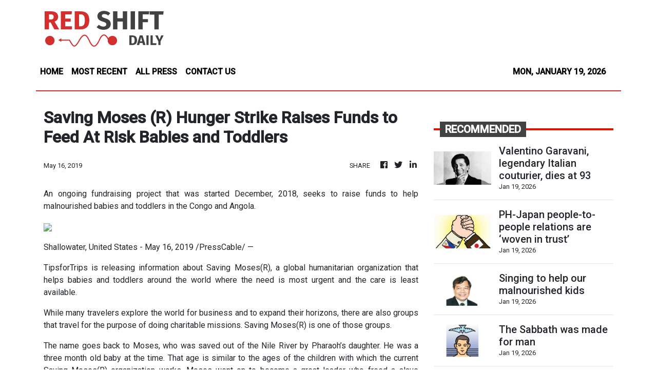

--- FILE ---
content_type: text/html; charset=utf-8
request_url: https://us-central1-vertical-news-network.cloudfunctions.net/get/fetch-include-rss
body_size: 95341
content:
[
  {
    "id": 112144792,
    "title": "Valentino Garavani, legendary Italian couturier, dies at 93",
    "summary": "Legendary Italian fashion designer Valentino Garavani has died at the age of 93, his foundation announced on Instagram on Monday, January 19, 2026.\n“Valentino Garavani passed away today at his Roman residence, surrounded by loved ones,” the post read.\nThe foundation also shared details of the public memorial services. A lying in state will be held at PM23, Piazza Mignanelli 23, on Wednesday, January 21, and Thursday, January 22.\nThe funeral will take place on Friday, January 23, at the Basilica of Santa Maria degli Angeli e dei Martiri, located in Piazza della Repubblica 8 in Rome, Italy.",
    "slug": "valentino-garavani-legendary-italian-couturier-dies-at-93",
    "link": "https://mb.com.ph/article/10902089/lifestyle/fashion-and-beauty/valentino-garavani-legendary-italian-couturier-dies-at-93",
    "date_published": "2026-01-19T17:27:00.000Z",
    "images": "https://mb.com.ph/manilabulletin/uploads/images/2026/01/19/72945.webp",
    "categories": "3492,4637,1005,1432,1436,2688,3484,3493,3552,3563,3566,4645,4654,4671,4728,4743,4751,4752,4758,4771,4772,4779,4780,4794,4795,4796,4797",
    "img_id": "0",
    "caption": "",
    "country": "Philippines",
    "source_type": "rss",
    "source": "Manila Bulletin"
  },
  {
    "id": 112144798,
    "title": "PH-Japan people-to-people relations are ‘woven in trust’",
    "summary": "As the Philippines and Japan jointly mark 70 years of what both nations aptly describe as “relations woven in trust,” the signing of the Access and Servicing Agreement (ACSA) stands out as a milestone that both reflects the depth of the partnership and signals its strategic direction for the decades ahead. Beyond symbolism, the ACSA underscores how Manila and Tokyo continue to adapt their long-standing friendship to the realities of a rapidly evolving regional and global security environment.\nThe ACSA, signed last week by Japanese Foreign Minister Motegi Toshimitsu and Philippine Foreign Affairs Secretary Maria Theresa Lazaro, complements the Reciprocal Access Agreements forged by both countries in mid-2024. Together, these frameworks provide the legal and logistical foundations for closer defense cooperation, including the provision of supplies, services, and support during joint exercises; humanitarian assistance; disaster response, and other cooperative activities. Importantly, they enhance interoperability while respecting national sovereignty, a balance that is essential in a region marked by both opportunity and uncertainty.\nThis latest agreement did not emerge overnight. It was agreed upon in principle by President Ferdinand R. Marcos, Jr. and Japanese Prime Minister Sanae Takaichi during their bilateral talks on the sidelines of the ASEAN Summit in Malaysia in October 2025. That moment reflected a shared recognition: that peace, stability, and prosperity in the Asia-Pacific are best preserved through partnerships anchored on international law, mutual respect, and collective responsibility.\nIn reaffirming their countries’ commitments, both foreign ministers emphasized that the ACSA is not directed against any nation. Rather, it is part of a broader effort to strengthen a rules-based regional order, ensure freedom of navigation, and build the capacity of like-minded states to respond effectively to both traditional and non-traditional security challenges. For the Philippines—one of the world’s most disaster-prone countries—the value of such agreements is also measured in lives saved, faster response times, and enhanced resilience during humanitarian crises.\nYet the strength of Philippine-Japanese relations has never rested solely on security cooperation. Japan’s role as the Philippines’ leading provider of official development assistance remains proof positive of its abiding commitment to the country’s long-term growth. From critical transport infrastructure and flood control systems to health, education, and disaster risk reduction, Japanese assistance has left an indelible imprint on national development. These investments have not only spurred economic activity but have also strengthened institutional capacity and community resilience across the archipelago.\nEqually important are the people-to-people ties that continue to flourish between the two nations. Millions of Filipinos have found opportunities in Japan as skilled workers, caregivers, and professionals, while Japanese businesses have long viewed the Philippines as a trusted partner and investment destination. Cultural exchanges, tourism, and educational cooperation further reinforce mutual understanding—arguably the most durable foundation of any bilateral relationship.\nAt a time when geopolitical tensions test alliances and partnerships worldwide, the Philippines-Japan relationship offers a compelling example of how trust, nurtured over decades, can evolve into strategic cooperation without losing its human dimension. The ACSA is thus not merely a defense agreement; it is a reaffirmation of shared values and a forward-looking investment in regional stability.\nSeventy years on, relations woven in trust continue to hold—and, with agreements such as the ACSA, they are being strengthened to meet the demands of a more complex future.",
    "slug": "phjapan-peopletopeople-relations-are-woven-in-trust",
    "link": "https://mb.com.ph/article/10902083/opinion/ph-japan-people-to-people-relations-are-woven-in-trust",
    "date_published": "2026-01-19T16:05:00.000Z",
    "images": "https://mb.com.ph/manilabulletin/uploads/images/2026/01/19/72906.webp",
    "categories": "3492,4637,1005,1432,1436,2688,3484,3493,3552,3563,3566,4645,4654,4671,4728,4743,4751,4752,4758,4771,4772,4779,4780,4794,4795,4796,4797",
    "img_id": "0",
    "caption": "",
    "country": "Philippines",
    "source_type": "rss",
    "source": "Manila Bulletin"
  },
  {
    "id": 112144797,
    "title": "Singing to help our malnourished kids",
    "summary": "FINDING ANSWERS\nIt seldom commands front-page attention, yet it steadily eats away at our country’s future. Child malnutrition, particularly stunting, remains one of the Philippines’ most persistent crises, quietly undermining our future workforce and national progress.\nUNICEF has stressed that stunting during the critical first 1,000 days of life—from conception to a child’s second birthday—disrupts brain development and weakens a child’s ability to learn and stay healthy.\nStunting, a condition in which children are too short for their age due to malnutrition and chronic undernutrition, is largely irreversible. Once the critical window of early childhood closes, the damage is done.\nMalnourished children fall sick more often, miss classes, and struggle to keep up academically. These setbacks do not disappear with age; they follow children into adulthood, limiting job prospects and earning capacity while weakening the nation’s human capital.\nDespite years of programs to fight malnutrition, the scale of the problem remains daunting. UNICEF data show that roughly one in three Filipino children is affected by moderate or severe stunting.\nUNICEF said that undernutrition—which has three indicators: underweight (low weight-for-age, including low birth weight), wasting (low weight-for-height), and stunting (low height-for-age)—is the underlying cause of around 95 child deaths every day in the Philippines.\nThe World Health Organization has also warned that stunting in early life impairs cognition and educational performance, increases susceptibility to disease, and raises the risk of chronic illnesses later in life. Unlike weight loss, which can sometimes be corrected, lost height and compromised brain development cannot simply be recovered.\nThe effects of stunting are already visible in “learning poverty,” defined by the World Bank (WB) as the inability to read and understand simple text by age 10. In 2021, learning poverty in the Philippines surged to around 90 percent, worsened during prolonged school closures caused by the pandemic. But even before that, learning poverty was already dangerously high, hovering at nearly 70 percent.\nGlobal assessments reinforce this grim picture. In the 2018 Programme for International Student Assessment (PISA), Filipino students ranked lowest in reading literacy among 79 countries and near the bottom in mathematics and science.\nIn the 2022 PISA, similar dismal results were seen. In mathematics, only 16 percent (a far cry from the 69 percent average across countries studied) of Filipino students assessed attained at least Level 2 proficiency. In reading, the Philippines posted a score of 24 percent, compared with a 74 percent average. In science, where the average was 75 percent, only 23 percent of Filipino students attained Level 2 or higher.\nWhile pandemic disruptions played a role, experts point out that poor nutrition in early childhood had already weakened the foundations for learning long before classrooms shut down. Maternal malnutrition, poor prenatal care, and inadequate support during pregnancy further entrench an intergenerational cycle of undernutrition.\nMalnutrition is not just a health or education issue—it is an economic one. Various studies reveal that the Philippines loses hundreds of billions of pesos annually due to reduced productivity, higher healthcare costs, and lost human potential linked to poor nutrition.\n“When viewed through the lens of the World Bank’s Human Capital Index (HCI), the country’s 2020 HCI score of 0.52 predicts that the future productivity of children born today will be 48 percent below what they might achieve if they were to enjoy complete education and full health,” the WB study said of the Philippines.\nRecognizing the crisis, RA 11148 or the Kalusugan at Nutrisyon ng Mag-Nanay Act was enacted in 2018, mandating a whole-of-government and whole-of-society approach to maternal and child nutrition. But implementation of the law requires sustained funding and active participation from civil society and the private sector.\nOne private sector initiative is the Pre-Valentine Dinner Benefit Concert “Alay sa Mag-Nanay” set this Feb. 7 at The Manila Hotel’s Tent City. Organized by the Knights of Rizal in partnership with the Children’s First 1,000 Days Coalition (CFDC) and The Manila Hotel, the event seeks to raise funds for nutrition programs.\nThe concert will feature performances by the Rainmakers and Allison Gonzales, with guest artists Aicelle Santos, Gerphil Flores, and Gibzon Villajuan, and special participation by the HOPE Children’s Choir. Proceeds will benefit indigent pregnant mothers in Manila, identified through Barangay Health Workers and Barangay Nutrition Scholars to ensure critical support reaches those most at risk.\nThe Knights of Rizal, chartered under Republic Act No. 646, is part of the CFDC, an alliance of over 200 organizations supporting the effective implementation of nutrition policies nationwide. Their work underscores a pressing need to help make Filipino children “brighter, taller, stronger (BTS)” amid all the grim data.\nMalnutrition may be a silent emergency, but its impact can be deafening. It shrinks bodies, dulls minds, and weakens the country from within. If the Philippines is serious about improving education, boosting productivity, and breaking cycles of poverty, it must treat child nutrition, especially during the first 1,000 days, as a national priority. (finding.lina@yahoo.com)",
    "slug": "singing-to-help-our-malnourished-kids",
    "link": "https://mb.com.ph/article/10902084/opinion/singing-to-help-our-malnourished-kids",
    "date_published": "2026-01-19T16:05:00.000Z",
    "images": "https://mb.com.ph/manilabulletin/uploads/images/2026/01/19/72907.webp",
    "categories": "3492,4637,1005,1432,1436,2688,3484,3493,3552,3563,3566,4645,4654,4671,4728,4743,4751,4752,4758,4771,4772,4779,4780,4794,4795,4796,4797",
    "img_id": "0",
    "caption": "",
    "country": "Philippines",
    "source_type": "rss",
    "source": "Manila Bulletin"
  },
  {
    "id": 112144796,
    "title": "The Sabbath was made for man",
    "summary": "REFLECTIONS TODAY\nToday’s Gospel invites us to view reality in two different ways. We can view it exteriorly, basing ourselves on mere appearances, or interiorly, as we perceive what is hidden from our naked eye.\nJesus’ disciples pick heads of grain while on journey on the Sabbath. They find a practical way to ease their hunger. The Pharisees see this and protest to Jesus that his disciples are doing what is unlawful on the Sabbath. They see only the exterior, a violation of the Sabbath rule and nothing else.\nThey ignore the wisdom of addressing a basic human need like hunger and insist on the punctilious observance of the rules.\nJesus refers the Pharisees to the popular story that involved King David, the greatest king of Israel.\nAt one point in his flight from King Saul, David entered the house of God and ate the bread of offering that only the priests could lawfully eat. The king even shared the bread with his companions.\nThe priest Abiathar did not show any sign of disapproval (1 Sm 21:7). Jesus says that in cases of necessity, pragmatism overrules religious ordinance.\nGospel • Mark 2:23-28\nAs Jesus was passing through a field of grain on the Sabbath, his disciples began to make a path while picking the heads of grain. At this the Pharisees said to him, “Look, why are they doing what is unlawful on the Sabbath?” He said to them, “Have you never read what David did when he was in need and he and his companions were hungry?\nHow he went into the house of God when Abiathar was high priest and ate the bread of offering that only the priests could lawfully eat, and shared it with his companions?”\nThen he said to them, “The sabbath was made for man, not man for the Sabbath. That is why the Son of Man is lord even of the Sabbath.”\nSource: “365 Days with the Lord 2026,” St. Paul’s, 7708 St. Paul Rd., SAV, Makati City (Phils.); Tel.: 632-895-9701; E-mail: publishing@stpauls.ph; Website: http://www.stpauls.ph.",
    "slug": "the-sabbath-was-made-for-man",
    "link": "https://mb.com.ph/article/10902085/opinion/the-sabbath-was-made-for-man",
    "date_published": "2026-01-19T16:05:00.000Z",
    "images": "https://mb.com.ph/manilabulletin/uploads/images/2026/01/19/72908.webp",
    "categories": "3492,4637,1005,1432,1436,2688,3484,3493,3552,3563,3566,4645,4654,4671,4728,4743,4751,4752,4758,4771,4772,4779,4780,4794,4795,4796,4797",
    "img_id": "0",
    "caption": "",
    "country": "Philippines",
    "source_type": "rss",
    "source": "Manila Bulletin"
  },
  {
    "id": 112144795,
    "title": "A hospital for senior citizens",
    "summary": "UNDER THE MICROSCOPE\nA Senate bill is now on second and third reading which if approved will establish a Philippine Geriatric Center. This hospital will cater exclusively to senior citizens, and it could not be more timely as there were 9.24 million citizens aged 65 and over in 2020 or 8.5 percent of the population. It is predicted that the proportion of senior citizens will make up 20 percent of the population in 30 years’ time. This is a demographic transition that is termed as a demographic winter.\nCertainly, a hospital for senior citizens is a welcome development as even now, our government hospitals are straining to provide medical care for the entire population. Elderly citizens tend to have more co-morbidities that will require more complex and expensive medical care. Geriatric medicine, as a subspecialty, is going to be more in demand as the population ages rapidly.\nBut the more important question is the financing of health care for these elders, since they will be mostly retired and may not have saved enough for their retirement, much less for health care. Hopefully, we will have a hundred percent coverage for medical expenses for all, which at the current rate, may not be feasible for a while.\nAnother question is: Can this specialty hospital accommodate many more patients that other government hospitals can’t admit? Will there be long lines like we see in other government hospitals? It will not be possible for all sick  seniors to be catered to considering the large numbers. Even if just one percent of the 9.24 million get sick and need to be admitted, that will be 92,400 patients. As it is now, 60 percent of Filipinos die without seeing a doctor.\nSo, is it still practical to spend hundreds of millions of pesos to put up a hospital that will serve a few hundred patients at a time? With seniors, chronic illnesses are common and one may be admitted for weeks or months. This will reduce available beds for more incoming patients.\nWon’t it be better if we strengthen our primary care facilities and offer preventive care instead? Let us keep the people healthier with regular checkups, offer mass screening for lifestyle diseases like hypertension and diabetes mellitus, early detection of cancers, vaccinations, osteoporosis and sexually transmitted diseases.\nFor those diagnosed early with hypertension,  intervention with medication and reduced salt intake can forestall development of complications such as heart attacks, strokes and kidney failure. Those who are diabetic can also be managed with diet and drug intervention.\nBreast cancer is the number one killer of women. Early detection with breast self-examination, breast ultrasound or mammograms can lead to cure with surgery. We still see many advanced breast cancers with large tumors that often ulcerate the skin presenting a ghastly sight because women don’t want to consult doctors due to “hiya.” Treating advanced cancer is very expensive and also leads to more complications.\nVaccination against common infectious diseases like flu, hepatitis B and others will reduce the number of sick persons trying to compete with each other for the chance to be seen by a health provider.\nOsteoporosis leads to bone fractures that may need major surgery and implants which are expensive. Preventive care with daily exercise including weights and daily intake of calcium supplements prevent progression of bone demineralization.\nPreventing STDs require monogamous relationships, use of prophylactics and if in doubt, screening tests. HIV is running rampant in the country which will further strain the health system.\nWe do have an overwhelmed health system now which is reaching crisis proportions. It is incumbent on each person to ensure his/her own health by adopting a healthy lifestyle, eating sensibly, going for health checkups, exercising and avoiding smoking and heavy alcohol consumption. Getting seven to eight hours of sleep each day also helps keep the body healthy.\nIf enough seniors can stay healthy for longer, we should not be seeing long lines for consultation at hospitals and health centers. Our quality of life will be better and we can even work even part time if we so decide. Those who have hypertension and diabetes need to take their medications for life. Skipping medications because you don’t feel anything is very common and will lead to disaster.\nObesity is hitting epidemic proportions among all ages, fueled by excessive food intake, especially of carbohydrates. If you carry excess weight, it will strain your heart, liver and kidneys leading to many complications. It is better to reduce your weight the natural way than going for surgery and other quick-fix procedures.\nIt is up to each one of us to choose our paths. As they say, “An ounce of prevention is worth a pound of cure” with less of the side effects and complications of drugs and medical intervention, geriatric hospital or not.",
    "slug": "a-hospital-for-senior-citizens",
    "link": "https://mb.com.ph/article/10902086/opinion/a-hospital-for-senior-citizens",
    "date_published": "2026-01-19T16:05:00.000Z",
    "images": "https://mb.com.ph/manilabulletin/uploads/images/2026/01/19/72910.webp",
    "categories": "3492,4637,1005,1432,1436,2688,3484,3493,3552,3563,3566,4645,4654,4671,4728,4743,4751,4752,4758,4771,4772,4779,4780,4794,4795,4796,4797",
    "img_id": "0",
    "caption": "",
    "country": "Philippines",
    "source_type": "rss",
    "source": "Manila Bulletin"
  },
  {
    "id": 112144794,
    "title": "The fear of becoming useless in an AI-driven workplace",
    "summary": "TECH4GOOD\nRemember that old adage that says “a jack of all trades is a master of none?” It seems the connotation is no longer as negative as we thought. I recently read an article in which a Middle East AI official did not just stop at the beginning of the saying. He also added a new end, which goes like this, “But most times better than a master of one.” He says that in a world dominated by AI, people who focus their skills across multiple areas would be able to survive in any situation.\nI have written many articles about AI. There is no question that it is here, reshaping industries, redefining productivity, and unsettling the very foundations of how we think about work. However, amid the excitement lies a quieter, more unsettling emotion: The fear of being useless in an AI-driven workplace. It is the sinking feeling that gets to you when you watch an AI tool complete a task in seconds that took you a decade to master. This fear is not irrational—it reflects a profound shift in how human skills are valued, and it raises urgent questions about how education and workforce development must evolve.\nThe rise of AI is pushing our national economy toward a productivity paradox. It promises extraordinary gains in national productivity. However, we will be confronted with an uncomfortable macroeconomic truth: National productivity is poised to skyrocket because of AI, and it may well do so at the expense of human jobs.\nWe are entering an era where we can produce exponentially more goods, services, and code with significantly fewer human hours. It is entirely possible for a nation’s GDP to soar while its labor participation rate plummets. This decoupling of productivity from employment is the engine of our current anxiety. A richer society with a sidelined workforce is a recipe for profound social instability.\nWe have heard the phrase many times, “AI destroys jobs but creates new ones.” It captures part of the truth but not the whole picture. While historically true, this mantra may have reached its limit. We must stop using it to dismiss genuine fears. The difference today is the pace and nature of displacement. Yes, new roles will emerge—AI prompt engineers, ethicists, and AI managers —but these jobs are fewer in number and often demand specialized skills. The replacement rate is not one-to-one. A factory that once employed 1,000 workers may now need only 100 engineers to oversee automated systems. The net effect is displacement, not balance.\nHow then can we prepare our workforce to be more adaptable and maintain its relevance? The traditional education model—designed for an industrial economy—emphasizes specialization. Students are trained to become “I-shaped” professionals: Deep expertise in one area, with limited breadth. Master’s degree in this and a PhD in that. Such education might lead to expert physicists or educators, but also might render their students poorly equipped for dealing with an environment in which all sorts of simple, routine, or technological operations are performed by machines. If your value is knowing a specific set of rules or data, an AI model has already surpassed you.\nIn an AI workplace, this model is increasingly fragile. A narrow skill set can be easily automated or rendered obsolete. It will soon become harder to answer the question “What do you do?”\nWe need an educational redesign that fosters Comb-shaped individuals—people with broad foundational knowledge anchored by multiple deep specializations across disparate fields. A Comb-shaped professional might possess deep expertise in nursing, a secondary depth in data analytics, and a third in behavioral psychology.\nWhy does the “Comb” win? Because AI struggles with synthesis across highly distinct domains. An AI can diagnose an illness (medicine) and it can crunch numbers (data), but it struggles to intuitively understand how a patient’s fear (psychology) will affect their adherence to a data-driven treatment plan. The Comb-shaped human connects these dots, using AI as a tool for each individual vertical, but providing the uniquely human connective tissue between them.\nFor the existing workforce, waiting for educational reform is not an option. To increase employability, professionals must aggressively build new “legs” on their comb. If you are a deep specialist in marketing, you must stop viewing AI as a competitor and start viewing it as an exoskeleton. Do not just learn to use generative AI; develop a deeper understanding of how these models work. Lean into the skills that remain stubbornly human—complex negotiation, ethical stewardship, and empathetic leadership—while simultaneously becoming highly literate in the tools threatening to replace you.\nThe fear of uselessness is a signal that the old ways of working are dying. Our value in the AI workplace will not just come from what we know, but also from how we synthesize it across multiple domains in ways a machine cannot yet replicate.\n(The author is an executive member of the National Innovation Council, lead convener of the Alliance for Technology Innovators for the Nation (ATIN), vice president of the Analytics and AI Association of the Philippines, and vice president of UP System Information Technology Foundation. Email: t4g.tmb@gmail.com)",
    "slug": "the-fear-of-becoming-useless-in-an-aidriven-workplace",
    "link": "https://mb.com.ph/article/10902087/opinion/the-fear-of-becoming-useless-in-an-ai-driven-workplace",
    "date_published": "2026-01-19T16:05:00.000Z",
    "images": "https://mb.com.ph/manilabulletin/uploads/images/2026/01/19/72915.webp",
    "categories": "3492,4637,1005,1432,1436,2688,3484,3493,3552,3563,3566,4645,4654,4671,4728,4743,4751,4752,4758,4771,4772,4779,4780,4794,4795,4796,4797",
    "img_id": "0",
    "caption": "",
    "country": "Philippines",
    "source_type": "rss",
    "source": "Manila Bulletin"
  },
  {
    "id": 112144793,
    "title": "If we can build ships, we can manufacture more things",
    "summary": "#MINDANAO\nI would like to congratulate Tsuneishi Heavy Industries (Cebu) for the launch of the first Kamsarmax bulk carrier ship. This ship is significant as it can run on methanol, making it a cleaner alternative to traditional bunker fuel-fired ships. What this launch and potentially more locally built ships will mean for us points to a manufacturing future we ought to pursue.\nIn Jan. 15, 2026, MB article by James Loyola, the 81,200 metric ton bulk carrier named the MV Brave Pioneer is the 381st ship by the Cebu high-technology based shipbuilder, revealing immense potential to produce even more. The same article shares how the Philippines is already the fourth largest shipbuilder in the world by tonnage.\nThe significance of this ship launch is that it positions the country as one of the advanced sources of the manufacture of new, high technology ships for the world, needing vessels running on alternative fuels. Over time, I believe that engines of this sort can be manufactured in the country.\nI believe, therefore, that with this development, more can be done to promote the Philippines as a venue for shipbuilding, ship breaking and repairs of marine transport, even building naval vessels for our armed forces and the world. Moreover, this shows that we are not only among the world\\'s seafaring nations because of our seamen and ship personnel, but also builders of ships.\nThis possible increase in shipbuilding has the potential to drive the strengthening of the country’s steel industry, since this alloy is needed for ship hulls and engines. We have a history of steel manufacturing and have current downstream manufacturers of various types of steel products. We also have iron ore and chromites reserves in parts of the country that, when responsibly mined, can generate local jobs and help make more steel. Should there be a need for more raw materials that cannot be locally sourced, they can be sourced from other countries and manufactured here.\nHaving said that, I believe that reviving the steel industry will not only bring jobs, but also allow the country to make the high-value products such as ships and automobiles, which we would otherwise import and spend foreign exchange on. Such products are made not by one company, but fed by a network of smaller manufacturers of components. This is paramount in automobile assembly and manufacturing, since the many components that make up a car, from the mufflers to the seats, can be made by many other local manufacturers.\nA steel industry can make more roofing and reinforcing bars needed for building the close to 6.5 million or so dwellings we still need to build to meet the Filipino demand for homes and the necessary infrastructure, such as ports, airports, schools, and hospitals.\nKnowing these needs, I hope we can encourage more steel-based industries in the country. This makes it an essential industry we all need to expand, support, and sustain.\nPit Senyor!\nI would like to greet the millions who joined the processions in the city of Cebu, and the impressive fluvial procession of the Holy Infant Jesus of Prague, popularly known as the Santo Niño in the Mactan channel as well as the thousands making the pilgrimage in Davao and in many other parishes throughout the country.",
    "slug": "if-we-can-build-ships-we-can-manufacture-more-things",
    "link": "https://mb.com.ph/article/10902088/opinion/if-we-can-build-ships-we-can-manufacture-more-things",
    "date_published": "2026-01-19T16:05:00.000Z",
    "images": "",
    "categories": "3492,4637,1005,1432,1436,2688,3484,3493,3552,3563,3566,4645,4654,4671,4728,4743,4751,4752,4758,4771,4772,4779,4780,4794,4795,4796,4797",
    "img_id": "0",
    "caption": "",
    "country": "Philippines",
    "source_type": "rss",
    "source": "Manila Bulletin"
  },
  {
    "id": 112135123,
    "title": "Filipino workplaces: Balancing competition and cooperation",
    "summary": "Many leaders in the Philippines grapple with a perennial dilemma: Should work be competitive or collaborative? The instinct to drive performance through competition is understandable—in business, the best, fastest, and most productive usually win. However, when competition becomes the dominant mode of interaction, it can undermine the very cooperation organizations need to succeed. This is especially true in cultural contexts like ours, where pakikisama—getting along with others—remains a deeply rooted value.\nGlobal research on organizational behavior is emphatic: cooperation is the bedrock of effective team performance in most modern workplaces. Meta-analyses of organizational studies find that when tasks are interdependent—as they are in knowledge work, service delivery, and high-risk environments—cooperative reward structures produce better performance, higher satisfaction, and greater learning than purely competitive ones.\nYet competition, when introduced thoughtfully, can add energy, focus, and urgency. The trick is not to eliminate competition, but to balance it with cooperation and a strong, shared purpose.\nThe risks of pure competition\nMany Western companies have learned this the hard way. Forced performance ranking—the \"stack ranking\" system that pits employees against one another—has been shown to reduce knowledge sharing, erode collaboration, and stifle creativity. We practiced this in my former organization, and the stress levels were palpable. When employees view colleagues as rivals for scarce rewards, they are less likely to share insights, assist others, or take the relational risks necessary for innovation.\nIn contrast, cooperative environments—where shared goals, mutual support, and psychological safety are prioritized—empower people to contribute boldly, learn from mistakes, and grow collectively.\nWhy culture matters: The Filipino context\nLocally, the need for balance takes on a unique cultural dimension. Filipino values are strongly collectivistic; individuals tend to see themselves as part of a group and prioritize harmony and relationships over individual achievement. Research comparing national cultural dimensions shows that the Philippines scores significantly higher on collectivism than individualistic cultures like the United States, which tends to valorize confrontation and competition. Filipinos also navigate \"power distance\"—an acceptance of hierarchical differences—and other traits associated with interdependence rather than assertive self-promotion.\nThe well-studied concept of pakikisama reflects a strong preference for group harmony and consensus over conflict. Filipinos are often more likely to yield to group norms and smooth over differences to maintain relationships.\nIn practice, this means that overly confrontational or highly competitive practices—such as public scoreboards or relentless individual comparisons—can feel alien and counterproductive in many Filipino workplaces. Managers who transplant Western competition models without adaptation risk breeding resentment or passive resistance rather than performance gains.\nCooperation as a strategic strength\nThis cultural inclination toward harmony should not be mistaken for timidity or inefficiency. On the contrary, collectivistic cultures like ours often excel when work is structured around teams. Research on cultural influences finds that teams high in collectivism are more cooperative, productive, and empowered because members are motivated by group success as much as individual outcomes.\nAnother Philippine study on team effectiveness found that the quality of social relations is a powerful predictor of success. In a culture where relationships matter deeply, trust and respect can be more influential than structural incentives in determining whether teams perform at their best.\nStrategic competition\nThis is not to say competition has no place in Filipino organizations. Healthy competition can be an engine for innovation—provided it is strategic, temporary, and embedded within a cooperative framework.\nHere are four principles for effective balance:\n1. Compete as teams, not individuals. When teams compete against external benchmarks or other departments, internal cooperation is preserved and even strengthened. Members rally around a shared target rather than seeing each other as rivals.\n2. Use short, focused challenges. Innovation sprints or targeted performance campaigns inject urgency without creating a permanent, zero-sum atmosphere.\n3. Reward multiple paths to excellence. Celebrate service quality, process improvement, mentorship, and risk management—not just raw output metrics.\n4. Anchor competition in a shared mission. When people compete for the organization’s success rather than just personal rewards, competition becomes catalytic rather than destructive.\nA leadership imperative\nLeaders in the Philippines must be architects of balance. They must cultivate an environment where competition is a tool for growth, not a force that tears teams apart. This requires leaning into Filipino strengths—relational depth, group focus, and mutual support—while introducing thoughtful competitive elements that sharpen performance without undermining unity.\nIn a world that prizes both innovation and execution, the \"sweet spot\" is not either/or. It is both/and. When employees are encouraged to outdo competitors outside the organization while being supported to help one another within it, workplaces become not just more productive, but more human.\n(Benel Dela Paz Lagua was previously EVP and Chief Development Officer at the Development Bank of the Philippines. He is an active FINEX member and an advocate of risk-based lending for SMEs. Today, he is an independent director in progressive banks and NGOs. The views expressed herein are his own and do not necessarily reflect the opinion of his office or FINEX.)",
    "slug": "filipino-workplaces-balancing-competition-and-cooperation",
    "link": "https://mb.com.ph/article/10902082/business/trade-industry/filipino-workplaces-balancing-competition-and-cooperation",
    "date_published": "2026-01-19T16:01:00.000Z",
    "images": "https://mb.com.ph/manilabulletin/uploads/images/2026/01/19/72781.webp",
    "categories": "3492,4637,1005,1432,1436,2688,3484,3493,3552,3563,3566,4645,4654,4671,4728,4743,4751,4752,4758,4771,4772,4779,4780,4794,4795,4796,4797",
    "img_id": "0",
    "caption": "",
    "country": "Philippines",
    "source_type": "rss",
    "source": "Manila Bulletin"
  },
  {
    "id": 112135124,
    "title": "BYD to launch luxury brand Denza in Philippines this quarter",
    "summary": "Premoum new energy vehicle (NEV) brand Denza is set to expand into the Philippines within the quarter as it seeks to broaden the footprint of Chinese automotive company BYD Group beyond the mass market and into the luxury segment.\nIn a statement, Denza said its entry in the local market introduces a new premium portfolio for car enthusiasts and consumers that are planning to make the jump into electrified vehicles (EVs).\nDenza, the premium NEV arm of BYD, noted that its vehicles are designed to merge proprietary electrification technologies with executive-tier comfort and build quality.\n“The future of premium mobility isn’t defined by excess—it’s defined by intelligence. Nowadays, it is technology that truly drives elegance,” said BYD and Denza Philippines Country Head Adam Hu.\n“And at Denza, we see new energy vehicles as an opportunity to rethink how power, comfort, and sustainability can work together in a more thoughtful, human way,” he added.\nDenza’s official brand launch and unveiling of its initial offering in the county is set to take place this quarter. This will officially mark its entry into the local market.\nThe company said it will have a broader rollout of premium electrified vehicles in the coming months.\nBYD Philippines Corp., the local subsidiary of BYD Group, will be the official distributor of the brand.\nThe vehicles will first be offered through BYD’s authorized dealerships in Makati, Alabang, Greenhills, and Cebu.\nWith its entry into the automotive market, Denza said consumers can expect a “distinct shift toward craftsmanship and passenger-centric engineering.”\n“The brand draws on established global vehicle architectures to deliver a driving experience that reconciles high-output performance with the efficiency and environmental pragmatism required of modern premium transport,” it said.\nAt the core of Denza’s innovation push is its intelligent body control system, DiSus, designed to deliver ride comfort without sacrificing handling.\nIt also utilizes the e3 platform, the intelligence vehicle architecture that offers precise control, enhanced safety, and top-tier maneuverability.\n“What we’re building with Denza is a long-term vision for premium mobility—one where innovation serves the driver, sustainability is seamlessly integrated, and every vehicle reflects a smarter way forward,” Hu said.\n“With its arrival, Denza opens a new era of intelligent premium mobility in the Philippines —where advanced technology drives elegance, performance, and progress,” he added.\nThe brand’s local entry further affirms BYD’s commitment to expand the country’s access to next-generation mobility solutions.\nIn 2024, BYD sold a total of 4,780 vehicles, accounting for the bulk or 82 percent of the local NEV market.",
    "slug": "byd-to-launch-luxury-brand-denza-in-philippines-this-quarter",
    "link": "https://mb.com.ph/article/10902081/business/trade-industry/byd-to-launch-luxury-brand-denza-in-philippines-this-quarter",
    "date_published": "2026-01-19T16:00:00.000Z",
    "images": "https://mb.com.ph/manilabulletin/uploads/images/2026/01/19/72895.webp",
    "categories": "3492,4637,1005,1432,1436,2688,3484,3493,3552,3563,3566,4645,4654,4671,4728,4743,4751,4752,4758,4771,4772,4779,4780,4794,4795,4796,4797",
    "img_id": "0",
    "caption": "",
    "country": "Philippines",
    "source_type": "rss",
    "source": "Manila Bulletin"
  },
  {
    "id": 112135125,
    "title": "Erice says PBBM impeachment filer once defended First Lady",
    "summary": "Caloocan City 2nd district Rep. Edgar \"Egay\" Erice has called out lawyer Andre de Jesus for supposedly flipping the script when it comes to the latter\\'s filing of an impeachment complaint against President Marcos.\nWhile De Jesus justified his impeachment complaint with a passion before House reporters on Monday, Jan. 19, Erice said that a previous representation made by the lawyer makes his current crusade to oust Marcos quite \"strange\".\n\"It is strange that De jesus filed the complaint against [Bongbong Marcos] when he is the same lawyer who defended First Lady Liza [Araneta-] Marcos in Nov 2024 when he filed a disbarment case against Atty. Glen chong for villifying the First Lady,\" Erice said in a message sent to reporters.\nThe House Senior Deputy Minority Leader was referring to an incident in 2024 when Chong, a former congressman from Biliran, publicly threatened to slap President Marcos\\' wife.\nThis notwithstanding, Erice believes that the verified and duly-endorsed complaint filed by De Jesus was weak.\n\"The [12-] page impeachment complaint filed by Atty. Andre de Jesus can be easily dismissed as it lacks form and substance,\" he said, without giving any explanation.\nDe Jesus was sought for comment regarding the Caloocan solon\\'s remarks, but he has yet to respond as of this. posting.\nIt\\'s the House Committee on Justice\\'s mandate to determine an impeachment complaint\\'s sufficiency in form and in substance.\nDeputy Minority Leader Pusong Pinoy Party-list Rep. Jett Nisay endorsed De Jesus\\' impeachment complaint. It was the first such complaint ever filed against Marcos.\nIn his complaint, De Jesus claimed that 1. Marcos ordered and enabled the kidnapping and surrender of former president Rodrigo Duterte to the International Criminal Court (ICC), 2. Marcos is unfit to serve as President due to drug addiction, 3. Marcos committed betrayal of public trust when he failed to veto unprogrammed appropriations (UA) and other unconstitutional provisions in the General Appropriations Bill (GAB), 4. Marcos engaged in graft and corruption through kickbacks and ghost projects, 6. Marcos created the Independent Commission for Infrastructure (ICI) to shield corrupt allies, and 6. Marcos violated the Constitution and betrayed public trust by surrendering former President Duterte to the ICC.",
    "slug": "erice-says-pbbm-impeachment-filer-once-defended-first-lady",
    "link": "https://mb.com.ph/article/10902080/philippines/national/erice-says-pbbm-impeachment-filer-once-defended-first-lady",
    "date_published": "2026-01-19T15:49:00.000Z",
    "images": "https://mb.com.ph/manilabulletin/uploads/images/2026/01/19/72944.webp",
    "categories": "3492,4637,1005,1432,1436,2688,3484,3493,3552,3563,3566,4645,4654,4671,4728,4743,4751,4752,4758,4771,4772,4779,4780,4794,4795,4796,4797",
    "img_id": "0",
    "caption": "",
    "country": "Philippines",
    "source_type": "rss",
    "source": "Manila Bulletin"
  },
  {
    "id": 112135126,
    "title": "Man and boy critical after 3 shark attacks off Sydney in just over 24 hours",
    "summary": "MELBOURNE, Australia (AP) — A man and boy were critically injured and another boy had his surfboard bitten during three separate shark attacks in Sydney in just over 24 hours, police said on Monday.\nA surfer in his 20s was bitten on a leg by a shark off North Steyne Beach on the Pacific Ocean coast in the northern suburb of Manly at 6:20 p.m. local time Monday, a police statement said.\nBystanders pulled him from the water before an ambulance took him to a hospital in a critical condition, police said.\nOn Sunday, a 12-year-old boy suffered serious injuries to both legs after jumping from a six-meter (20-foot) high ledge known as Jump Rock, near Shark Beach inside Sydney Harbor in the eastern suburb of Vaucluse. Police have credited the boy’s three friends with saving his life by jumping from the cliff during the attack and dragging him back to shore.\n“The actions of his mates who have gone into the water to pull him out have been nothing but brave,” Supt. Joseph McNulty told reporters.\n“Those actions of those young men are brave under the circumstances and very confronting injuries for those boys to see,” McNulty added.\nNews media have reported that the boy lost both legs in the attack.\nAround noon on Monday, an 11-year-old boy was on a surfboard that was attacked by a shark at Dee Why Beach, an ocean beach north of Manly. The shark bit off a chunk of the board, but the boy escaped uninjured.\nLocal authorities said Sydney’s northern beaches, including North Steyne and Dee Why, would remain closed until further notice.\nAll three beaches near where the attacks occurred have some form of shark protection netting. It was not immediately clear where the attacks occurred in relation to that netting.\nAuthorities suspect bull sharks are responsible for at least the first two attacks.\nPolice had warned after the first attack that recent heavy rain over Sydney had increased the amount of fresh and murky water inside the harbor, heightening the bull shark danger.\nDee Why Beach is close to Ocean Reef Beach where a 57-year-old surfer was killed by a suspected white shark last September.\nIn November, a 25-year-old Swiss tourist was killed and her partner was seriously injured trying to save her as they swam off a national park north of Sydney.",
    "slug": "man-and-boy-critical-after-3-shark-attacks-off-sydney-in-just-over-24-hours",
    "link": "https://mb.com.ph/article/10902079/world/span-stylecolor-rgba0-0-0-09-font-family-man-and-boy-critical-after-3-shark-attacks-off-sydney-in-just-over-24-hoursspan",
    "date_published": "2026-01-19T15:43:00.000Z",
    "images": "https://mb.com.ph/manilabulletin/uploads/images/2026/01/19/72943.webp",
    "categories": "3492,4637,1005,1432,1436,2688,3484,3493,3552,3563,3566,4645,4654,4671,4728,4743,4751,4752,4758,4771,4772,4779,4780,4794,4795,4796,4797",
    "img_id": "0",
    "caption": "",
    "country": "Philippines",
    "source_type": "rss",
    "source": "Manila Bulletin"
  },
  {
    "id": 112135127,
    "title": "School bus crash in South Africa kills at least 13 children, police say",
    "summary": "JOHANNESBURG (AP) — A truck and a school minibus were in collision in South Africa\\'s Gauteng province Monday, killing at least 13 children, authorities said.\nPreliminary reports indicated at least 11 schoolchildren died at the scene, with two others succumbing to their injuries in the hospital.\nThe private vehicle was transporting students to various primary schools and high schools in the southwest of Johannesburg on Monday when the incident occurred around 7 a.m., according to authorities.\nWitnesses said the minibus carrying the children was overtaking stationary vehicles when it hit the truck in a head-on collision. Police said the incident is being investigated and the truck driver will be questioned.\nProvincial education department minister Matome Chiloane told reporters that the driver of the school bus would also be investigated for possibly driving recklessly.\nGauteng Emergency Services transported five patients to the Sebokeng Hospital, while two others were taken to Kopanong Hospital for further medical care. The bus driver also suffered injuries and was among those taken to the hospital.\nParents were seen weeping uncontrollably at the scene of the accident, while emergency services were picking up books and stationery.\nPresident Cyril Ramaphosa expressed his sadness at the loss of life, saying national and provincial authorities would provide families and schools with the necessary psychosocial support.\n“Our children are the nation’s most precious assets and we must do all we can — from observing the rules of the road to the quality of service providers,” said Ramaphosa.\nThe country’s minister of basic education, Siviwe Gwarube, said many accidents involving school transport are caused by driver error. She also called on the Department of Transport to make sure that vehicles entrusted with transporting schoolchildren are roadworthy.",
    "slug": "school-bus-crash-in-south-africa-kills-at-least-13-children-police-say",
    "link": "https://mb.com.ph/article/10902078/world/school-bus-crash-in-south-africa-kills-at-least-13-children-police-say",
    "date_published": "2026-01-19T15:37:00.000Z",
    "images": "https://mb.com.ph/manilabulletin/uploads/images/2026/01/19/72942.webp",
    "categories": "3492,4637,1005,1432,1436,2688,3484,3493,3552,3563,3566,4645,4654,4671,4728,4743,4751,4752,4758,4771,4772,4779,4780,4794,4795,4796,4797",
    "img_id": "0",
    "caption": "",
    "country": "Philippines",
    "source_type": "rss",
    "source": "Manila Bulletin"
  },
  {
    "id": 112135128,
    "title": "NBI arrests ex-DPWH engineers Hernandez, Mendoza",
    "summary": "Former Department of Public Works and Highways (DPWH) Bulacan Assistant District Engineer Brice Hernandez and Engineer Jaypee Mendoza were taken into custody by the National Bureau of Investigation (NBI) on Monday night.\n\n**media[72940]**\n\nThe arrests followed the issuance of warrants of arrest and hold departure orders by the Sandiganbayan Third Division over graft and malversation charges linked to alleged ghost flood control projects in Pandi, Bulacan.\n\nNBI agents arrested Hernandez and Mendoza shortly after 8 p.m. at their detention facility inside the Senate.\n\nThe two will be temporarily held at the NBI Central Office.\n\nHernandez and Mendoza, former DPWH Bulacan officials, had been detained at the Senate for four months after being cited in contempt for giving false testimony.",
    "slug": "nbi-arrests-exdpwh-engineers-hernandez-mendoza",
    "link": "https://mb.com.ph/article/10902077/philippines/national/nbi-arrests-ex-dpwh-engineers-hernandez-mendoza",
    "date_published": "2026-01-19T14:23:00.000Z",
    "images": "https://mb.com.ph/manilabulletin/uploads/images/2026/01/19/72940.webp",
    "categories": "3492,4637,1005,1432,1436,2688,3484,3493,3552,3563,3566,4645,4654,4671,4728,4743,4751,4752,4758,4771,4772,4779,4780,4794,4795,4796,4797",
    "img_id": "0",
    "caption": "",
    "country": "Philippines",
    "source_type": "rss",
    "source": "Manila Bulletin"
  },
  {
    "id": 112130169,
    "title": "Balvenie takes hit as 'Culinary Class Wars' chef Im Seong-keun admits to multiple DUIs",
    "summary": "Single malt Scotch whisky brand Balvenie has drawn unwanted public attention due to its recent advertisement on the YouTube channel of Im Seong-keun, a chef from Netflix’s “Culinary Class Wars” Season 2, who admitted Sunday to three DUIs over the past decade. Known for his humor, outspoken remarks and quick cooking skills, Im made the admission in a video and a written apology uploaded to his channel. However, a bottle of soju also appeared in the video. Fans were especially angered by the fact that Im had been drinking whisky when filming a Balvenie-sponsored video, which was uploaded just five days before his confession. The chef lost more than 20,000 subscribers within 19 hours after the revelation and subsequently deleted the Balvenie-sponsored video. He had been on the verge of reaching 1 million subscribers thanks to his recent surge in popularity. William Grant & Sons Korea, which sells Balvenie's whiskies in the Korean market, declined to comment. As of Monday morning, a video sponsored by British tableware brand Denby remained on his channel. Denby promoted its products by s",
    "slug": "balvenie-takes-hit-as-culinary-class-wars-chef-im-seongkeun-admits-to-multiple-duis",
    "link": "https://www.koreatimes.co.kr/business/companies/20260119/balvenie-takes-hit-as-culinary-class-wars-chef-im-seong-keun-admits-to-multiple-duis?utm_source=rss",
    "date_published": "2026-01-19T14:17:03.000Z",
    "images": "https://newsimg.koreatimes.co.kr/2026/01/19/2cc6428f-f8ee-4fb6-9a1b-61396190f71e.jpeg",
    "categories": "3492,4637,1005,1432,1436,2688,3484,3493,3552,3563,3566,4645,4654,4671,4728,4743,4751,4752,4758,4771,4772,4779,4780,4794,4795,4796,4797",
    "img_id": "0",
    "caption": "",
    "country": "South Korea",
    "source_type": "rss",
    "source": "The Korea Times"
  },
  {
    "id": 112130168,
    "title": "GS to offer self-developed AI safety agent free of charge to SMEs",
    "summary": "GS Group is offering its self-developed artificial intelligence (AI)-powered safety management agent, AI Risk Assessment (AIR), to small and medium-sized enterprises (SMEs) free of charge. Through the initiative, the company aims to share its field-driven AI transformation experience and expertise with smaller workplaces that have been slower to adopt AI, in a bid to raise safety standards across industries. “AIR is an AI agent developed based on real on-site needs identified by field staff themselves,” a GS Group official said. “Through this initiative, we hope SMEs can experience the benefits of AI-driven safety management firsthand and ... meaningfully help close safety gaps across worksites.” “GS will continue to enhance Korea’s industrial competitiveness and safety standards through its accumulated AX experience and expertise,” the official added. GS Power, a subsidiary of GS Group, first introduced AIR — an agent that integrates AI into job risk assessments — to improve both efficiency and quality in the process, drawing attention as a model case in industrial saf",
    "slug": "gs-to-offer-selfdeveloped-ai-safety-agent-free-of-charge-to-smes",
    "link": "https://www.koreatimes.co.kr/business/companies/20260119/gs-to-offer-self-developed-ai-safety-agent-free-of-charge-to-smes?utm_source=rss",
    "date_published": "2026-01-19T14:17:03.000Z",
    "images": "https://newsimg.koreatimes.co.kr/2026/01/19/77408e30-21d1-40c0-810b-8ae01b9f7806.jpg",
    "categories": "3492,4637,1005,1432,1436,2688,3484,3493,3552,3563,3566,4645,4654,4671,4728,4743,4751,4752,4758,4771,4772,4779,4780,4794,4795,4796,4797",
    "img_id": "0",
    "caption": "",
    "country": "South Korea",
    "source_type": "rss",
    "source": "The Korea Times"
  },
  {
    "id": 112130167,
    "title": "Samsung's Texas plant emerges as buffer against possible US memory tariffs",
    "summary": "Samsung Electronics’ semiconductor plant in Taylor, Texas, is emerging as a potential buffer against the U.S. threat to impose a 100 percent tariff on memory chips, as the site offers room for future memory fabs aligned with Washington’s policy push. This scenario is gaining traction as U.S. Commerce Secretary Howard Lutnick told reporters last week that memory semiconductor makers will have to either “pay a 100 percent tariff” or “build in America.” Although Lutnick did not single out any specific countries or companies, his comments were widely seen as a call for more U.S. investment from Korean memory makers Samsung Electronics and SK hynix, which dominate the global memory market. The two Korean chipmakers have responded to Washington’s frequently changing tariff push on chips by highlighting that they are building semiconductor plants in the U.S. While Washington has yet to spell out what would qualify as “build in America,” the fact that Lutnick made the remarks at the groundbreaking ceremony for Micron Technology’s new memory plant in New York suggests that bu",
    "slug": "samsungs-texas-plant-emerges-as-buffer-against-possible-us-memory-tariffs",
    "link": "https://www.koreatimes.co.kr/business/tech-science/20260119/samsungs-texas-plant-emerges-as-buffer-against-possible-us-memory-tariffs?utm_source=rss",
    "date_published": "2026-01-19T14:17:03.000Z",
    "images": "https://newsimg.koreatimes.co.kr/2026/01/19/eccfe7fe-06bd-43d1-a487-34599f3be9e1.jpg",
    "categories": "3492,4637,1005,1432,1436,2688,3484,3493,3552,3563,3566,4645,4654,4671,4728,4743,4751,4752,4758,4771,4772,4779,4780,4794,4795,4796,4797",
    "img_id": "0",
    "caption": "",
    "country": "South Korea",
    "source_type": "rss",
    "source": "The Korea Times"
  },
  {
    "id": 112130166,
    "title": "SK Bioscience opens Korea’s largest vaccine R&D center in Incheon",
    "summary": "SK Bioscience on Monday completed its relocation to its new headquarters in Incheon, as the company seeks to transform its Songdo base from a manufacturing-centered site into an advanced research hub. The company said operations have begun at its Research & Process Development Center in Songdo, Incheon. SK Bioscience invested 377.2 billion won ($256 million) in the facility, which enables vaccine research, process development and quality analysis to be conducted within a single, integrated development flow. SK Bioscience said the center is the largest facility in Korea dedicated to vaccine research, housing specialized laboratories for next-generation vaccine platforms, including messenger RNA, recombinant protein and viral vector technologies. At the center, the company plans to strengthen its existing portfolio, including influenza and pneumococcal vaccines, while expanding its vaccine platforms. It also aims to pursue mid- to long-term strategies, such as expanding global joint projects with international organizations including the Coalition for Epidemic Preparedness Innovations, th",
    "slug": "sk-bioscience-opens-koreas-largest-vaccine-rd-center-in-incheon",
    "link": "https://www.koreatimes.co.kr/business/companies/20260119/sk-bioscience-opens-koreas-largest-vaccine-rd-center-in-incheon?utm_source=rss",
    "date_published": "2026-01-19T14:17:03.000Z",
    "images": "https://newsimg.koreatimes.co.kr/2026/01/19/427cebb5-86fb-4971-b13b-a4d9969060f2.jpg",
    "categories": "3492,4637,1005,1432,1436,2688,3484,3493,3552,3563,3566,4645,4654,4671,4728,4743,4751,4752,4758,4771,4772,4779,4780,4794,4795,4796,4797",
    "img_id": "0",
    "caption": "",
    "country": "South Korea",
    "source_type": "rss",
    "source": "The Korea Times"
  },
  {
    "id": 112130165,
    "title": "HD Hyundai’s Gunsan dockyard drawn into election debate ahead of June 3 polls",
    "summary": "HD Hyundai Heavy Industries (HHI) is under growing pressure to resume full-scale operations at its dockyard in Gunsan, North Jeolla Province, as politicians are ramping up efforts to win votes ahead of the June 3 local elections. Since 2017, HD HHI has not built any new ships at the Gunsan dockyard. After reopening in 2023, the facility has only produced shipbuilding blocks shipped to Ulsan. Despite the dockyard’s private ownership, some politicians have urged the shipbuilder to sell the facility if it does not plan to resume full-scale operations. Rep. Lee Won-taeg of the ruling Democratic Party of Korea (DPK), who represents Gunsan, Gimje and Buan County, met with Prime Minister Kim Min-seok on Jan. 8 to ask for the central government’s intervention. According to the lawmaker, the prime minister showed keen interest in the issue and promised to review the proposal. “I told him the government should consider selling the dockyard if necessary, although resuming full-scale operations is the best option,” Lee said. Running for the governorship of North Jeolla Province, Lee has been e",
    "slug": "hd-hyundais-gunsan-dockyard-drawn-into-election-debate-ahead-of-june-3-polls",
    "link": "https://www.koreatimes.co.kr/business/companies/20260119/hd-hyundais-gunsan-dockyard-drawn-into-election-debate-ahead-of-june-3-polls?utm_source=rss",
    "date_published": "2026-01-19T14:17:03.000Z",
    "images": "https://newsimg.koreatimes.co.kr/2026/01/19/5101061d-9424-4111-a5b3-2cdb8c11b828.jpeg",
    "categories": "3492,4637,1005,1432,1436,2688,3484,3493,3552,3563,3566,4645,4654,4671,4728,4743,4751,4752,4758,4771,4772,4779,4780,4794,4795,4796,4797",
    "img_id": "0",
    "caption": "",
    "country": "South Korea",
    "source_type": "rss",
    "source": "The Korea Times"
  },
  {
    "id": 112130164,
    "title": "IMF raises Korea's 2026 growth outlook to 1.9%",
    "summary": "The International Monetary Fund (IMF) raised its 2026 economic growth outlook for Korea to 1.9 percent, Monday, up from its previous forecast of 1.8 percent last October. The revised projection for Asia’s fourth-largest economy is higher than the 1.8 percent growth forecast for advanced economies. It also reflects brighter prospects for the country, in line with projections from institutions both locally and abroad, compared with 2025 when growth was estimated at just 1 percent. For 2026, the Ministry of Economy and Finance projects 2 percent growth, the Bank of Korea forecasts 1.8 percent and the OECD expects 2.1 percent. The IMF did not elaborate on the details behind its upward revision for Korea’s outlook. Meanwhile, it noted that downside risks to the global economy stemming from changes in trade policies are balanced by upside factors, including a surge in artificial intelligence (AI) investment, fiscal and monetary support and accommodative financial conditions. It accordingly revised up its world economic growth forecast for 2026 forecast by 0.2 percentage points to 3.3 percent",
    "slug": "imf-raises-koreas-2026-growth-outlook-to-19",
    "link": "https://www.koreatimes.co.kr/business/banking-finance/20260119/imf-raises-koreas-2026-growth-outlook-to-19?utm_source=rss",
    "date_published": "2026-01-19T14:17:03.000Z",
    "images": "https://newsimg.koreatimes.co.kr/2026/01/19/66c16e1a-b7a2-40ad-97ff-7ec860e6571b.jpg",
    "categories": "3492,4637,1005,1432,1436,2688,3484,3493,3552,3563,3566,4645,4654,4671,4728,4743,4751,4752,4758,4771,4772,4779,4780,4794,4795,4796,4797",
    "img_id": "0",
    "caption": "",
    "country": "South Korea",
    "source_type": "rss",
    "source": "The Korea Times"
  },
  {
    "id": 112130163,
    "title": "Korean Air open to playing part in Canadian submarine bid",
    "summary": "Korean Air said Monday it is open to supporting Hanwha Ocean’s consortium in its bid to beat Germany’s TKMS for Canada’s order of 12 patrol submarines worth 60 billion Canadian dollars ($43 billion). The deal would mark the largest single contract in Korea’s defense export history if successful. Along with Hyundai Motor, which has already received Ottawa’s request to invest in Canada’s car industry in exchange for the massive submarine deal, Korean Air has been mentioned as one of the companies expected to join senior government officials and Hanwha executives on their planned visit to Canada later this month. “We are considering ways our company can contribute to the project,” a Korean Air official said. The airline’s willingness to support the Korean shipbuilder contrasts sharply with Volkswagen’s stance. The German carmaker denied any role in the bid despite Ottawa’s request for additional auto investments, saying last week it has no involvement in the ongoing competition, no cooperation with TKMS and no intention to help the German shipbuilder win the contract.",
    "slug": "korean-air-open-to-playing-part-in-canadian-submarine-bid",
    "link": "https://www.koreatimes.co.kr/business/companies/20260119/korean-air-open-to-playing-part-in-canadian-submarine-bid?utm_source=rss",
    "date_published": "2026-01-19T14:17:03.000Z",
    "images": "https://newsimg.koreatimes.co.kr/2026/01/19/568c82cb-9a95-49e8-b13f-21939fbd03bd.jpeg",
    "categories": "3492,4637,1005,1432,1436,2688,3484,3493,3552,3563,3566,4645,4654,4671,4728,4743,4751,4752,4758,4771,4772,4779,4780,4794,4795,4796,4797",
    "img_id": "0",
    "caption": "",
    "country": "South Korea",
    "source_type": "rss",
    "source": "The Korea Times"
  },
  {
    "id": 112130162,
    "title": "SK Telecom files lawsuit to revoke record $91 mil. fine over data breach",
    "summary": "SK Telecom, Korea's largest mobile carrier, has filed a lawsuit seeking to overturn a record 135 billion won ($91 million) fine handed down by the state data protection regulator over a massive data leak last year that affected its entire 23 million user base, industry sources said Monday. SK Telecom filed the suit with the Seoul Administrative Court on Monday afternoon, just a day ahead of the deadline given to the company to seek a revocation of the decision by the Personal Information Protection Commission (PIPC) made in August last year, according to the sources. The PIPC had imposed the fine on SK Telecom about four months after the wireless carrier belatedly disclosed a major leak of universal subscriber identity module (USIM) data from its servers. The disclosure prompted the company to offer free USIM replacements to all of its users and an investigation by the regulator. It marked the highest-ever penalty imposed by the PIPC since its launch in 2020, surpassing a combined 100 billion-won fine against Google and Meta Platforms Inc. in 2022. SK Telecom is reportedly expected to st",
    "slug": "sk-telecom-files-lawsuit-to-revoke-record-91-mil-fine-over-data-breach",
    "link": "https://www.koreatimes.co.kr/business/20260119/sk-telecom-files-lawsuit-to-revoke-record-91-mil-fine-over-data-breach?utm_source=rss",
    "date_published": "2026-01-19T14:17:03.000Z",
    "images": "https://newsimg.koreatimes.co.kr/2026/01/19/e3f35eec-122f-4c58-bb15-f39f7baa2600.jpg",
    "categories": "3492,4637,1005,1432,1436,2688,3484,3493,3552,3563,3566,4645,4654,4671,4728,4743,4751,4752,4758,4771,4772,4779,4780,4794,4795,4796,4797",
    "img_id": "0",
    "caption": "",
    "country": "South Korea",
    "source_type": "rss",
    "source": "The Korea Times"
  },
  {
    "id": 112092716,
    "title": "Imported carmakers face dilemma over soaring dollar",
    "summary": "Most imported auto brands operating in Korea face a growing dilemma over whether to raise vehicle prices as the U.S. dollar continues to appreciate against the Korean won. Foreign brands such as Cadillac and Jeep, which rely exclusively on imports for local sales, must pay for their vehicles in U.S. dollars through their local subsidiaries. With the dollar still trading at an alarmingly high level of more than 1,470 won — its highest since the 2008 global financial crisis — such brands are being forced to absorb higher costs when importing key models for the Korean market. They must strike a delicate balance between maintaining profitability and sustaining sales growth — a task made especially difficult by intensifying competition from emerging, price-competitive auto brands, industry officials said. “For sustainable growth in Korea, the key task for the U.S. auto brands is to defend the reasonable sales price range despite the strengthening dollar,” an official from a foreign auto brand said. “The pricing strategy has gotten more important than before amid the rapid rise of",
    "slug": "imported-carmakers-face-dilemma-over-soaring-dollar",
    "link": "https://www.koreatimes.co.kr/business/companies/20260119/imported-carmakers-face-dilemma-over-soaring-dollar?utm_source=rss",
    "date_published": "2026-01-19T14:17:03.000Z",
    "images": "https://newsimg.koreatimes.co.kr/2026/01/19/57f5d417-24d0-4e7f-b922-64fd4e6d0946.jpeg",
    "categories": "3492,4637,1005,1432,1436,2688,3484,3493,3552,3563,3566,4645,4654,4671,4728,4743,4751,4752,4758,4771,4772,4779,4780,4794,4795,4796,4797",
    "img_id": "0",
    "caption": "",
    "country": "South Korea",
    "source_type": "rss",
    "source": "The Korea Times"
  },
  {
    "id": 112081232,
    "title": "Korean energy industry leaders head to Davos as Trump returns to WEF",
    "summary": "Trade Minister Yeo Han-koo and the heads of Korea's leading energy companies are attending this year's World Economic Forum (WEF), amid the absence of the chiefs of Korea's four largest conglomerates — Samsung, SK, Hyundai Motor and LG. During the annual gathering of global policymakers, business leaders and experts in the Swiss town of Davos from Monday to Thursday (local time), the minister will deliver a speech on global trade and urge Merck, Amazon Web Services and Maersk to increase investments in Korea. He will also attend a meeting of trade ministers hosted Thursday on the sidelines by the World Trade Organization. “As a middle-power country that the world is watching, the government will show global leadership and help restore the international economic and trade order that is under pressure from multiple challenges,” Yeo said. Korean business leaders at the forum are expected to address the energy transition and the ongoing supply chain crisis. POSCO Group Chairman Chang In-hwa will reportedly meet leaders in the steel and battery industries. HD Hyundai Chairman Chung Ki-su",
    "slug": "korean-energy-industry-leaders-head-to-davos-as-trump-returns-to-wef",
    "link": "https://www.koreatimes.co.kr/business/companies/20260119/korean-energy-industry-leaders-head-to-davos-as-trump-returns-to-wef?utm_source=rss",
    "date_published": "2026-01-19T14:17:03.000Z",
    "images": "https://newsimg.koreatimes.co.kr/2026/01/18/2785f206-ad27-4e49-a5d4-5c83f6dcc21f.jpeg",
    "categories": "3492,4637,1005,1432,1436,2688,3484,3493,3552,3563,3566,4645,4654,4671,4728,4743,4751,4752,4758,4771,4772,4779,4780,4794,4795,4796,4797",
    "img_id": "0",
    "caption": "",
    "country": "South Korea",
    "source_type": "rss",
    "source": "The Korea Times"
  },
  {
    "id": 112070526,
    "title": "Ex-Doosan chairman details human lives during 1st solo photo exhibition",
    "summary": "Park Yong-maan, a former chairman of Doosan Group, one of Korea’s oldest conglomerates, has made a surprising debut as a photographer, capturing vivid human moments in his first solo exhibition in Seoul. Titled \"Human Moment,\" the photo exhibition opened to the public Friday, showcasing a total of 80 photos taken over the past five decades. The exhibition runs through Feb. 15. Park, who turned 71 this year, started taking photos in 1975. When he was younger, he dreamed of becoming a photojournalist, but as was the case in most family-controlled conglomerates, his father strongly opposed the idea. Park ultimately went on to take the helm of the group. It took decades for him to realize his long-cherished dream of becoming a photographer. In 2022, he ceased all his management activities with Doosan Group after selling all of his shares in the company. “I picked warm and peaceful photos with traces of human beings, and most of them are ones that make me want to look again,” Park said. “I have no regrets in becoming a photographer now.” He collected most of the photos for the exhibi",
    "slug": "exdoosan-chairman-details-human-lives-during-1st-solo-photo-exhibition",
    "link": "https://www.koreatimes.co.kr/business/companies/20260119/ex-doosan-chairman-details-human-lives-during-1st-solo-photo-exhibition?utm_source=rss",
    "date_published": "2026-01-19T14:17:03.000Z",
    "images": "https://newsimg.koreatimes.co.kr/2026/01/18/7c43b054-34af-4141-854d-6c1b3364bfd6.jpeg",
    "categories": "3492,4637,1005,1432,1436,2688,3484,3493,3552,3563,3566,4645,4654,4671,4728,4743,4751,4752,4758,4771,4772,4779,4780,4794,4795,4796,4797",
    "img_id": "0",
    "caption": "",
    "country": "South Korea",
    "source_type": "rss",
    "source": "The Korea Times"
  },
  {
    "id": 112135129,
    "title": "Let's move as one, Speaker Dy tells ASEAN parliamentarians during AIPA event",
    "summary": "Speaker Faustino \"Bojie\" Dy III led the House of Representatives on Monday, Jan 19 in launching the country’s presidency of the 47th ASEAN Inter-Parliamentary Assembly (AIPA).\nIn his keynote address during Monday\\'s welcoming rites at Batasan Complex in Quezon City, Dy said the Philippines assumes the AIPA Presidency for 2026 “with humility and with a clear understanding of what this responsibility demands\".\nDy urged Association of Southeast Asian Nations (ASEAN) parliaments to act collectively and move as one toward a new future anchored on unity, shared purpose, and stronger parliamentary cooperation.\n“For today’s young public servants, and for the generations that will follow, the Philippines stands ready—to work with you, to listen, and to help secure a peaceful, prosperous, and people-centered ASEAN,” Dy said.\nHe stressed that cooperation in the Association of Southeast Asian Nations (ASEAN) must be anchored on public trust and institutional credibility.\n“Our guiding theme is clear: Parliaments Securing a Peaceful, Prosperous, and People-Centered ASEAN. It reflects a fundamental truth: communities endure not on aspiration alone, but on laws that are credible, systems that are trusted, and leaders who deliver results,” Dy said.\nDy said the Philippines’ AIPA agenda is aligned with President Marcos\\' commitment, as ASEAN chairman, to deepen dialogue and enhance cooperation on regional security and economic integration in a people-centered manner.\nThe launch comes as ASEAN marks the 50th anniversary of the Treaty of Amity and Cooperation and prepares for the admission of Timor-Leste as its 11th member state, milestones Dy said affirm that peace in the region was “built deliberately through dialogue, mutual respect, and the rule of law\".\nAs ASEAN looks toward Community Vision 2045, the Isabela 6th district representative said the region faces increasingly complex challenges, including economic uncertainty, security risks, and rapid technological change occurring simultaneously.\n“From my experience leading the House of Representatives, one lesson stands out: public trust is built through results. People judge governance by how decisions are made, whether processes are transparent, and whether outcomes genuinely improve daily life.”\nHe added that when laws are openly debated, carefully scrutinized, and aligned with real needs, institutions earn the confidence of the people they serve.\nDy said these principles extend beyond national borders. He says that trust across ASEAN grows when laws are clear and resources are directed where they matter most.\n“This is how parliaments secure peace, support prosperity, and keep people at the center of policy—principles that will guide our AIPA Presidency,” he said.\nHe emphasized that peace is more than the absence of conflict. He described it as confidence that differences can be resolved through dialogue and that rules will be respected even under pressure.\n“Through AIPA, legislatures strengthen parliamentary diplomacy by working together on shared concerns—maritime security, transnational crime, cyber threats, and disinformation—choosing cooperation over confrontation,” Dy said.\nThe Philippines is a founding member of ASEAN.",
    "slug": "lets-move-as-one-speaker-dy-tells-asean-parliamentarians-during-aipa-event",
    "link": "https://mb.com.ph/article/10902076/philippines/national/lets-move-as-one-speaker-dy-tells-asean-parliamentarians-during-aipa-event",
    "date_published": "2026-01-19T14:17:00.000Z",
    "images": "https://mb.com.ph/manilabulletin/uploads/images/2026/01/19/72939.webp",
    "categories": "3492,4637,1005,1432,1436,2688,3484,3493,3552,3563,3566,4645,4654,4671,4728,4743,4751,4752,4758,4771,4772,4779,4780,4794,4795,4796,4797",
    "img_id": "0",
    "caption": "",
    "country": "Philippines",
    "source_type": "rss",
    "source": "Manila Bulletin"
  },
  {
    "id": 112135130,
    "title": "Bambanti Festival in Isabela kicks off",
    "summary": "DAGUPAN CITY – Vice Gov. Kiko Dy led the opening of the Bambanti Festival 2026 on Sunday, Jan. 18, at the Isabela Provincial Capitol Compound in the City of Ilagan, marking the start of the province’s annual celebration honoring agriculture, culture, and tourism.\nDy said the week-long festival pays tribute to Isabela’s farmers and gives thanks for the blessings received by the province.\nHe said that the provincial government, under the leadership of Gov. Rodito Albano, remains committed to strengthening agriculture and supporting local communities.\nThe Bambanti Festival launched in 1997 is Isabela’s flagship cultural event held every January to celebrate the province’s agricultural abundance.\nThe term bambanti, or scarecrow, symbolizes the hard work and resilience of Isabelino farmers who protect and nurture their crops.\nDy, director general of the festival, thanked national government partners and guests, including Department of Tourism Regional Director Troy Alexander Miano and Department of Trade and Industry Regional Director Maria Sofia Narag, for supporting the event.\nHe acknowledged local officials from 34 municipalities and three cities, along with provincial department heads and festival committees, for their roles in organizing the celebration.\nThe opening featured ecotourism exhibits, locally produced farm goods, merchandise, and giant scarecrow displays at the Bambanti Village.",
    "slug": "bambanti-festival-in-isabela-kicks-off",
    "link": "https://mb.com.ph/article/10902075/philippines/luzon/bambanti-festival-in-isabela-kicks-off",
    "date_published": "2026-01-19T14:12:00.000Z",
    "images": "https://mb.com.ph/manilabulletin/uploads/images/2026/01/19/72938.jfif",
    "categories": "3492,4637,1005,1432,1436,2688,3484,3493,3552,3563,3566,4645,4654,4671,4728,4743,4751,4752,4758,4771,4772,4779,4780,4794,4795,4796,4797",
    "img_id": "0",
    "caption": "",
    "country": "Philippines",
    "source_type": "rss",
    "source": "Manila Bulletin"
  },
  {
    "id": 112124599,
    "title": "P106-M marijuana destroyed in Ilocos Sur",
    "summary": "The Police Regional Office-1 and the Philippine Drug Enforcement Agency-Region 1 destroyed marijuana valued at P106.2 million in an eradication operation in Barangay Licungan, Sugpon, Ilocos Sur from Jan. 15 to 18.\nPolice Brig. Gen. Dindo R. Reyes, PRO-1 regional director, said 98 marijuana plantations with a land area of 72,676-square meters were discovered.\nAuthorities eradicated 397,669 fully grown marijuana plants, 194,215 marijuana seedlings, and 156 kilograms of dried marijuana leaves worth P106,289,680.\nInventory, documentation, and onsite burning of the contraband were immediately conducted in the presence of barangay officials. Samples were collected by the police and PDEA  and submitted to the crime laboratory for examination.\nReyes said investigation is ongoing to identify those behind the marijuana plantations as no suspects were arrested during the operation.\nHe underscored the importance of strong inter-agency cooperation and reaffirmed their commitment to eradicating illegal drugs in the region.\n“Our unity in this operation proves that there is no place for drug syndicates in our mountains. We will not tire of clearing every corner of the region. As long as there are those who continue to plant, we will intensify our vigilance to protect the integrity of our land and the safety of our people,” Reyes said.\n“We have cut off the flow of illegal drugs at its very source. We will not stop until every corner of our jurisdiction is cleared of the threat of illegal drugs,” he added.\nReyes urged the public to remain vigilant and cooperate with authorities in maintaining a safe and drug-free Region 1 (Ilocos).",
    "slug": "p106m-marijuana-destroyed-in-ilocos-sur",
    "link": "https://mb.com.ph/article/10902073/philippines/luzon/p106-m-marijuana-destroyed-in-ilocos-sur",
    "date_published": "2026-01-19T13:56:00.000Z",
    "images": "https://mb.com.ph/manilabulletin/uploads/images/2026/01/19/72937.webp",
    "categories": "3492,4637,1005,1432,1436,2688,3484,3493,3552,3563,3566,4645,4654,4671,4728,4743,4751,4752,4758,4771,4772,4779,4780,4794,4795,4796,4797",
    "img_id": "0",
    "caption": "",
    "country": "Philippines",
    "source_type": "rss",
    "source": "Manila Bulletin"
  },
  {
    "id": 112124600,
    "title": "Catriona Gray debuts in The Loved One",
    "summary": "Anticipation for the highly awaited reunion film starring Jericho Rosales and Anne Curtis soars even higher as the official trailer unveils a surprise: Catriona Gray is joining the cast.\n**media[72935]**\n\"The Loved One\" marks Catriona Gray\\'s highly anticipated acting debut, adding to her impressive list of accomplishments. Since her Miss Universe 2018 win, Catriona has consistently proven herself as a multi-talented artist.\n**media[72936]**\nWith the trailer keeping details under wraps, fans are eagerly speculating about how Catriona will portray her character and how she will fit into the film’s intricate storyline.\n\nWith acclaimed writer-director Irene Emma Villamor, known for her thought-provoking storytelling, at the helm, audiences can expect Catriona to bring a unique dimension to the film.\nCatch “The Loved One” in cinemas starting Feb. 11, produced by Cornerstone Studios and Viva Films.",
    "slug": "catriona-gray-debuts-in-the-loved-one",
    "link": "https://mb.com.ph/article/10902074/entertainment/movies-and-tv/catriona-gray-debuts-in-the-loved-one",
    "date_published": "2026-01-19T13:47:00.000Z",
    "images": "https://mb.com.ph/manilabulletin/uploads/images/2026/01/19/72935.webp",
    "categories": "3492,4637,1005,1432,1436,2688,3484,3493,3552,3563,3566,4645,4654,4671,4728,4743,4751,4752,4758,4771,4772,4779,4780,4794,4795,4796,4797",
    "img_id": "0",
    "caption": "",
    "country": "Philippines",
    "source_type": "rss",
    "source": "Manila Bulletin"
  },
  {
    "id": 112124601,
    "title": "Officials warn vs 'accommodation scams' ahead of Panagbenga",
    "summary": "BAGUIO CITY – With the annual Baguio Flower Festival or Panagbenga approaching, tourism officials urged travelers Monday to book only with accredited hotels and verify their legitimacy before paying to avoid \"accommodation scams.\"\nDepartment of Tourism-Cordillera Director Jovita Ganongan said tourists should check the DOT website for accredited restaurants, hotels, destinations, and tour services.\n“They can check in the Department of Tourism’s website if they are accredited by the DOT because if they do, that means they have met the standards prescribed by the department in the services they render and they have all the necessary permit from the local government unit legitimizing their operation,” Ganongan said in a phone interview.\nShe said legitimate operators will not be involved in spurious activities to scam tourists. The scam typically involves paying a deposit or the full amount only to find out that no booking exists upon arrival.\nMayor Benjamin Magalong also advised applying common sense.\n“Kailangan ng common sense. Kung napaka-imposible ng ino-offer, posibleng scam ‘yan (they need to apply their common sense and if the offer is impossible, then it could be a scam),” he said, noting victims rarely recover their money.\nHe also recommended checking the official Baguio Visita website for legitimate accommodation referrals. (PNA)",
    "slug": "officials-warn-vs-accommodation-scams-ahead-of-panagbenga",
    "link": "https://mb.com.ph/article/10902072/philippines/luzon/officials-warn-vs-accommodation-scams-ahead-of-panagbenga",
    "date_published": "2026-01-19T13:39:00.000Z",
    "images": "https://mb.com.ph/manilabulletin/uploads/images/2026/01/19/72934.webp",
    "categories": "3492,4637,1005,1432,1436,2688,3484,3493,3552,3563,3566,4645,4654,4671,4728,4743,4751,4752,4758,4771,4772,4779,4780,4794,4795,4796,4797",
    "img_id": "0",
    "caption": "",
    "country": "Philippines",
    "source_type": "rss",
    "source": "Manila Bulletin"
  },
  {
    "id": 112124602,
    "title": "John Hay suspends e-shuttle after fatal crash, orders safety audit",
    "summary": "BAGUIO CITY – Camp John Hay management suspended its free e-shuttle service and ordered a comprehensive safety review Monday following the Jan. 16 accident that killed one person and injured six.\nJohn Hay Management Corp. president Manjit Singh Reandi said the suspension will continue until all operational factors are thoroughly checked.\n“As soon as I was told of the incident, I immediately ordered a stoppage of all the e-shuttle wherever they were just to be sure. We will not resume the operation until we have checked, rechecked, and multiple checked all factors,” Reandi said in a press conference here.\nHe said investigators did not find mechanical defect in the vehicle but are examining the driver\\'s fitness, operational systems, and passenger insurance. JHMC is also assessing walkways, railings, and roads throughout the camp for potential interventions.\nReandi said JHMC has provided humanitarian assistance to the fatality\\'s family and is reaching out to other victims who sought treatment independently.\nThe operator, Cordillera Basic Sector for Transportation, is cooperating with the probe.\nThe shuttle service, launched to address mobility issues in the camp, serves both tourists and local workers. (PNA)",
    "slug": "john-hay-suspends-eshuttle-after-fatal-crash-orders-safety-audit",
    "link": "https://mb.com.ph/article/10902070/philippines/luzon/john-hay-suspends-e-shuttle-after-fatal-crash-orders-safety-audit",
    "date_published": "2026-01-19T13:34:00.000Z",
    "images": "https://mb.com.ph/manilabulletin/uploads/images/2026/01/19/72930.jfif",
    "categories": "3492,4637,1005,1432,1436,2688,3484,3493,3552,3563,3566,4645,4654,4671,4728,4743,4751,4752,4758,4771,4772,4779,4780,4794,4795,4796,4797",
    "img_id": "0",
    "caption": "",
    "country": "Philippines",
    "source_type": "rss",
    "source": "Manila Bulletin"
  },
  {
    "id": 112135131,
    "title": "Discover how love created a hero in Batang Paco",
    "summary": "This February, film buffs and fans are set to laugh, cry, and cheer as “Batang Paco,” a heartwarming family action-comedy starring Empoy Marquez, hits mainstream cinemas across the Philippines.\n**media[72931]**\nProduced by MiVida Productions, Inc., “Batang Paco” marks the company’s maiden project and serves as its opening salvo for 2026, introducing a new film outfit focused on bold, out-of-the-box storytelling.\nLeading the charge is former actress turned businesswoman Ana Abiera Del Moral, whose vision centers on emotionally rich stories with broad audience appeal.\n“This film defines what MiVida stands for — stories with heart, courage, and soul,” says Ana.\nAt its core, “Batang Paco” is a family drama about love in its many amazing forms — blending comedy, action, romance, and emotion into an experience designed for families, Pinoy movie buffs, and everyday moviegoers.\nThe movie is centered on Paco — a gentle and cowardly tattoo artist, who is forced into a deadly mission when his young daughter is kidnapped by a powerful crime syndicate.\n**media[72932]**\nFueled by love, he must seek the courage to become the father his child believes he can be.\nEmpoy brings warmth, humor,  and vulnerability to one of his most relatable roles yet.\n“Hindi perpekto si Paco — pero gagawin niya ang lahat para sa anak niya,” says Empoy.\nSet against the vibrant and chaotic backdrop of Manila, “Batang Paco” delivers outrageous laugh-out-loud moments, thrilling action sequences, and deeply emotional storytelling, supported by a strong ensemble that includes AiAi Delas Alas, Mon Confiado, Ynez Veneracion, Chichi Rita, and Cassie Lavarias,  Richard Quan, Alma Concepcion, Lara Morena, Natasha Ledesma, Kookoo Gonzales, Gerard Acao, Josh Ivan Morales, Kim Rodriguez, Jovi Vargas, and Quentin Molo.\nDirected by Rechie del Carmen and written by Gina Marissa Tagasa, the film signals MiVida Productions’ commitment to fearless filmmaking and emotionally grounded entertainment.\n**media[72933]**\n“‘Batang Paco’ is just the beginning for MiVida,” Ana reveals.\nWith its mix of heart, humor, and heroism, “Batang Paco” is poised to connect with audiences of all ages.\nUltimately, “Batang Paco” is a testament to the fact that love — especially a parent’s love — can turn even the most unlikely person into a selfless hero.\n“Batang Paco” hits cinemas nationwide starting Feb. 18.",
    "slug": "discover-how-love-created-a-hero-in-batang-paco",
    "link": "https://mb.com.ph/article/10902071/entertainment/movies-and-tv/span-stylecolor-rgb0-0-0-font-family-gilroy-font-size-15px-font-weight-400-text-align-left-white-space-collapse-collapse-display-inline-importantdiscover-how-love-created-a-hero-in-batang-pacospan",
    "date_published": "2026-01-19T13:32:00.000Z",
    "images": "https://mb.com.ph/manilabulletin/uploads/images/2026/01/19/72931.webp",
    "categories": "3492,4637,1005,1432,1436,2688,3484,3493,3552,3563,3566,4645,4654,4671,4728,4743,4751,4752,4758,4771,4772,4779,4780,4794,4795,4796,4797",
    "img_id": "0",
    "caption": "",
    "country": "Philippines",
    "source_type": "rss",
    "source": "Manila Bulletin"
  },
  {
    "id": 112124604,
    "title": "Kiko Barzaga apologizes to Enrique Razon, says he'll accept his fate",
    "summary": "What did a P110-million lawsuit from billionaire businessman Enrique Razon do to the usually defiant Cavite 4th district Rep. Francisco \"Kiko\" Barzaga?\nIt made him drop his \"congressmeow\" shtick--at least temporarily--as well as issue a public apology to the ports and casino magnate.\n\"Enrique Razon, apologies,\" the Gen Z lawmaker said while shooting the breeze in a podcast hosted by veteran broadcaster Mon Tulfo and lawyer Clint Aranas.\nRazon earlier filed two counts of cyberlibel against Barzaga after the latter alleged on social media that the businessman bribed National Unity Party (NUP) solons into helping former House Speaker Leyte 1st district Rep. Martin Romualdez win in the May 2025 election.\nRazon sought P100 million in moral damages plus P10 million in exemplary damages from the Dasmariñas City solon, whose listed net worth was P5.375 million.\nBarzaga--an expert rage-baiter who was slapped with a two-month suspension order last December by his House colleagues--appeared level-headed in the podcast, where he even spoke about \"morals\".\n\"From a moral standpoint, if that is going to be my punishment for making a statement on what I assumed without--what I assumed of Razon\\'s moral perspective of, or Razon\\'s personality, then yes,\" he said.\n\"Eh di tama lang na makasuhan ako dahil doon (It\\'s only right that I get sued for that),\" admitted Barzaga.\nWhether or not it was just a facade, the 27-year-old sounded mature and expressed a readiness to accept his ultimate fate in relation to Razon\\'s case.\n\"Kung sakali magkaroon ako ng fine or imprisonment as a penalty, tanggap ko naman yun eh (If ever I get slapped with a fine or impingement as a penalty, I accept that).\n\"No, no, seryoso (No, no, I\\'m serious),\" he said with a straight face when the podcast hosts laughed at what he said.\n\"Tama naman yun, people must be--everyone must be liable for their crimes or their immortality. And if were to lose the case, I will willingly accept it,\" added Barzaga, a neophyte in the 20th Congress.\nHe had one good thing to say about Razon--apparently, his late father and predecessor, Rep. Elpidio \"Pidi\" Barzaga Jr. told him that he was a trustworthy person.\n\"Because once I read the letter of my father he genuinely trusted Razon. And it was me who broke my father\\'s trust during that time because of my misinterpretation of what happened,\" the podcast guest said.",
    "slug": "kiko-barzaga-apologizes-to-enrique-razon-says-hell-accept-his-fate",
    "link": "https://mb.com.ph/article/10902069/philippines/national/kiko-barzaga-apologizes-to-enrique-razon-says-hell-accept-his-fate",
    "date_published": "2026-01-19T13:32:00.000Z",
    "images": "https://mb.com.ph/manilabulletin/uploads/images/2026/01/19/72929.webp",
    "categories": "3492,4637,1005,1432,1436,2688,3484,3493,3552,3563,3566,4645,4654,4671,4728,4743,4751,4752,4758,4771,4772,4779,4780,4794,4795,4796,4797",
    "img_id": "0",
    "caption": "",
    "country": "Philippines",
    "source_type": "rss",
    "source": "Manila Bulletin"
  },
  {
    "id": 112124603,
    "title": "Discover how love created a hero in Batang Paco",
    "summary": "This February, film buffs and fans are set to laugh, cry, and cheer as “Batang Paco,” a heartwarming family action-comedy starring Empoy Marquez, hits mainstream cinemas across the Philippines.\n**media[72931]**\nProduced by MiVida Productions, Inc., “Batang Paco” marks the company’s maiden project and serves as its opening salvo for 2026, introducing a new film outfit focused on bold, out-of-the-box storytelling.\nLeading the charge is former actress turned businesswoman Ana Abiera Del Moral, whose vision centers on emotionally rich stories with broad audience appeal.\n“This film defines what MiVida stands for — stories with heart, courage, and soul,” says Ana.\nAt its core, “Batang Paco” is a family drama about love in its many amazing forms — blending comedy, action, romance, and emotion into an experience designed for families, Pinoy movie buffs, and everyday moviegoers.\nThe movie is centered on Paco — a gentle and cowardly tattoo artist, who is forced into a deadly mission when his young daughter is kidnapped by a powerful crime syndicate.\n**media[72932]**\nFueled by love, he must seek the courage to become the father his child believes he can be.\nEmpoy brings warmth, humor,  and vulnerability to one of his most relatable roles yet.\n“Hindi perpekto si Paco — pero gagawin niya ang lahat para sa anak niya,” says Empoy.\nSet against the vibrant and chaotic backdrop of Manila, “Batang Paco” delivers outrageous laugh-out-loud moments, thrilling action sequences, and deeply emotional storytelling, supported by a strong ensemble that includes AiAi Delas Alas, Mon Confiado, Ynez Veneracion, Chichi Rita, and Cassie Lavarias,  Richard Quan, Alma Concepcion, Lara Morena, Natasha Ledesma, Kookoo Gonzales, Gerard Acao, Josh Ivan Morales, Kim Rodriguez, Jovi Vargas, and Quentin Molo.\nDirected by Rechie del Carmen and written by Gina Marissa Tagasa, the film signals MiVida Productions’ commitment to fearless filmmaking and emotionally grounded entertainment.\n**media[72933]**\n“‘Batang Paco’ is just the beginning for MiVida,” Ana reveals.\nWith its mix of heart, humor, and heroism, “Batang Paco” is poised to connect with audiences of all ages.\nUltimately, “Batang Paco” is a testament to the fact that love — especially a parent’s love — can turn even the most unlikely person into a selfless hero.\n“Batang Paco” hits cinemas nationwide starting Feb. 18.",
    "slug": "discover-how-love-created-a-hero-in-batang-paco",
    "link": "https://mb.com.ph/article/10902071/entertainment/celebrities/span-stylecolor-rgb0-0-0-font-family-gilroy-font-size-15px-font-weight-400-text-align-left-white-space-collapse-collapse-display-inline-importantdiscover-how-love-created-a-hero-in-batang-pacospan",
    "date_published": "2026-01-19T13:32:00.000Z",
    "images": "https://mb.com.ph/manilabulletin/uploads/images/2026/01/19/72931.webp",
    "categories": "3492,4637,1005,1432,1436,2688,3484,3493,3552,3563,3566,4645,4654,4671,4728,4743,4751,4752,4758,4771,4772,4779,4780,4794,4795,4796,4797",
    "img_id": "0",
    "caption": "",
    "country": "Philippines",
    "source_type": "rss",
    "source": "Manila Bulletin"
  },
  {
    "id": 112124605,
    "title": "DepEd curriculum reforms significantly boost Grade 2 students’ learning — studies",
    "summary": "Early evidence from the pilot implementation of the Department of Education’s (DepEd) MATATAG K-to-10 Curriculum shows promising learning gains among Grade 2 students --- reinforcing the importance of decongesting the curriculum and prioritizing mastery of foundational skills.\nIn a statement issued on Monday, January 19, the Second Congressional Commission on Education (EDCOM 2) cited studies it commissioned showing strong gains among Grade 2 learners following recent Philippine education reforms.\nThe studies, EDCOM 2 said, provide an important evidence base for the ongoing MATATAG curriculum reforms, demonstrating that strategic decongestion and mastery-focused instruction in the early grades can yield measurable improvements in learning outcomes—if paired with strong teacher support.\nResults of studies\nEDCOM 2 noted that the Philippine Institute for Development Studies (PIDS) conducted a mixed-methods evaluation covering 70 public schools across seven regions.\nThe findings, published in PIDS Discussion Paper No. 2025-53, reveal statistically significant improvements in reading, mathematics, and values education among Grade 2 learners during the first year of the MATATAG pilot—a remarkable result for initial curriculum reform.\nSelective gains were also observed in higher grades, particularly in Science, MAPEH (Music, Arts, Physical Education, Health), and Technology and Livelihood Education (TLE).\n“Grade 2 students in pilot schools demonstrated large, statistically significant learning gains across all assessed subjects—an uncommon result in the first year of curriculum reform,” the study noted, highlighting the impact of decongestion at the foundational stage.\nEDCOM 2 described this as a “notable finding,” given that international evidence suggests curriculum reforms typically take several years to translate into learning gains. That the MATATAG pilot produced statistically significant improvements—especially in the foundational years—marks a critical departure from this pattern, underscoring the value of decongesting content and prioritizing mastery over coverage.\nTeacher support remains key\nWhile student outcomes are encouraging, EDCOM 2 noted other studies—also conducted by PIDS—that focused on teacher workload and classroom practice.\nThe studies revealed that while the decongested curriculum gave teachers more flexibility, much of the saved classroom time shifted to planning and assessment outside school hours. Time-use data showed that teachers under the decongested curriculum spent less time on direct instruction and assessment administration, creating space for more thoughtful lesson preparation and learner-focused activities.\nHowever, much of this time shifted to lesson planning and assessment design outside regular school hours, reflecting persistent gaps in instructional support and learning resource availability. \nCiting these results, EDCOM 2 noted, “Teachers reported improved flexibility in lesson delivery, but this was accompanied by increased time spent on lesson planning and preparation”—pointing to unresolved implementation constraints.\nAnother study found that teacher collaboration strongly influenced classroom effectiveness, reinforcing EDCOM 2’s recommendation to institutionalize professional learning communities as part of the curriculum reform process. The research also measured a direct, statistically meaningful improvement in student learning outcomes, equivalent to roughly 0.34 standard deviations.\nBalancing gains with teacher wellbeing\nDespite the positive learning outcomes, EDCOM 2 said the studies caution about sustainability. \nTeacher physiological well-being declined significantly during the pilot year, attributed to extended planning hours, delayed learning materials, and uneven training for merged or restructured subjects.\nEDCOM 2 Executive Director Dr. Karol Mark Yee said that the Commission has “long called for the decongestion of the curriculum, especially from Grades 1 to 3, to focus on foundational skills, particularly literacy, and we thank DepEd for fully implementing this curriculum for Key Stage 1.”\n“These findings are most welcome, affirming that DepEd is moving in the right direction with its reforms,” Yee said. “Moving forward, we hope that curriculum review and refinement continue to ensure similar gains are observed among high school students,” he added. \nMeanwhile, EDCOM 2 Co-Chairperson Rep. Roman Romulo noted that significant learning gains in Grade 2 students validate the Commission’s core advocacy: “By prioritizing foundational mastery, we give learners a real fighting chance.”\nHowever, he added, “These results are also a wake-up call. For reforms to be sustainable, we must match curriculum changes with robust support for teachers, timely learning materials, and genuine concern for their wellbeing.”\nMoving forward\nThese findings are part of the upcoming EDCOM 2 Final Report, set for release on January 26, and are drawn from three PIDS-authored studies on curriculum reform, teacher workload, and classroom practice.\nEDCOM 2, created under RA 11899, is tasked with evaluating the national education system and recommending legislation to address the country’s education challenges.",
    "slug": "deped-curriculum-reforms-significantly-boost-grade-2-students-learning-studies",
    "link": "https://mb.com.ph/article/10902068/philippines/national/deped-curriculum-reforms-significantly-boost-grade-2-students-learning-studies",
    "date_published": "2026-01-19T12:16:00.000Z",
    "images": "https://mb.com.ph/manilabulletin/uploads/images/2026/01/19/72928.webp",
    "categories": "3492,4637,1005,1432,1436,2688,3484,3493,3552,3563,3566,4645,4654,4671,4728,4743,4751,4752,4758,4771,4772,4779,4780,4794,4795,4796,4797",
    "img_id": "0",
    "caption": "",
    "country": "Philippines",
    "source_type": "rss",
    "source": "Manila Bulletin"
  },
  {
    "id": 112124606,
    "title": "PH gov't coordinating with Spanish authorities after high-speed train crash",
    "summary": "The Philippine Embassy in Spain is now coordinating with Spanish authorities to determine if there is any Filipino casualty in the high-speed train crash in Cordoba.\nThe mission on Monday, Jan. 19, extended its thoughts and prayers to the victims and their families in the accident that killed at least 39.\nOn Sunday evening, carriages of a Madrid-bound train derailed and crossed over to the opposite track before it collided with another oncoming train.\nAround four hundred passengers and staff were onboard both trains, according to the rail networks.\n“Emergency services are responding to the scene. All rail services between Madrid and Andalusia were suspended following the accident and are expected to remain closed on Monday, 19 January 2026,” the embassy said.\nIn the meantime, the embassy provided the contact details shared by the train companies for inquiries about relatives or loved ones onboard:\n• Renfe: +34 900 101 020\n• Iryo: +34 900 001 402.",
    "slug": "ph-govt-coordinating-with-spanish-authorities-after-highspeed-train-crash",
    "link": "https://mb.com.ph/article/10902067/philippines/national/ph-govt-coordinating-with-spanish-authorities-after-high-speed-train-crash",
    "date_published": "2026-01-19T12:09:00.000Z",
    "images": "https://mb.com.ph/manilabulletin/uploads/images/2026/01/19/72927.webp",
    "categories": "3492,4637,1005,1432,1436,2688,3484,3493,3552,3563,3566,4645,4654,4671,4728,4743,4751,4752,4758,4771,4772,4779,4780,4794,4795,4796,4797",
    "img_id": "0",
    "caption": "",
    "country": "Philippines",
    "source_type": "rss",
    "source": "Manila Bulletin"
  },
  {
    "id": 112124607,
    "title": "DHSUD: Around 12,000 people to benefit from condo-type mass housing project in Bulacan",
    "summary": "Government housing officials have committed to deliver housing units that will benefit around 12,000 people following the inauguration of a condominium-type project in Bulacan.\nLocated in Barangay Batia, Department of Human Settlements and Urban Development (DHSUD) Secretary Jose Ramon Aliling said the Bocaue Bulacan Manor, one of the vertical projects under the expanded mass housing program, will feature 11 mid-rise residential buildings.\n“This project marked another milestone in the government\\'s push to deliver safe, accessible, and dignified housing for Filipino families,” said Aliling. \nBuilt as a complete and people-centered community, the project offers a range of amenities designed to support quality living. \nThese include a swimming pool, basketball court, parks and playgrounds, nursery homes, a clubhouse, a multi-purpose building, parking spaces, commercial areas, and a tricycle terminal-ensuring a safe, convenient, and sustainable environment for residents.\nHe said Tower 1 of the project has been completed, with 364 housing units now ready for turnover to qualified beneficiaries. \nAliling and Pag-IBIG Fund Chief Executive Officer Marilene Acosta led the ceremony in Barangay Batia, Bocaue, along with other DHSUD and local government officials.\nDuring the activity, the Pag IBIG Fund distributed Notices of Approval to qualified applicants, bringing them one step closer to owning homes they can truly call their own.\nAliling said the project is open to qualified beneficiaries even if they are not residents of Bocaue. \nFor Bocaue residents interested in applying, they may coordinate with the Municipal Social Welfare and Development Office (MSWDO) for guidance and assistance in the application process.",
    "slug": "dhsud-around-12000-people-to-benefit-from-condotype-mass-housing-project-in-bulacan",
    "link": "https://mb.com.ph/article/10902064/philippines/national/dhsud-around-12000-people-to-benefit-from-condo-type-mass-housing-project-in-bulacan",
    "date_published": "2026-01-19T11:45:00.000Z",
    "images": "https://mb.com.ph/manilabulletin/uploads/images/2026/01/19/72925.webp",
    "categories": "3492,4637,1005,1432,1436,2688,3484,3493,3552,3563,3566,4645,4654,4671,4728,4743,4751,4752,4758,4771,4772,4779,4780,4794,4795,4796,4797",
    "img_id": "0",
    "caption": "",
    "country": "Philippines",
    "source_type": "rss",
    "source": "Manila Bulletin"
  },
  {
    "id": 112124608,
    "title": "Search for trash slide victims ends",
    "summary": "CEBU CITY – Authorities have announced that all victims from the trash slide in Barangay Binaliw here have already been accounted for.\nBut for the family of one of the victims, the search is not over yet.\nRelatives of chemical engineer Frederick Lee Deximo urged responders to continue the search as only the upper half of his body was recovered.\nIn an interview with Ramil Ayuman,  former chief of the City Risk Reduction and Management Office, Hannah Lee, Deximo’s cousin,  questioned why the search was ended when the entire remains of the victim have yet to be found.\nThe family suspected that the body was cut into half when it was struck by a backhoe that was used to scour the structure that was pinned down by an avalanche of garbage last Jan. 8.\n Lee said the remains have been turned over to a funeral parlor but the family declined to accept them until the upper body is recovered.\nOn Sunday, Jan. 18, or 10 days after the tragedy struck, Chief Supt.  Fred Trajeras Jr., regional director of Bureau of Fire Protection-Central Visayas, announced that all victims have been recovered.\nThe tragedy claimed 26 lives and injured 18.\nThe last fatality was recovered at 5:41 a.m. on Sunday, Trajeras said.\nLee said they are seeking the intervention of President Ferdinand Marcos Jr. and local officials to help locate the missing remains of their relative.",
    "slug": "search-for-trash-slide-victims-ends",
    "link": "https://mb.com.ph/article/10902063/philippines/visayas/search-for-trash-slide-victims-ends",
    "date_published": "2026-01-19T11:30:00.000Z",
    "images": "https://mb.com.ph/manilabulletin/uploads/images/2026/01/19/72924.webp",
    "categories": "3492,4637,1005,1432,1436,2688,3484,3493,3552,3563,3566,4645,4654,4671,4728,4743,4751,4752,4758,4771,4772,4779,4780,4794,4795,4796,4797",
    "img_id": "0",
    "caption": "",
    "country": "Philippines",
    "source_type": "rss",
    "source": "Manila Bulletin"
  },
  {
    "id": 112124609,
    "title": "Arrest warrant, hold departure order issued vs ex-Sen Bong Revilla, co- accused in P92.8-M flood control mess",
    "summary": "The Sandiganbayan issued arrest warrant and hold departure order (HDO) against former senator Bong Revilla Jr. and his co-accused in the P92.8 million “anomalous” flood control project in Pandi town in Bulacan.\nThe warrant of arrest and the HDO were issued by the anti-graft court’s Third Division which is handling the non-bailable malversation of public funds filed by the Office of the Ombudsman against Revilla and his co-accused.\nWith the arrest order, law enforcers were directed to apprehend Revilla and turn him over to the court.  With the HDO, Revilla will not be allowed to leave the country.\nOnce arrested or if he surrenders, Revilla will be detained during the duration of the trial of the malversation of public funds case.\nThe issuance of the arrest warrant and the HDO was confirmed by Clerk of Court Dennis Pulma who said that both orders were issued on Jan. 19.\nAside from Revilla, also ordered arrested and prevented from leaving the country were Department of Public Works and Highways (DPWH) Bulacan 1st District Engineering Office Assistant District Engineer Brice Hernandez, Engineer Jaypee Mendoza, Engineer R.J. Domasig, Engineer Emelita Juat, Accountant Juanito Mendoza and Christina Mae Pineda.\nIn a resolution, the anti-graft court directed the Bureau of Immigration (BI) “to hold the departure from the Philippines of the above-named accused and to include the names of the said accused in the Hold Departure List of the said bureau.”\nThe anti-graft court said it issued the orders “in the exercise of its inherent power to use all means necessary to carry its orders into effect, more specifically, to preserve and maintain the effectiveness of its jurisdiction over the cases and the persons of the accused so as to render accused at all times amenable to its writs and processes.”\nThe malversation of public funds and graft cases were filed against Revilla and his co-accused last Friday.\nOn Monday morning, Jan. 19, the malversation of public funds case was raffled to the court’s Third Division, while the graft case was assigned to the court’s Fourth Division.",
    "slug": "arrest-warrant-hold-departure-order-issued-vs-exsen-bong-revilla-co-accused-in-p928m-flood-control-mess",
    "link": "https://mb.com.ph/article/10902061/philippines/national/arrest-warrant-hold-departure-order-issued-vs-ex-sen-bong-revilla-co--accused-in-p928-m-flood-control-mess",
    "date_published": "2026-01-19T11:20:00.000Z",
    "images": "https://mb.com.ph/manilabulletin/uploads/images/2026/01/19/72922.webp",
    "categories": "3492,4637,1005,1432,1436,2688,3484,3493,3552,3563,3566,4645,4654,4671,4728,4743,4751,4752,4758,4771,4772,4779,4780,4794,4795,4796,4797",
    "img_id": "0",
    "caption": "",
    "country": "Philippines",
    "source_type": "rss",
    "source": "Manila Bulletin"
  },
  {
    "id": 112124610,
    "title": "Romualdez camp calls Senate blue ribbon panel witnesses' claims 'impossible'",
    "summary": "The camp of former House Speaker Leyte 1st district Rep. Martin Romualdez has dubbed as \"logically, physically impossible\" the claims made by two witnesses during a Senate Blue Ribbon Committee hearing on Monday, Jan. 19\nLawyer Ade Fajardo, counsel and spokesperson of Romualdez, says the witnesses\\' statements collapse under the sworn testimony and the absence of documentary proof.\nSenate President Pro Tempore Panfilo \"Ping\" Lacson presided over the hearing, which delved into the nitty gritty of the flood control projects corruption scandal.\nFajardo said contractor Pacifico “Curlee” Discaya--a key figure in the flood control projects mess--testified under oath that he had never entered South Forbes Park in Makati City. This undercut remarks by the two witnesses, dubbed as alias \"Joy” and “Marie\", that he approached anyone there or issued instructions related to the posh property.\n“The allegations aired in the Senate are logically and physically impossible,” Fajardo said.\n“Curlee Discaya testified under oath that he has never entered South Forbes Park, making it impossible for him to have approached anyone there or issued any instruction,\" he noted.\nHe added that the accusations trace back to the staff of an evicted tenant and were basically unsubstantiated.\n“The claims come solely from the staff of an evicted tenant, unsupported by any document,” said Fajardo, who noted that Romualdez’s name “appears in no deed, contract, or payment record related to the property”.\nOver the weekend, the controversial Discaya categorically denial that he acted as a “front” for the ex-Speaker in the alleged purchase of a high-end property.\nAccording to the lawyer, the record simply leaves nothing to respond to.\n“There is no evidence—only hearsay and possibly perjured statements—and therefore nothing to answer,” he said.\nFajardo stressed that allegations raised in public hearings must be tested against sworn testimony and verifiable records.",
    "slug": "romualdez-camp-calls-senate-blue-ribbon-panel-witnesses-claims-impossible",
    "link": "https://mb.com.ph/article/10902062/philippines/national/romualdez-camp-calls-senate-blue-ribbon-panel-witnesses-claims-impossible",
    "date_published": "2026-01-19T11:19:00.000Z",
    "images": "https://mb.com.ph/manilabulletin/uploads/images/2026/01/19/72923.webp",
    "categories": "3492,4637,1005,1432,1436,2688,3484,3493,3552,3563,3566,4645,4654,4671,4728,4743,4751,4752,4758,4771,4772,4779,4780,4794,4795,4796,4797",
    "img_id": "0",
    "caption": "",
    "country": "Philippines",
    "source_type": "rss",
    "source": "Manila Bulletin"
  },
  {
    "id": 112116550,
    "title": "Doogee S200X VIP Full Specs, Features, Price In Philippines",
    "summary": "Here’s The Complete List of Specifications, Features, & Price of the Doogee S200X VIP The Doogee S200X VIP 5G-ready smartphone is fueled with a Li-Ion 10100 mAh battery. It is available in colors like Black Samurai, Green Ranger, and Golden Guardian. Body & Display: The dimension of the phone is 179.50 x 82.50 x 16.00 ... Read more\nThe post Doogee S200X VIP Full Specs, Features, Price In Philippines appeared first on PhilNews.",
    "slug": "doogee-s200x-vip-full-specs-features-price-in-philippines",
    "link": "https://philnews.ph/2026/01/19/doogee-s200x-vip-specs-features-price-philippines/",
    "date_published": "2026-01-19T11:07:20.000Z",
    "images": "",
    "categories": "3492,4637,1005,1432,1436,2688,3484,3493,3552,3563,3566,4645,4654,4671,4728,4743,4751,4752,4758,4771,4772,4779,4780,4794,4795,4796,4797",
    "img_id": "0",
    "caption": "",
    "country": "Philippines",
    "source_type": "rss",
    "source": "Philippine News"
  },
  {
    "id": 112119935,
    "title": "Global memory chip crunch set to intensify amid Trump’s new industrial policy",
    "summary": "The shortages and associated price increase in the global memory chip sector could potentially intensify, as the US government threatened to impose hefty new tariffs on some major foreign manufacturers.\nSpeaking at Friday’s groundbreaking ceremony for Micron Technology’s US$100 billion factory in New York, US Commerce Secretary Howard Lutnick warned that memory chipmakers – without naming any company – had two options: “They can pay 100 per cent tariff, or they can build in America.”\nHe pointed...",
    "slug": "global-memory-chip-crunch-set-to-intensify-amid-trumps-new-industrial-policy",
    "link": "https://www.scmp.com/tech/tech-trends/article/3340428/global-memory-chip-crunch-set-intensify-amid-trumps-new-industrial-policy?utm_source=rss_feed",
    "date_published": "2026-01-19T11:00:10.000Z",
    "images": "https://cdn.i-scmp.com/sites/default/files/styles/1280x720/public/d8/images/canvas/2026/01/19/45645018-b2fd-4898-95a7-c69588406192_d2a45fc8.jpg?itok=vy_FWzrz&v=1768813635",
    "categories": "3492,4637,1005,1432,1436,2688,3484,3493,3552,3563,3566,4645,4654,4671,4728,4743,4751,4752,4758,4771,4772,4779,4780,4794,4795,4796,4797",
    "img_id": "0",
    "caption": "",
    "country": "China",
    "source_type": "rss",
    "source": "South China Morning Post"
  },
  {
    "id": 112124611,
    "title": "Barber shot dead in Zamboanga City",
    "summary": "ZAMBOANGA CITY – A barber was shot dead here on Sunday, Jan. 18, the fourth shooting victim since the start of the year.\nThe victim was identified as Mark Salazar.\nInvestigation said Salazar was drinking soda in front of a store when the suspects – wearing black jackets and riding a black motorcycle – appeared and shot him in the chest. He died on the spot from a bullet wound.\nThe suspects fled toward the west coast.\nPolice found an empty shell of a .45 caliber pistol in the crime scene.\nFollow-up investigation is ongoing and people with information were urged to coordinate with authorities.",
    "slug": "barber-shot-dead-in-zamboanga-city",
    "link": "https://mb.com.ph/article/10902060/philippines/mindanao/barber-shot-dead-in-zamboanga-city",
    "date_published": "2026-01-19T10:34:00.000Z",
    "images": "https://mb.com.ph/manilabulletin/uploads/images/2026/01/19/72920.webp",
    "categories": "3492,4637,1005,1432,1436,2688,3484,3493,3552,3563,3566,4645,4654,4671,4728,4743,4751,4752,4758,4771,4772,4779,4780,4794,4795,4796,4797",
    "img_id": "0",
    "caption": "",
    "country": "Philippines",
    "source_type": "rss",
    "source": "Manila Bulletin"
  },
  {
    "id": 112116545,
    "title": "Qubitra wants to be the AWS of quantum computing",
    "summary": "Fujitsu Limited and SC Ventures have unveiled a roadmap for Qubitra Technologies, a joint venture designed to accelerate quantum computing adoption and innovation across Asia Pacific and Southeast Asia. By combining Fujitsu’s quantum expertise with Standard Chartered’s innovation ecosystem, the partnership seeks to transform how organisations access and leverage quantum resources. Understanding Qubitra: Quantum made […]\nThe post Qubitra wants to be the AWS of quantum computing appeared first on e27.",
    "slug": "qubitra-wants-to-be-the-aws-of-quantum-computing",
    "link": "https://e27.co/qubitra-wants-to-be-the-aws-of-quantum-computing-20260119/",
    "date_published": "2026-01-19T10:27:08.000Z",
    "images": "https://e27.co/wp-content/uploads/2026/01/Qubitra_news.png",
    "categories": "3492,4637,1005,1432,1436,2688,3484,3493,3552,3563,3566,4645,4654,4671,4728,4743,4751,4752,4758,4771,4772,4779,4780,4794,4795,4796,4797",
    "img_id": "0",
    "caption": "",
    "country": "SEA",
    "source_type": "rss",
    "source": "e27"
  },
  {
    "id": 112124612,
    "title": "12 Pinoys recruited to work for POGOs overseas return home",
    "summary": "ZAMBOANGA CITY – Twelve Filipinos who were recruited to work for operations similar to POGOs abroad were rescued as potential human trafficking victims by Philippine and Malaysian authorities.\nThe 12, who were among 844 returning Filipinos who arrived from Sabah last Saturday, were provided with assistance by the Department of Migrant Workers-9.\nInterviews with the 12 revealed harrowing experiences about their recruitment.\nThe group was lured through social media and personal connections with promises of high paying jobs as customer representatives in operations similar to POGOs in Cambodia, Thailand, and Malaysia with salaries of up to P60,000 monthly.\nThe victims slipped out of the country through the southern backdoor, specifically from Zamboanga to Tawi-Tawi and eventually through small vessels to Malaysia.\nOnce in Malaysia, they faced immigration violations that led to their interception and eventual repatriation.\nUpon their arrival, the Department of Migrant Workers-9 and partner agencies under the Regional Inter-Agency Committee Against Trafficking-9 were on hand to provide immediate protection, verification, and assistance.",
    "slug": "12-pinoys-recruited-to-work-for-pogos-overseas-return-home",
    "link": "https://mb.com.ph/article/10902059/philippines/mindanao/12-pinoys-recruited-to-work-for-pogos-overseas-return-home",
    "date_published": "2026-01-19T10:26:00.000Z",
    "images": "https://mb.com.ph/manilabulletin/uploads/images/2026/01/19/72918.webp",
    "categories": "3492,4637,1005,1432,1436,2688,3484,3493,3552,3563,3566,4645,4654,4671,4728,4743,4751,4752,4758,4771,4772,4779,4780,4794,4795,4796,4797",
    "img_id": "0",
    "caption": "",
    "country": "Philippines",
    "source_type": "rss",
    "source": "Manila Bulletin"
  },
  {
    "id": 112124613,
    "title": "42% of measles cases recorded in Mindanao prompt DOH to roll out Phase 1 of ‘Ligtas Tigdas",
    "summary": "**media[72911]**\nMindanao accounted for 2,172 measles cases, or 42 percent of the national total, from Jan. 1, 2025 to Jan. 3, 2026, prompting the Department of Health (DOH) to launch Phase 1 of the “Ligtas Tigdas” or Measles-Rubella Vaccine Supplemental Immunization Activity (MR-SIA) in the region on Monday, Jan. 19.\nThe vaccination campaign aims to reach 2.8 million children aged five years old and below (6–59 months) in Mindanao, amid a continued rise in measles and rubella infections nationwide, the agency said.\n“Dahil sa mataas na kaso, sinimulan ng DOH ang Phase 1 ng Ligtas Tigdas o Measles-Rubella Vaccine Supplemental Immunization Activity (MR-SIA) sa mga rehiyon nito, na target mabakunahan ang 2.8 na milyong bata edad lima (6–59 months) pababa (Due to the high number of cases, the DOH has started Phase 1 of the Ligtas Tigdas or Measles-Rubella Vaccine Supplemental Immunization Activity [MR-SIA] in its regions, targeting 2.8 million children aged five years old and below [6–59 months]),” the DOH said in an advisory.\nThe health department urged parents and guardians to bring their children to the nearest vaccination site, regardless of prior vaccination status, to prevent hospitalization and death due to measles and rubella.\nWhile adverse reactions are rare, the DOH said healthcare workers are prepared to respond to possible side effects following immunization.\n“Bagaman madalang, nakahanda rin ang mga healthcare worker sakaling may makaranas ng side effects dahil sa bakuna (Although rare, healthcare workers are also prepared in case anyone experiences side effects due to the vaccine),” it said.\nCases up 32%\nEarlier, the DOH reported that measles and rubella cases nationwide climbed by 32 percent over the past year, with 5,159 cases recorded from Jan. 1, 2025 to Jan. 3, 2026, compared with 3,901 cases in 2024.\nDOH spokesperson Assistant Secretary Albert Domingo said 73 percent of the recorded cases involved unvaccinated individuals, underscoring the need to strengthen routine and supplemental immunization coverage.\nHealth authorities reiterated that vaccination remains the most effective protection against measles and rubella, which can lead to severe complications, especially among young children.",
    "slug": "42-of-measles-cases-recorded-in-mindanao-prompt-doh-to-roll-out-phase-1-of-ligtas-tigdas",
    "link": "https://mb.com.ph/article/10902058/philippines/national/42-of-measles-cases-recorded-in-mindanao-prompt-doh-to-roll-out-phase-1-of-ligtas-tigdas",
    "date_published": "2026-01-19T10:23:00.000Z",
    "images": "https://mb.com.ph/manilabulletin/uploads/images/2026/01/19/72911.webp",
    "categories": "3492,4637,1005,1432,1436,2688,3484,3493,3552,3563,3566,4645,4654,4671,4728,4743,4751,4752,4758,4771,4772,4779,4780,4794,4795,4796,4797",
    "img_id": "0",
    "caption": "",
    "country": "Philippines",
    "source_type": "rss",
    "source": "Manila Bulletin"
  },
  {
    "id": 112124614,
    "title": "AboitizPower-JERA training center graduates its first batch of Filipino and Japanese technical professionals",
    "summary": "The Global Technical Center of Excellence (GTCOE), a training facility launched by Aboitiz Power Corporation (AboitizPower) and JERA Co., Inc. (JERA), successfully graduated 37 engineers and technical professionals from its inaugural training programs.\nAfter its launch last September 2025, the GTCOE commenced with a three-month “Operations & Maintenance (O&M) Basic Training Program.” The intensive curriculum graduated 18 trainees, composed of 12 Filipinos and six Japanese professionals.\nThe curriculum covered Safety Training, Power 101, Plant Systems, and Maintenance Disciplines, along with modules on liquefied natural gas-to-power and battery energy storage systems or BESS. Trainees also underwent simulator training and line tracing activity at the GNPower Mariveles Energy Center and GNPower Dinginin power facilities in Bataan.\nSeparately, the GTCOE also conducted its three-week “Advanced Global Start-Up Trainee Program”, which certified 19 trainees — 18 Japanese and a Filipino.\nA Filipino engineer from Samal Island in Davao, Engr. Jhanrod Jobell Enoc, clinched the highest distinction in the three-month O&M Basic Training Program. In his valedictory speech, he shared the personal conviction that drove him to succeed.\n\"Our island has been in a state of calamity due to an unreliable power supply since 2016. Growing up, I saw firsthand how much electricity affects our daily lives—our comfort, our productivity, and even our safety,” the Cadet Engineer from Therma Luzon said. “It reached a point where I knew I had to act instead of simply complain. I want to be part of the solution. That is my greatest reason for joining GTCOE.”\nAccording to JERA Philippines Chief Technical Officer Hideaki Oana, the graduation of the first batch of professionals marks a key milestone that demonstrates the strength and impact of the JERA–AboitizPower partnership. “Through GTCOE, we are investing in people who will shape a reliable and sustainable future for power generation.”\n”This program represents more than skills training for all of us. It symbolizes partnership, mutual learning, and the strengthening of ties between Japan and the Philippines,” added GTCOE Director Engr. Mayshelle Rosario.\nThe GTCOE, located at the LIMA Commercial Center, LIMA Estate in Batangas, aims to serve as a key regional hub for developing a pipeline of world-class technical talent, further strengthening the advocacy of both AboitizPower and JERA for a competent and globally-prepared workforce in the power generation industry. Through its subsidiary JERA Asia, JERA holds approximately 27% equity in AboitizPower.",
    "slug": "aboitizpowerjera-training-center-graduates-its-first-batch-of-filipino-and-japanese-technical-professionals",
    "link": "https://mb.com.ph/article/10902055/business/aboitizpower-jera-training-center-graduates-its-first-batch-of-filipino-and-japanese-technical-professionals",
    "date_published": "2026-01-19T10:20:00.000Z",
    "images": "https://mb.com.ph/manilabulletin/uploads/images/2026/01/19/72913.webp",
    "categories": "3492,4637,1005,1432,1436,2688,3484,3493,3552,3563,3566,4645,4654,4671,4728,4743,4751,4752,4758,4771,4772,4779,4780,4794,4795,4796,4797",
    "img_id": "0",
    "caption": "",
    "country": "Philippines",
    "source_type": "rss",
    "source": "Manila Bulletin"
  },
  {
    "id": 112124615,
    "title": "Rep. Paolo Duterte questions motives behind impeachment complaint vs PBBM",
    "summary": "DAVAO CITY – Davao City first district Rep. Paolo Duterte questioned on Monday, Jan. 19, the motives behind an impeachment complaint against President Ferdinand R. Marcos Jr.\nIn a statement posted on his official Facebook page, Duterte raised concerns about a possible conflict of interest among the parties involved and alleged political maneuvering to divert attention from unresolved corruption issues.\nThe impeachment complaint, which cited six grounds, was prepared by lawyer Andrei de Jesus. Three of the grounds were culpable violation of the Constitution, betrayal of public trust, and graft and corruption.\nDuterte pointed out that the lawyer who prepared the complaint endorsed by Pusong Pinoy party-list Rep. Jett Nisay – an opposition lawmaker critical of the President – is the same lawyer representing Liza Marcos in a disbarment case against Atty. Glen Chong.\nThe Davao lawmaker described the situation as either a conflict of interest or coordinated political activity, noting the lawyer’s involvement in both opposition actions and legal defenses.\nDuterte emphasized that under the Constitution, only one impeachment complaint may be filed against an impeachable official within a year.\nHe argued that filing weak or premature impeachment cases effectively shields officials from more substantial complaints by triggering the one-year ban once the case is dismissed.\n“If this is what is being labeled as public interest, then it raises serious questions about private interests at play,” Duterte said.\nDuterte cited the administration’s failure to investigate alleged corruption in flood control projects.\nHe said these have documented evidence, billions of pesos in spending, continued flooding, and alleged involvement of the President, his relatives, and congressional allies.\nAccording to Duterte, documents, names, and spending patterns related to the flood control projects are already available, yet no formal investigation has been pursued.\nThe lawmaker accused the administration of engaging in diversionary tactics, including impeachment efforts, disbarment cases, and repeated press briefings.\nDuterte said that genuine anti-corruption efforts should focus on cases with clear evidence and the alleged misuse of public funds, warning against what he described as political theatrics.\n“The public knows the difference between justice and a scripted distraction,” Duterte said, adding that people are growing weary of political maneuvering.",
    "slug": "rep-paolo-duterte-questions-motives-behind-impeachment-complaint-vs-pbbm",
    "link": "https://mb.com.ph/article/10902052/philippines/mindanao/rep-paolo-duterte-questions-motives-behind-impeachment-complaint-vs-pbbm",
    "date_published": "2026-01-19T10:17:00.000Z",
    "images": "https://mb.com.ph/manilabulletin/uploads/images/2026/01/19/72909.webp",
    "categories": "3492,4637,1005,1432,1436,2688,3484,3493,3552,3563,3566,4645,4654,4671,4728,4743,4751,4752,4758,4771,4772,4779,4780,4794,4795,4796,4797",
    "img_id": "0",
    "caption": "",
    "country": "Philippines",
    "source_type": "rss",
    "source": "Manila Bulletin"
  },
  {
    "id": 112124617,
    "title": "DepEd–UP partnership strengthens disaster preparedness in Philippine schools",
    "summary": "Public school learners, teachers, and Disaster Risk Reduction and Management (DRRM) coordinators across the Philippines are set to benefit from enhanced disaster preparedness and resilience programs through a new partnership between the Department of Education (DepEd) and the University of the Philippines (UP).\nIn a statement issued Monday, January 19, DepEd said the agreement was formalized through a memorandum of understanding (MOU) recently signed in Diliman, Quezon City.\n**media[72904]**\nThe partnership, DepEd said, aims to address persistent challenges faced by schools in disaster-prone areas, including insufficient hazard data, limited structured training, and fragmented emergency protocols.\n“These gaps often leave schools vulnerable during floods, earthquakes, and other natural calamities,” DepEd added.\nUnder the collaboration, UP will provide scientific and technical expertise to support DepEd’s disaster risk reduction, climate change adaptation, and emergency response efforts nationwide.\nDepEd Secretary Sonny Angara emphasized that the partnership seeks to minimize learning disruptions caused by disasters.\n“Hindi dapat napuputol ang pagkatuto dahil lang sa kakulangan ng paghahanda (Learning should not be interrupted just because of a lack of preparation),” Angara said.\n“Sa tulong ng UP, through its research and public service mandate, masisiguro nating handa ang ating mga guro at mag-aaral (With the help of UP, through its research and public service mandate, we can ensure that our teachers and students are ready),” he explained.\n“May tamang kaalaman, datos, at sistema para manatiling ligtas at makabangon agad kapag may sakuna (There is proper knowledge, data, and systems in place to remain safe and recover quickly when disasters strike),” he added.\nAs an immediate initiative, DepEd is encouraging DRRM coordinators to enroll in the relaunched Fundamentals of Resilience Massive Open Online Courses (MOOCs) offered by the UP Resilience Institute (UPRI) in partnership with UP Open University.\nThe free, fully online courses will run from January 26 to February 20, 2026, covering essential topics such as resilience basics, hazard identification, and risk assessment.\nUP President Angelo Jimenez highlighted the university’s role in protecting learners and teachers amid increasing climate-related risks.\nThe partnership will be implemented through UPRI, led by Executive Director Mahar Lagmay, which will assist DepEd in conducting multi-hazard risk assessments, developing localized hazard maps, integrating disaster risk reduction and climate adaptation modules into learning platforms, and designing a digital hazard risk monitoring system.\nFor public schools, the collaboration promises clearer access to training, scientific data, and practical tools that enhance disaster preparedness, ensure teacher readiness, and allow learners to return safely to classrooms after emergencies.",
    "slug": "depedup-partnership-strengthens-disaster-preparedness-in-philippine-schools",
    "link": "https://mb.com.ph/article/10902050/philippines/national/depedup-partnership-strengthens-disaster-preparedness-in-philippine-schools",
    "date_published": "2026-01-19T10:07:00.000Z",
    "images": "https://mb.com.ph/manilabulletin/uploads/images/2026/01/19/72905.webp",
    "categories": "3492,4637,1005,1432,1436,2688,3484,3493,3552,3563,3566,4645,4654,4671,4728,4743,4751,4752,4758,4771,4772,4779,4780,4794,4795,4796,4797",
    "img_id": "0",
    "caption": "",
    "country": "Philippines",
    "source_type": "rss",
    "source": "Manila Bulletin"
  },
  {
    "id": 112124616,
    "title": "Gov't to build 300 more rice processing centers this year",
    "summary": "Three hundred more rice processing centers will be established around the country this 2026, President Marcos said.\n\"This year, magtatayo pa tayo ng mga 300 plus na drying system (we will build more than 300 drying systems),\" Marcos announced during an inspection of the newly-constructed Rice Processing System (RPS) in Hamtic, Antique on Monday, Jan. 19.\nThis, he said, aims to put an end to the drying of rice in roads, which adds to the losses of farmers around the country.\n\"Ang sabi ko kay Secretary ng Agriculture (Francisco Tiu Laurel Jr.), sana naman ‘di na natin nakikita yung nagpapatuyo ng palay sa kalsada, tapos sinasagasaan lang ng mga dumadaan na truck. Kawawa naman yung mga pinaghirapan nilang mga ani (I told the Secretary of Agriculture (Francisco Tiu Laurel Jr.) that hopefully we will no longer see people drying rice on the roads, only for it to be run over by passing trucks. It’s such a pity for crops they worked so hard to produce),\" Marcos said.\nThe President said the government is modernizing the entire agricultural system by providing farmers with machinery, essential inputs as well as crop insurance to mitigate risks from natural calamities.\nHe added that the Department of Agriculture (DA) is providing motorized boats and other livelihood tools to fisherfolk.\n“Kaya patitibayin natin ang ating agricultural sector para tayo ay nakakasiguro sa ating food supply (That is why we will strengthen our agricultural sector so we can be assured of our food supply),” Marcos emphasized.\n“Kung ano man ang mangyari sa buong mundo na nawalan ng bigas, tayo ho dapat lagi tayong mayroong sapat na bigas (Whatever may happen around the world that causes a shortage of rice, we should always have enough rice),\" Marcos added.\nAside from inspecting the Hamtic RPS, the President also led the handover of multi-million peso worth of government support to farmers and fishermen in Antique.",
    "slug": "govt-to-build-300-more-rice-processing-centers-this-year",
    "link": "https://mb.com.ph/article/10902051/philippines/national/govt-to-build-300-more-rice-processing-centers-this-year",
    "date_published": "2026-01-19T10:07:00.000Z",
    "images": "",
    "categories": "3492,4637,1005,1432,1436,2688,3484,3493,3552,3563,3566,4645,4654,4671,4728,4743,4751,4752,4758,4771,4772,4779,4780,4794,4795,4796,4797",
    "img_id": "0",
    "caption": "",
    "country": "Philippines",
    "source_type": "rss",
    "source": "Manila Bulletin"
  },
  {
    "id": 112124618,
    "title": "DILG: Zaldy Co’s deportation highly improbable",
    "summary": "The deportation of dismissed Ako-Bicol party-list Rep. Zaldy Co may be the “most logical way’’ to bring him back to the country from Portugal to face the charges in relation to anomalous flood control projects. \nBut the Department of the Interior and Local Government (DILG) said the deportation is highly improbable as an extradition request is still needed for his return,\nDILG Secretary Juanito Victor “Jonvic’’ Remulla said the mere cancellation of Co’s passport is insufficient since he carries a Portuguese passport, which gives him the rights and privileges of a Portuguese citizen.\nHe issued the explanation after ML Party-list Rep. Leila de Lima urged the government to negotiate Co’s deportation rather than pursue an extradition treaty.\n“That is the most logical but the most improbable. Ang sinasabi ni Rep. Leila, madali sabihin, but it has to follow the rule of law (That is the most logical but the most improbable. What Rep. Leila wants is easy to say but has to follow the rule of law),’’ Remulla said.\nCo, one of the legislators implicated in the flood control controversy, is believed to be in Portugal.\nThe Philippines and Portugal have no extradition treaty, but President Ferdinand “Bongbong’’ Marcos Jr. earlier said he is eyeing to negotiate one for Co’s arrest.\n“Negotiating an extradition treaty with Portugal just to arrest Zaldy Co takes so much effort and too much time. No sense of urgency can be implied from such an option,” de Lima said.\n“What is more reasonable at this point is to negotiate with Portugal for Zaldy Co’s deportation to the Philippines,” she added.\nBut Remulla assured that the Philippine government is exploring avenues to repatriate Co.\n“Pinag-aaralan namin kung ano ang avenues na open sa United Nations, kung ano ang agreements natin dun (We are exploring all avenues open to the United nations, want agreements we have),’’ Remulla noted.\nWithin the week, Remulla revealed that we will know what possible options the government can take but at present the Philippines and Portugal have no extradition treaty.\nIn November 2025, arrest warrants were issued against Co and others, including officials of the Department of Public Works and Highways (DPWH) and directors of Sunwest Corp., over alleged anomalous flood control projects.\nEarlier, the Office of the Ombudsman filed corruption and malversation of public funds charges against Co and others with the Sandiganbayan in connection with the alleged anomalous P289 million flood control project in Oriental Mindoro.\nHowever, Co has denied the allegations.\nDepartment of Public Works and Highways (DPWH) Secretary Vince Dizon said that trial of the case against Co before the Sandiganbayan will begin on January 20.\n**media[62853]**",
    "slug": "dilg-zaldy-cos-deportation-highly-improbable",
    "link": "https://mb.com.ph/article/10902065/philippines/national/dilg-zaldy-cos-deportation-highly-improbable",
    "date_published": "2026-01-19T09:55:00.000Z",
    "images": "https://mb.com.ph/manilabulletin/uploads/images/2026/01/19/72926.webp",
    "categories": "3492,4637,1005,1432,1436,2688,3484,3493,3552,3563,3566,4645,4654,4671,4728,4743,4751,4752,4758,4771,4772,4779,4780,4794,4795,4796,4797",
    "img_id": "0",
    "caption": "",
    "country": "Philippines",
    "source_type": "rss",
    "source": "Manila Bulletin"
  },
  {
    "id": 112124619,
    "title": "DILG eyes permanent relocation for 1,000 families living within Mayon danger zone",
    "summary": "**media[72901]**\nThe Department of the Interior and Local Government (DILG) is eyeing the permanent relocation of around 1,000 families staying within the danger zone of the Mayon Volcano in Albay. \nIn a statement, the DILG said it is looking for a shift toward long-term safety measures for communities affected by the activity of Mayon Volcano, with emphasis on permanent relocation rather than repeated emergency evacuations.\nDILG Secretary Juanito Victor “Jonvic’’ Remulla said permanent relocation remains the priority to prevent repeated displacement. \nWith the need to permanently relocate around 1,000 families within the two kilometer zone, Remulla admitted that a wider danger radius would have a significant effect in Albay.\nRemulla is expected to visit Albay within the week to inspect the various proposed relocation sites for the evacuees.\nRemulla assured that the DILG continues to coordinate with the local government units (LGUs) to ensure preparedness and community safety as long-term solutions are put in place.",
    "slug": "dilg-eyes-permanent-relocation-for-1000-families-living-within-mayon-danger-zone",
    "link": "https://mb.com.ph/article/10902066/philippines/national/dilg-eyes-permanent-relocation-for-1000-families-living-within-mayon-danger-zone",
    "date_published": "2026-01-19T09:54:00.000Z",
    "images": "https://mb.com.ph/manilabulletin/uploads/images/2026/01/19/72901.webp",
    "categories": "3492,4637,1005,1432,1436,2688,3484,3493,3552,3563,3566,4645,4654,4671,4728,4743,4751,4752,4758,4771,4772,4779,4780,4794,4795,4796,4797",
    "img_id": "0",
    "caption": "",
    "country": "Philippines",
    "source_type": "rss",
    "source": "Manila Bulletin"
  },
  {
    "id": 112108719,
    "title": "'No choice': Sandro Marcos to follow process with dad's impeachment complaint, says solon",
    "summary": "Bukidnon 2nd district Rep. Jonathan Keith Flores expects House Majority Leader Ilocos Norte 1st district Rep. Sandro Marcos to follow the constitutional process when it comes to the impeachment complaint filed against the latter\\'s father, President Marcos.\nTo the outsider, Rep. Marcos appears to be in a peculiar position as he will hold in his hands the future of the filed impeachment complaint in his capacity as Committee on Rules chairman.\nBut Flores, in a press conference Monday afternoon, Jan. 19 says that the presidential son will know exactly what to do.\n\"In this particular case I think there is no choice for him because it really says that it has to be referred to the Committee on Justice,\" the lawyer-solon said in a press conference.\n\"So even if he is the majority leader and even if the impeachable officer that is complained of is his father, wala siyang magawa (he can\\'t do anything),\" Flores said of Rep. Marcos.\n\"Because and, procedure talaga (the procedure really) is after it is included in the order of business, in three days it has to be referred to the Committee on Justice,\" noted Flores, a vice chairman of the committee.\nWhat\\'s the process?\nIn the House of Representatives, the majority leader concurrently holds the position of chairman of the powerful Committee on Rules. The rules panel basically calls the shots on what happens in plenary.\nAs per existing rules, the House secretary general receives the verified and duly-endorsed impeachment complaint. It will be immediately transmitted to the Office of the House Speaker.\nThe Speaker will then have 10 session days to transmit the impeachment complaint to the plenary, through the rules panel. From there, the rules panel has three days to refer the matter to the justice committee.\nOnce it has the complaint, the Committee on Justice has 60 days to determine whether or not it is sufficient in both form and substance.",
    "slug": "no-choice-sandro-marcos-to-follow-process-with-dads-impeachment-complaint-says-solon",
    "link": "https://mb.com.ph/article/10902049/philippines/national/no-choice-sandro-marcos-to-follow-process-with-dads-impeachment-complaint-says-solon",
    "date_published": "2026-01-19T09:54:00.000Z",
    "images": "https://mb.com.ph/manilabulletin/uploads/images/2026/01/19/72900.webp",
    "categories": "3492,4637,1005,1432,1436,2688,3484,3493,3552,3563,3566,4645,4654,4671,4728,4743,4751,4752,4758,4771,4772,4779,4780,4794,4795,4796,4797",
    "img_id": "0",
    "caption": "",
    "country": "Philippines",
    "source_type": "rss",
    "source": "Manila Bulletin"
  },
  {
    "id": 112108720,
    "title": "CHED to lead key education initiatives at Trifocal Education Launch in Laoag City",
    "summary": "The Commission on Higher Education (CHED) will play a central role in the 2nd Joint Trifocal Education Management Committee Meeting and the Trifocal Education Launch Program, set to take place next week in Ilocos Norte.\nIn a media advisory issued Monday, January 19, CHED announced its participation in the ManCom meeting and launch program, scheduled for January 22–23 at the Ilocos Norte Centennial Arena in Laoag City.\nCHED will spearhead several flagship initiatives aimed at improving access to higher education and supporting students and teachers nationwide.\nPresident Ferdinand R. Marcos Jr. is expected to attend and oversee the launch, underscoring the administration’s commitment to educational excellence.\nJoining the President are the heads of key education agencies, including CHED Chairperson Shirley Agrupis, Department of Education (DepEd) Secretary Sonny Angara, Technical Education and Skills Development Authority (TESDA) Secretary Kiko Benitez, and EDCOM 2 Executive Director Karol Mark Yee.\nCHED’s major initiatives at the event include the Bagong Pilipinas Merit Scholarship Program (BPMSP), which offers merit-based scholarships in partnership with DepEd and TESDA to top-performing students from families who may not qualify for existing scholarship programs.\nThe agency will also formalize a partnership with the Pag-IBIG Fund through Project BALAY, providing affordable university housing and improving student and staff welfare.\nAdditionally, CHED will launch the TANAW portal, a tool that helps Senior High School students explore recognized colleges and universities across the Philippines using interactive maps and official data, ensuring more informed higher education choices.\nThe event will also feature the oath-taking of newly promoted teachers under the Expanded Career Progression system, institutionalizing merit- and competency-based career pathways for educators.\nThrough these initiatives, CHED reinforces its mission to expand access, strengthen student support, and empower educators, aligning with the Marcos administration’s goal of building a more inclusive and high-quality education system in the Philippines.",
    "slug": "ched-to-lead-key-education-initiatives-at-trifocal-education-launch-in-laoag-city",
    "link": "https://mb.com.ph/article/10902047/philippines/national/ched-to-lead-key-education-initiatives-at-trifocal-education-launch-in-laoag-city",
    "date_published": "2026-01-19T09:45:00.000Z",
    "images": "https://mb.com.ph/manilabulletin/uploads/images/2026/01/19/72898.webp",
    "categories": "3492,4637,1005,1432,1436,2688,3484,3493,3552,3563,3566,4645,4654,4671,4728,4743,4751,4752,4758,4771,4772,4779,4780,4794,4795,4796,4797",
    "img_id": "0",
    "caption": "",
    "country": "Philippines",
    "source_type": "rss",
    "source": "Manila Bulletin"
  },
  {
    "id": 112108721,
    "title": "SK councilor nabbed in Bacolod drug sting",
    "summary": "BACOLOD CITY – A Sangguniang Kabataan (SK) councilor and two others were arrested and 105 grams of suspected shabu valued at P714,000 was seized in a buy-bust operation in Purok Sigay, Barangay 2 here on Monday, Jan. 19.\nPolice identified the suspects as Jess, 19, SK Councilor; SK Kagawad Jov, 23, and JM, 18.\nThe Police Regional Office-Negros Island Region (PRO-NIR) said Jess was reportedly involved in illegal drug activities in Barangays 2, 10, and 12.\nFollowing intelligence reports, police conducted surveillance and, with the help of a confidential informant, arranged a transaction that led to their arrest.\nAuthorities said Jess’ two companions were allegedly purchasing illegal drugs when they were arrested.\nJess and Jov were classified as high-value individuals while JM was tagged as a street-level individual.\nThe contraband was submitted to the Negros Occidental Police Provincial Forensic Unit for laboratory examination. Suspects are detained at Police Station 2.\nPolice Brig. Gen. Arnold Thomas Ibay, PRO-NIR director, said the operation underscored their firm enforcement of the law regardless of an individual’s position or status.\nHe said that public officials and drug offenders will be held accountable and reiterated their commitment to combating illegal drugs through intelligence-driven and lawful operations.",
    "slug": "sk-councilor-nabbed-in-bacolod-drug-sting",
    "link": "https://mb.com.ph/article/10902046/philippines/visayas/sk-councilor-nabbed-in-bacolod-drug-sting",
    "date_published": "2026-01-19T09:41:00.000Z",
    "images": "https://mb.com.ph/manilabulletin/uploads/images/2026/01/19/72896.webp",
    "categories": "3492,4637,1005,1432,1436,2688,3484,3493,3552,3563,3566,4645,4654,4671,4728,4743,4751,4752,4758,4771,4772,4779,4780,4794,4795,4796,4797",
    "img_id": "0",
    "caption": "",
    "country": "Philippines",
    "source_type": "rss",
    "source": "Manila Bulletin"
  },
  {
    "id": 112108722,
    "title": "Benjie Yap’s ‘red tide’",
    "summary": "With the invitation to his birthday party, bon vivant Benjie Yap, jewelry designer and collector of Asian antiques, requested of his guests, “Please come in red.”\nAnd they did. Happy red, healthy red shining with vitality, they appeared in a red tide of silk, satin, chiffon, and, for the gentlemen, red neckties. It was Benjie’s way of adding fire and heat to their friendship over the years, to mark 80 years of a good life interspersed with philanthropy, a passion for the arts, and all things bright and beautiful.\n**carousel[72887,72884,72885,72886,72889,72890,72888]**\nThe Manila Hotel’s Fiesta Pavilion was warm with touches of red everywhere—lights, candles, flowers, serviettes; even the ceiling seemed to radiate in crimson shades. The menu, printed on red paper, showed a sumptuous nine-course meal that began with a terrine of pâté and ended with red molten lava cake, served with coffee and tea.\n**carousel[72892,72893,72891,72894]**\nAs one guest whispered, “How’s Benjie going to top this next year?”",
    "slug": "benjie-yaps-red-tide",
    "link": "https://mb.com.ph/article/10902045/lifestyle/people-and-events/benjie-yaps-red-tide",
    "date_published": "2026-01-19T09:37:00.000Z",
    "images": "https://mb.com.ph/manilabulletin/uploads/images/2026/01/19/72890.webp",
    "categories": "3492,4637,1005,1432,1436,2688,3484,3493,3552,3563,3566,4645,4654,4671,4728,4743,4751,4752,4758,4771,4772,4779,4780,4794,4795,4796,4797",
    "img_id": "0",
    "caption": "",
    "country": "Philippines",
    "source_type": "rss",
    "source": "Manila Bulletin"
  },
  {
    "id": 112108723,
    "title": "IMF trims Philippine growth outlook on corruption, climate risks",
    "summary": "Washington-based multilateral lender International Monetary Fund (IMF) has tweaked downwards its economic growth projections for the Philippines this year and the next, following its more somber outlook for 2025 amid corruption allegations and climate disruptions.\nAccording to the IMF’s updated World Economic Outlook (WEO), Philippine gross domestic product (GDP) is now seen expanding at a slower 5.1 percent, down from its earlier forecast of 5.4 percent—both of which fall short of the country’s already lowered target of at least 5.5 percent.\nDespite the cut, the IMF’s forecast remains slightly more optimistic than the Bangko Sentral ng Pilipinas’ (BSP) assumption of a 4.6 percent growth rate, which the central bank has attributed to a loss of confidence tied to governance concerns.\nFor 2026 and 2027, the IMF also trimmed its growth forecasts to 5.6 percent from a previous 5.8 percent, and to 5.8 percent from 6.1 percent, respectively. The central bank’s projection of 5.4 percent for 2026 stands lower than the IMF’s forecast, while its 6.2 percent forecast for 2027 is higher.\nThese projections still fall within the revised targets, based on National Socioeconomic Planner Arsenio M. Baliscan’s lower growth assumptions. Baliscan expects growth to clock in at five to six percent in 2026, and 5.5 to 6.5 percent in 2027—both lowered from the earlier goals of six to seven percent.\nAccording to the IMF, the downward adjustment for 2026 and 2027 “reflects the carryover impact from a downward revision in the IMF’s growth forecast for 2025—from 5.4 to 5.1 percent—and a slower pace of capital accumulation.”\nIt noted that the slashed GDP growth forecast for 2025 reflects the output slump in the third quarter of 2025 “amid recent corruption allegations and climate shocks impacting economic activity in the second half of the year.”\nTo recall, the Philippine economy expanded by four percent in the third quarter of 2025—the weakest in four and a half years.\nLooking ahead, output expansion could accelerate slower than expected mainly due to the potential “escalation of trade restrictions and prolonged uncertainty, geopolitical tensions, and disruptive financial market corrections.”\n“On the upside, accelerated implementation of structural and governance reforms can boost investment and foreign direct investments (FDI), increase fiscal multipliers and boost potential growth,” the lender said.\nWhat would drive the economy in the medium term is robust private consumption and higher investment, the IMF said, “supported by monetary policy easing and the authorities’ recent policy initiatives to support private investment.”\nFor its part, the BSP signalled preparedness to deploy a deeper round of interest-rate cuts as a secondary line of defense if the country’s economic expansion fails to hold above the five-percent level this year.\nBSP Governor Eli M. Remolona Jr. earlier said any deterioration in consumer demand or national output would force the central bank to extend its easing beyond the planned 25-basis-point cut.\nRestoring confidence\nThink tank GlobalSource Partners wrote in a commentary published on Monday, Jan. 19, that while the Marcos administration’s initiative to reach out and regain the private sector’s confidence could help cushion the economy, a deeper concern remains to be addressed.\nGlobalSource Partners economist Diwa Guinigundo said that more than administrative delays, “weak transparency, selective enforcement and execution of public projects, and uncertain accountability” contribute more to the erosion of the private sector’s trust.\nGuinigundo said entrenched corruption diverts public funds away from research, innovation, and infrastructure, weakening the economy’s long-term competitiveness. “Failure to invest well condemns the country to slower growth, weaker productivity, lower efficiency, and declining regional relevance,” he stressed.\n“Policy declarations, while necessary, are insufficient,” he said, noting that confidence will be restored if the government clearly delivers on governance reforms. These include fair law enforcement, an end to impunity, and credible accountability for public officials regardless of rank or political ties.\nHe added that maintaining a lower budget deficit and a more disciplined approach to government borrowing are also important.\n“Without these, efforts to streamline regulations and promote investments will remain cosmetic—and business sentiment will continue to slump despite official assurances,” Guinigundo said.",
    "slug": "imf-trims-philippine-growth-outlook-on-corruption-climate-risks",
    "link": "https://mb.com.ph/article/10902044/business/the-economy/imf-trims-philippine-growth-outlook-on-corruption-climate-risks",
    "date_published": "2026-01-19T09:30:00.000Z",
    "images": "https://mb.com.ph/manilabulletin/uploads/images/2026/01/19/72821.webp",
    "categories": "3492,4637,1005,1432,1436,2688,3484,3493,3552,3563,3566,4645,4654,4671,4728,4743,4751,4752,4758,4771,4772,4779,4780,4794,4795,4796,4797",
    "img_id": "0",
    "caption": "",
    "country": "Philippines",
    "source_type": "rss",
    "source": "Manila Bulletin"
  },
  {
    "id": 112108724,
    "title": "Negros Oriental cop slain by colleague laid to rest",
    "summary": "BACOLOD CITY – Police Senior Master Sgt. Tristan Joseph Chua, who was allegedly shot and killed by a fellow police officer, was laid to rest on Monday morning, Jan. 19, in Sibulan, Negros Oriental.\nChua, 39, was buried at the Sibulan public cemetery following a Mass at San Antonio de Padua Parish.\nA 21-gun salute was accorded to him during the interment in honor of his courage, dedication, and faithful service to the Philippine National Police (PNP) and the nation.\nIn a radio interview, Chua’s wife recalled that she was initially informed by her brother-in-law about a shooting incident but was not immediately told that her husband was critically involved.\nShe said she remained calm, believing Chua had only sustained minor injuries, and proceeded to the police station. It was only later, after speaking with his colleagues, that she learned of his death.\nChua, a native of Dumaguete City, Negros Oriental, had been residing in Sibulan. He is survived by his wife and one child.\nHe joined the police in June 2008 and served for nearly 18 years. At the time of his death, he was assigned as chief intelligence police non-commissioned officer at the Sibulan Municipal Police Station.\nChua and two other policemen were allegedly shot by Police Staff Sgt. Bonifacio Saycon inside a vehicle in Barangay Tubtubon, Sibulan, on Jan. 9. The incident reportedly occurred following a bar shooting where a woman was shot dead.\nPrior to the shootings, Saycon and the officers, along with their police chief, went to a restobar to celebrate the latter’s birthday.\nAuthorities are investigating the incident, with personal grudges being considered as possible motive.\nThe Negros Oriental Police Provincial Office paid tribute to Chua as a dedicated police officer, a trusted colleague, and a selfless public servant who devoted his life to the service of the people.\n“Though he has departed from our ranks, the values he lived by – integrity, professionalism, and devotion to duty – will continue to inspire the PNP community and all those whose lives he touched. Your service will always be remembered, and your sacrifice will forever be honored,” the Norppo stated.",
    "slug": "negros-oriental-cop-slain-by-colleague-laid-to-rest",
    "link": "https://mb.com.ph/article/10902041/philippines/visayas/negros-oriental-cop-slain-by-colleague-laid-to-rest",
    "date_published": "2026-01-19T09:22:00.000Z",
    "images": "https://mb.com.ph/manilabulletin/uploads/images/2026/01/19/72882.webp",
    "categories": "3492,4637,1005,1432,1436,2688,3484,3493,3552,3563,3566,4645,4654,4671,4728,4743,4751,4752,4758,4771,4772,4779,4780,4794,4795,4796,4797",
    "img_id": "0",
    "caption": "",
    "country": "Philippines",
    "source_type": "rss",
    "source": "Manila Bulletin"
  },
  {
    "id": 112108725,
    "title": "New water treatment plant in Bacolod represents sound infra planning—Marcos",
    "summary": "President Marcos described the Sum-Ag Water Treatment Plant in Bacolod City as a model of sound infrastructure planning and responsible investment.\nHe made the statement during an inspection at the water treatment plant in Bacolod City on Maonday, Jan. 19.\n“It is an initiative that represents sound infrastructure planning and responsible investment in our country’s future,” Marcos said.\n“As we all know, water is a precious resource that sustains our health and our life and enables economic activities. When water systems work, progress flows,” the President added.\nConsidered one of the largest water treatment facilities in the Negros Island Region, the Sum-Ag Water Treatment Plant significantly strengthens Bacolod City’s long-term water security, according to the President.\n“This facility supplies treated bulk water to Bacolod City through the City Water District to ensure a more reliable water supply for the city,” he said.\nLocated in Barangay Salvacion, Murcia, Negros Occidental, the facility has a capacity of up to 75 million liters of potable water per day and is expected to benefit around 100,000 households, or approximately 500,000 residents in Bacolod City and the Municipality of Murcia.\nMarcos further said that the water treatment plant demonstrates the country\\'s goal to carry out long-term investments, especially those aligned with climate resilience.\n“It demonstrates our country’s established position to make long-term investments succeed. It is particularly true for those aligned with climate resilience and sustainable development,” the President said.\nThe P1.5 billion investment is funded through shareholder equity with participation from Climate Fund Managers and the Development Bank of the Philippines (DBP).\nThe President also stressed the importance of public-private sector partnerships in addressing the country’s development challenges and reaffirmed the administration’s commitment to delivering “well-planned” infrastructure that directly benefits the people.\n“Projects such as the Sum-Ag Water Treatment Plant remind us that as long as we work together, we can transform our communities for the better,” Marcos said.\n“It reinforces this Administration’s direction to create well-planned, responsibly financed infrastructure for our people,\" he added.\nThe SWTP is commissioned by the Bacolod Bulk Water, Inc., a subsidiary of Tubig Pilipinas Group, Inc. The facility sources surface water from the Sum-Ag River in Barangay Abo-Abo, Murcia, and is designed to boost water supply in Bacolod City and nearby areas.\nIts operation primarily benefits communities in southern Bacolod City by providing a dependable supply of drinking water for households, businesses, schools, hospitals and other public institutions. By delivering properly treated water, the facility also helps enhance public health, minimize environmental risks and support sustainable urban development.",
    "slug": "new-water-treatment-plant-in-bacolod-represents-sound-infra-planningmarcos",
    "link": "https://mb.com.ph/article/10902043/philippines/national/new-water-treatment-plant-in-bacolod-represents-sound-infra-planningmarcos",
    "date_published": "2026-01-19T09:21:00.000Z",
    "images": "https://mb.com.ph/manilabulletin/uploads/images/2026/01/19/72883.webp",
    "categories": "3492,4637,1005,1432,1436,2688,3484,3493,3552,3563,3566,4645,4654,4671,4728,4743,4751,4752,4758,4771,4772,4779,4780,4794,4795,4796,4797",
    "img_id": "0",
    "caption": "",
    "country": "Philippines",
    "source_type": "rss",
    "source": "Manila Bulletin"
  },
  {
    "id": 112108726,
    "title": "Trough of ‘Ada’ to bring rains over Camarines Sur, Catanduanes — PAGASA",
    "summary": "The trough or extension of Tropical Depression Ada (international name: Nokaen) is expected to continue bringing cloudy skies with scattered rains and thunderstorms over Camarines Sur and Catanduanes in the next 24 hours, the Philippine Atmospheric, Geophysical and Astronomical Services Administration (PAGASA) said on Monday, Jan. 19.\nPAGASA warned of possible flash floods or landslides in these areas, particularly during periods of moderate to, at times, heavy rainfall.\nAs of 4 p.m., the center of Ada was located 465 kilometers east of Casiguran, Aurora, packing maximum sustained winds of 55 kilometers per hour near (kph) the center and gustiness of up to 70 kph.\nPAGASA said Ada will likely move east-northeastward over the next 24 hours before turning eastward to east-southeastward from Tuesday evening, Jan. 20, until Wednesday, Jan. 21.\nContinuous dry air entrainment from the northeast monsoon is expected to cause the gradual weakening of the tropical depression. \nPAGASA said Ada may be downgraded into a low-pressure area by Wednesday, although earlier weakening remains possible.\nMeanwhile, the northeast monsoon, or “amihan,” may bring cloudy skies with light rains over the Cordillera Administrative Region and Cagayan Valley.\nIlocos Region, Nueva Ecija, Tarlac, and Zambales may experience partly cloudy to cloudy skies with isolated light amihan rains, while Metro Manila and the rest of the country are expected to have partly cloudy to cloudy skies with isolated rain showers due to localized thunderstorms.",
    "slug": "trough-of-ada-to-bring-rains-over-camarines-sur-catanduanes-pagasa",
    "link": "https://mb.com.ph/article/10902040/philippines/national/trough-of-ada-to-bring-rains-over-camarines-sur-catanduanes-pagasa",
    "date_published": "2026-01-19T09:16:00.000Z",
    "images": "https://mb.com.ph/manilabulletin/uploads/images/2026/01/19/72881.webp",
    "categories": "3492,4637,1005,1432,1436,2688,3484,3493,3552,3563,3566,4645,4654,4671,4728,4743,4751,4752,4758,4771,4772,4779,4780,4794,4795,4796,4797",
    "img_id": "0",
    "caption": "",
    "country": "Philippines",
    "source_type": "rss",
    "source": "Manila Bulletin"
  },
  {
    "id": 112108727,
    "title": "DepEd to roll out bamboo-made school furniture nationwide, implementing 15-year-old policy",
    "summary": "Public school learners and teachers will soon benefit from bamboo-made school furniture as the Department of Education (DepEd) begins its rollout in selected schools starting February.\nThe initiative, led by DepEd Secretary Sonny Angara, finally puts into practice Executive Order (EO) No. 879, s. 2010, which mandates a 20 percent bamboo allocation for school furniture.\nFrom February to March 2026, DepEd will distribute 144,081 learners’ tables and chairs and 3,235 teachers’ desks and chairs, prioritizing the replacement of worn, shared, or unusable furniture that affects daily classroom activities.\n“Matagal na ang polisiya na ito. Pero ngayon, binibigyang-buhay natin ito (This policy has long existed. But now, we are bringing it to life),” DepEd Secretary Sonny Angara said in a statement issued Monday, January 19.\n“For the first time in history, maipapatupad natin itong mandatory 20 percent bamboo allocation sa school furniture (we will implement the mandatory 20% bamboo allocation in school furniture),” he added.\nSustainable, quality school furniture\nDepEd said the rollout aligns with the government’s sustainability and local industry agenda under President Marcos, using climate-resilient, engineered bamboo for furniture production.\n“Sa DepEd, gusto nating ipakita na puwedeng maging matibay, sustainable, at kalidad ang school furniture para sa kapakanan ng ating mga learners at teachers (At DepEd, we want to show that school furniture can be durable, sustainable, and of high quality for the benefit of our learners and teachers),�� Angara said.\n“Magandang paraan din ito para ma-promote natin ang Tatak Pinoy na isinulong natin sa Senado noon para kilalanin ang creativity ng kapwa natin Pilipino (This is also a good way to promote Tatak Pinoy, which we previously pushed in the Senate to recognize the creativity of our fellow Filipinos),” he added.\nOngoing efforts \nDepEd also highlighted ongoing infrastructure efforts, including the construction of 5,766 classrooms worth P16.19 billion under the For Issuance of Special Allotment Release Order (FISARO) Batch 1.\nFrom this funding, DepEd targets 2,333 Learning Continuity Spaces (LCS) valued at P3.5 billion; 1,333 LCS under the Disaster Preparedness and Response Program (DPRP) worth P2 billion; 800 Last Mile Schools classrooms valued at P3 billion; and 1,300 additional classrooms with approved Programs of Work totaling P3 billion.\nDepEd said FISARO Batch 1 also includes P3.69 billion for 24,424 teachers’ desks and chairs and 1,099,111 learners’ tables and chairs to ensure better learning environments nationwide.\nMeanwhile, DepEd noted that FISARO Batch 2 allocates P11.35 billion for the completion of 2,067 classrooms, repair of 11,886 classrooms, restoration of 258 Gabaldon heritage school buildings, and P500 million for school health facilities construction and improvement.\n“Muli, malinaw ang ating vision ngayong taon. Patuloy nating sosolusyonan ang kakulangan sa pasilidad sa buong bansa (Once again, our vision this year is clear. We will continue to address the shortage of facilities across the country),” Angara said.\n“We will continue to provide efficient and faster solutions by maximizing the funding that we received this year—for the sake of our teachers and learners,” he added.",
    "slug": "deped-to-roll-out-bamboomade-school-furniture-nationwide-implementing-15yearold-policy",
    "link": "https://mb.com.ph/article/10902037/philippines/national/deped-to-roll-out-bamboo-made-school-furniture-nationwide-implementing-15-year-old-policy",
    "date_published": "2026-01-19T09:13:00.000Z",
    "images": "https://mb.com.ph/manilabulletin/uploads/images/2026/01/19/72879.webp",
    "categories": "3492,4637,1005,1432,1436,2688,3484,3493,3552,3563,3566,4645,4654,4671,4728,4743,4751,4752,4758,4771,4772,4779,4780,4794,4795,4796,4797",
    "img_id": "0",
    "caption": "",
    "country": "Philippines",
    "source_type": "rss",
    "source": "Manila Bulletin"
  },
  {
    "id": 112108728,
    "title": "Flood control inspections must restart amid coordinate errors, DPWH exec says",
    "summary": "A Department of Public Works and Highways (DPWH) official on Monday, Jan. 19, admitted that the validation of alleged ghost flood control projects will have to restart after inspectors were found to have gone to incorrect locations, raising concerns over further delays in resolving the cases.\n**media[72878]**\nDuring the Senate Blue Ribbon Committee hearing on the anomalous flood control projects, DPWH Undersecretary Arthur Bisnar told Senator Erwin Tulfo that the situation was unavoidable given the scope of the review, which covers around 30,000 flood control projects implemented from 2016 to 2025.\nBisnar said that as of now, only 10,238 projects have been inspected by joint teams from the Armed Forces of the Philippines (AFP) and the Philippine National Police (PNP). However, he acknowledged that most likely they went to the wrong location, requiring the validation process to begin again.\n“Yon po talaga ang magiging sitwasyon natin po (That is really the situation we are facing),” Bisnar said, explaining that errors in locating project sites have slowed down the effort and forced authorities to redo inspections.\nHe added that out of the more than 10,000 projects already validated, 252 have been declared non-existent. These projects, Bisnar said, will also need to be revisited, along with other flood control projects not included in the initial batch raised during the hearing.\nTulfo earlier questioned the pace of the probe, pointing out that out of 421 cases, only 14 had so far been deemed convincing as ghost projects despite thousands of complaints filed with the Office of the President. He warned that at the current rate, the investigation into flood control anomalies could remain unfinished even beyond the term of the current administration.\nMeanwhile, Tulfo is pushing for a unified project planning and monitoring system in the Department of Public Works and Highways (DPWH).\nHe made the call after it was exposed that the grid coordinates generated by DPWH from the Multi-Year Programming and Scheduling (MYPS) and the Project and Contract Management Application (PCMA) to locate the ghost flood control projects in the past years were inaccurate.\n“It seems po na hindi reliable ang MYPS coordinates. There are certain inconsistencies. Kasi po parang medyo magulo eh. Meron tayong MYPS, merong ika nga para sa PCMA. Ano ba talaga? Hindi ba pa pwedeng isa na lamang na coordinates? (“It seems that the MYPS coordinates are not reliable. There are certain inconsistencies. It’s somewhat confusing because we have MYPS and, as they say, another one for PCMA. Which is really correct? Can’t there be just a single set of coordinates?)” Tulfo asked.\n“Kasi magulo ito—through MYPS, we identify the project. Through PCMA, we monitor the project. So, hindi ata tama na magkaiba ang coordinates sa MYPS at PCMA (Because this is confusing—through MYPS, we identify the project. Through PCMA, we monitor the project. So it doesn’t seem right that the coordinates in MYPS and PCMA are different),” he went on.\nTulfo emphasized that the two systems currently used in the DPWH could open windows for corruption.\n“Habang may mga grey areas tayo na ganito, yung mga malilikot ang isip, nakakapag-isip ng how to make money because there\\'s a grey area. Dala-dalawa po yung ikang coordinates natin. Pero kung iisa lamang po ito, di wala hong kawala (As long as we have grey areas like this, those with crafty minds can think of ways to make money because there’s a grey area. Our coordinates are doubled. But if there were only one, there would be no loophole),” he said.\nResponding to the senator, DPWH Usec. Ricardo Bernabe III agreed that there should only be one planning and monitoring system for infrastructure projects.\n“Sobrang agree po kami dyan. Tamang-tama po yung inyong sinabi. Kaya nga po meron po kami ang mga reporma ngayon to implement itong mga bagong systems, to improve the systems. In fact, meron nga po kami ng foreign assisted project to reform this application para nga po isa na lang ang coordinates na gamit po natin (We totally agree with that. What you said is exactly right. That’s why we have reforms now to implement these new systems, to improve the systems. In fact, we even have a foreign-assisted project to reform this application so that only one set of coordinates will be used),” Bernabe said.\nIn the same hearing, Tulfo urged the DPWH to hasten the verification of the list of alleged ghost flood control projects across the country amid the recent developments in the investigation.\n“‘Yan po ang nirereklamo ng mga kababayan natin. Wala pong nahuhuli, wala pang nakukulong. Yun pala, may problema tayo… sa mga wrong coordinates kaya kailangan i-double check po natin (“That is what our fellow citizens are complaining about. No one is being caught, no one has been jailed. It turns out we have a problem… with the wrong coordinates, which is why we need to double-check them),” Tulfo said.\n“Habang tumatagal po ito, magkakaroon ng duda yung mga tao na baka may tinatakpan tayo sa sobrang tagal. And I\\'m sure you\\'ve heard of the words or phrase that justice delayed is justice denied. Sa sobrang tagal po nito, ika nga, baka may mga ma-abswelto, magka-aregluhan dahil sa sobrang bagal ho (The longer this takes, people will start to doubt that we might be covering something up because of the delay. And I’m sure you’ve heard the phrase that justice delayed is justice denied. If this drags on too long, as they say, some may be acquitted or settle matters because of the extreme slowness),” he added.",
    "slug": "flood-control-inspections-must-restart-amid-coordinate-errors-dpwh-exec-says",
    "link": "https://mb.com.ph/article/10902039/philippines/national/flood-control-inspections-must-restart-amid-coordinate-errors-dpwh-exec-says",
    "date_published": "2026-01-19T09:09:00.000Z",
    "images": "https://mb.com.ph/manilabulletin/uploads/images/2026/01/19/72878.webp",
    "categories": "3492,4637,1005,1432,1436,2688,3484,3493,3552,3563,3566,4645,4654,4671,4728,4743,4751,4752,4758,4771,4772,4779,4780,4794,4795,4796,4797",
    "img_id": "0",
    "caption": "",
    "country": "Philippines",
    "source_type": "rss",
    "source": "Manila Bulletin"
  },
  {
    "id": 112108729,
    "title": "Experience refined city living at Acropolis Loyola",
    "summary": "Leading Philippine property developer Sta. Lucia Land Inc. welcomes property buyers and investors to discover the pleasures of metro living in one of its flagship projects in Quezon City, the Acropolis Loyola.\nLocated along Katipunan Avenue Extension, Acropolis Loyola is a 40-hectare high-end residential development that provides much accessibility to prospect residents. It is situated at just the ideal point where nearby cities such as Marikina and Quezon City even including Commonwealth Avenue can be accessed at much ease.\nIn fact, the main highlight of the property lies in its strategic location, which provides accessibility to key commercial areas, commercial establishments, community hubs, and transport terminals of nearby cities, as well as the ongoing construction of the Manila Subway. With the upcoming subway development, investors at Acropolis Loyola are expected to maximize opportunities, as improved connectivity is anticipated to ease traffic conditions and significantly reduce travel time to key destinations and landmarks across Manila.\nFrom Acropolis Loyola, one can easily get to some of the country’s prominent universities such as the Ateneo De Manila University, University of the Philippines Diliman, Mirriam College, and St. Scholastica Academy of Marikina.\nFor daily essentials, families and residents can easily reached SM City Marikina, Ayala Malls Feliz and UP Town Center.\nSeveral hospitals and clinics, such as Diliman Doctors Hospital and Marikina Valley Medical Center, are also in close proximity to Acropolis Loyola.\n**carousel[72877,72873,72876,72875]**\nThe development is surrounded by lush greenery and stunning landscape views, allowing residents to achieve a perfect balance between convenient city living and nature-inspired comfort.\nAt its core, the residential community is designed to offer a lifestyle where convenience meets modern charm, making it an ideal choice for start-up families, working individuals, and those who appreciate the vibrancy of metropolitan living. Investors may choose from a range of exclusive and limited residential or commercial lots.\nWhen it comes to its amenities, Acropolis Loyola is developed with several community facilities, including two multipurpose clubhouses, one for residents of Marikina and one for residents of Quezon City.\nOne of the clubhouses in Acropolis Loyola, specifically at its Marikina side, is now fully operational and is open to receive guests who are interested to utilize its amenities including its swimming pool which can be rented by guests, basketball court and sports facilities such as a pickleball and badminton area, a dance studio, a function hall which can host events for up to 100 attendees and a spacious grand ballroom which can accommodate up to 400 persons. The ballroom also features a large kitchen where caterers can prepare during events. These are distinct features which are different from its clubhouse at the Quezon City side.\nFor its Quezon City side clubhouse, on the other hand, will feature a tennis court, two pickleball courts and a free form swimming pool. Construction for this clubhouse will begin this year.\nAnother exciting update at Acropolis Loyola is the opening of Dote Coffee Bar + Roastery. The café is now welcoming customers to dine, lounge, and enjoy its offerings. Located within the clubhouse, it serves a wide selection of hot and cold coffee drinks, along with non-coffee options—making it a warm and inviting spot for everyone. Dote Coffee Bar + Roastery can also be rented for events and gatherings.\nIt should also be noted that as of this writing, Acropolis Loyola is now ready for housing, allowing residents and lot owners to start the construction process on their properties and move in once completed.\nProperty investors and buyers can start their investment towards a better future at Acropolis Loyola, where they can also discover their own oasis in the metropolis.\nFor inquiries, please contact Sta. Lucia Marketing via landline at (02) 83700807.",
    "slug": "experience-refined-city-living-at-acropolis-loyola",
    "link": "https://mb.com.ph/article/10902042/property-and-living/experience-refined-city-living-at-acropolis-loyola",
    "date_published": "2026-01-19T09:06:00.000Z",
    "images": "https://mb.com.ph/manilabulletin/uploads/images/2026/01/19/72874.webp",
    "categories": "3492,4637,1005,1432,1436,2688,3484,3493,3552,3563,3566,4645,4654,4671,4728,4743,4751,4752,4758,4771,4772,4779,4780,4794,4795,4796,4797",
    "img_id": "0",
    "caption": "",
    "country": "Philippines",
    "source_type": "rss",
    "source": "Manila Bulletin"
  },
  {
    "id": 112108730,
    "title": "Marcos impeachment rap 'unjustifiable', says Speaker Dy",
    "summary": "House Speaker Faustino \"Bojie\" Dy III has described as \"unjustifiable\" the impeachment complaint filed against President Marcos on Monday, Jan. 19.\n\"Wala tayong nakikitang batayan na magbibigay-katwiran sa isinampang impeachment complaint laban kay Pangulong Ferdinand \"Bongbong\" R. Marcos Jr. (We see no basis that would justify the impeachment complaint filed against President Ferdinand ‘Bongbong’ R. Marcos Jr.),\" Dy said in a statement Monday afternoon.\n\"Malinaw na ginagampanan ng ating Presidente ang mandatong ipinagkatiwala sa kanya ng taumbayan, alinsunod sa batas (It is clear that our President is carrying out the mandate entrusted to him by the people, in accordance with the law),\" noted the Isabela 6th district representative.\nLawyer Andre de Jesus filed a 12-page impeachment complaint against Marcos that same morning. It was duly endorsed by House Deputy Minority Leader Pusong Pinoy Party-list Rep. Jett Nisay.\nIt was the first ever impeachment rap filed against Marcos ever since he became Chief Executive in June 2022.\n\"Hindi po biro ang usapin ng impeachment (Impeachment is no trivial matter),\" Dy warned.\n\"Ito ay isang mabigat at masusing proseso. Responsibilidad ng Kapulungan ng mga Kinatawan ayon sa Saligang Batas, na tanggapin at suriin ang mga ganitong daing—at ito ay dapat na isinasagawa nang may lubos na pag-iingat at paggalang sa Konstitusyon,\" the Speaker said.\n(It is a serious and meticulous process. Under the Constitution, it is the responsibility of the House of Representatives to receive and examine such complaints—and this must be done with utmost care and respect for the Constitution.)\nDy underscored: \"Hindi ito dapat ginagamit sa pamumulitika at maging sanhi ng pagkakawatak-watak (It should not be used for politicking or as a cause for division).\"\nHe ended his statement by insinuating that the 300-plus strong House had more important matters to attend to in the coming days.\n\"Sa muling pagbubukas ng sesyon, nakatutok ang Kamara sa pagpasa ng mga makabuluhang batas na tunay na mag-aangat sa buhay ng sambayanang Pilipino (As the session resumes, the House remains focused on passing meaningful laws that will truly uplift the lives of the Filipino people),\" said Dy, Marcos\\' party-mate over at the Partido Federal ng Pilipinas (PFP).\nHouse members will reconvene in plenary on Jan. 26 following their month-long holiday break.\nIn his complaint, De Jesus claimed that 1. Marcos ordered and enabled the kidnapping and surrender of former president Rodrigo Duterte to the International Criminal Court (ICC), 2. Marcos is unfit to serve as President due to drug addiction, 3. Marcos committed betrayal of public trust when he failed to veto unprogrammed appropriations (UA) and other unconstitutional provisions in the General Appropriations Bill (GAB), 4. Marcos engaged in graft and corruption through kickbacks and ghost projects, 6. Marcos created the Independent Commission for Infrastructure (ICI) to shield corrupt allies, and 6. Marcos violated the Constitution and betrayed public trust by surrendering former President Duterte to the ICC.",
    "slug": "marcos-impeachment-rap-unjustifiable-says-speaker-dy",
    "link": "https://mb.com.ph/article/10902035/philippines/national/marcos-impeachment-rap-unjustifiable-says-speaker-dy",
    "date_published": "2026-01-19T09:03:00.000Z",
    "images": "https://mb.com.ph/manilabulletin/uploads/images/2026/01/19/72870.webp",
    "categories": "3492,4637,1005,1432,1436,2688,3484,3493,3552,3563,3566,4645,4654,4671,4728,4743,4751,4752,4758,4771,4772,4779,4780,4794,4795,4796,4797",
    "img_id": "0",
    "caption": "",
    "country": "Philippines",
    "source_type": "rss",
    "source": "Manila Bulletin"
  },
  {
    "id": 112108731,
    "title": "2 witnesses point to Curlee Discaya’s role in alleged Romualdez’s Makati property",
    "summary": "Two witnesses surfaced on Monday, January 19 at the continuation of the Senate Blue Ribbon Committee’s investigation into the anomalous flood control projects and tagged contractor Curlee Discaya in former House speaker and Leyte Rep. Martin Romualdez’s alleged questionable purchase of a property in Makati City.\n\nThe witnesses, “Mary” and “Joy” (not their real name) appeared at the Senate wearing hoods and their faces covered and positively pointed to Discaya, who is currently detained at the Senate, as the contractor involved in the sale of a high-end property located in No. 30 Tamarind Street in South Forbes, Makati.\n\nEarlier, Senate President Pro Tempore Panfilo “Ping” Lacson said he will be presenting a witness that could link the former House speaker to the Discaya couple who are at the center of the flood control corruption scandal.\n\nLacson said Romualdez supposedly used the Discaya couple as a “front” to buy the property.\n\nLacson, chairman of the Senate blue ribbon panel, invited the witnesses who both claimed to be office staff of Rico Ocampo, the original owner of the house allegedly acquired by Romualdez in April 2023.\n\nDuring their testimony before the panel, “Mary” and “Joy” said Curlee Discaya was introduced to them by a broker named TJ Conti in Feb. 1, 2024, as the contractor of the property acquired.\n\nThe next day, Feb. 2, they appealed to Discaya to extend their stay because they have so many things to retrieve from the house.\n\n“We had a lengthy talk with him because we appealed to extend our stay because there were so many things that we need to bring from the house,” said one of the witnesses.\n\n“But he argued that he too has a deadline to meet. And then we both asked if we can talk to the new owner of the house and then he mentioned it was Speaker Romualdez who bought the house,” said one of the witnesses called as “Mary.”\n\nWhen asked how they were able to identify that it was Discaya whom they dealt with, they said they recognized his face during the Senate hearings on the flood control anomalies.\n\n“We already mentioned that to our boss when his face appeared in TV (television),” they said.\n\n“We remember his face because he personally directed everything to expedite our removal from the house,” one of the witnesses said.\n\nDiscaya, however, denied knowing them and said he never stepped foot inside South Forbes Park in Makati City.\n\n“Your honor, we’ve never stepped foot inside South Forbes Park,” Curlee Discaya told the committee. \n\n**media[45055]**",
    "slug": "2-witnesses-point-to-curlee-discayas-role-in-alleged-romualdezs-makati-property",
    "link": "https://mb.com.ph/article/10902038/philippines/national/[base64]",
    "date_published": "2026-01-19T09:00:00.000Z",
    "images": "https://mb.com.ph/manilabulletin/uploads/images/2026/01/19/72880.webp",
    "categories": "3492,4637,1005,1432,1436,2688,3484,3493,3552,3563,3566,4645,4654,4671,4728,4743,4751,4752,4758,4771,4772,4779,4780,4794,4795,4796,4797",
    "img_id": "0",
    "caption": "",
    "country": "Philippines",
    "source_type": "rss",
    "source": "Manila Bulletin"
  },
  {
    "id": 112108732,
    "title": "PSEi drops on Greenland tension, impeachment filing",
    "summary": "The Philippine Stock Exchange index (PSEi) started the week lower as investors took profits from recent gains, as expected.\nThe main index dropped 26.89 points, or 0.42 percent, to close at 6,437.78 on Monday, Jan. 19. Banks led the retreat, although the services sector advanced, while the industrial sector held its ground.\nVolume also decreased to 2.25 billion shares worth ₱5.19 billion. Losers outnumbered gainers—112 to 87, with 67 unchanged.\n“The PSEi ended lower to start the week, weighed down by late-session selling. Profit-taking persisted as investors continued to lock in gains,” said Regina Capital Development Corp. managing director Luis Limlingan.\nHe noted that “market sentiment remained cautious, with the index still trading at overbought levels.”\nPhilstocks Financial Inc. research manager Japhet Tantiangco said, “The local market fell as investors booked gains on the final minutes of the trading day following a four-week rally.”\n“Concerns over the United States’ (US) tariff threats to selected European countries to get Greenland also dampened sentiment. Finally, the peso’s weakness against the US dollar weighed on the market,” he added.\nRizal Commercial Banking Corp. (RCBC) chief economist Michael Ricafort said the PSEi corrected slightly lower for the second straight trading day after the impeachment complaint filed versus President Ferdinand R. Marcos Jr. at the House of Representatives, while the exchange rate approached a record low level.",
    "slug": "psei-drops-on-greenland-tension-impeachment-filing",
    "link": "https://mb.com.ph/article/10902036/business/the-stock-market/psei-drops-on-greenland-tension-impeachment-filing",
    "date_published": "2026-01-19T08:57:00.000Z",
    "images": "https://mb.com.ph/manilabulletin/uploads/images/2026/01/19/72869.webp",
    "categories": "3492,4637,1005,1432,1436,2688,3484,3493,3552,3563,3566,4645,4654,4671,4728,4743,4751,4752,4758,4771,4772,4779,4780,4794,4795,4796,4797",
    "img_id": "0",
    "caption": "",
    "country": "Philippines",
    "source_type": "rss",
    "source": "Manila Bulletin"
  },
  {
    "id": 112116546,
    "title": "Road divider in Punggol hit by ComfortDelGro self-driving vehicle",
    "summary": "During a road test, a ComfortDelGro self-driving vehicle in Punggol collided with a road divider.",
    "slug": "road-divider-in-punggol-hit-by-comfortdelgro-selfdriving-vehicle",
    "link": "https://www.hardwarezone.com.sg/lifestyle/cars/comfortdelgro-self-driving-vehicle-punggol-accident",
    "date_published": "2026-01-19T08:47:00.000Z",
    "images": "https://cassette.sphdigital.com.sg/image/hardwarezone/9a11392ef24b8b5edfe22d73b135a3611035df32723e12cf1f89e86c0999459c",
    "categories": "3492,4637,1005,1432,1436,2688,3484,3493,3552,3563,3566,4645,4654,4671,4728,4743,4751,4752,4758,4771,4772,4779,4780,4794,4795,4796,4797",
    "img_id": "0",
    "caption": "",
    "country": "Singapore",
    "source_type": "rss",
    "source": "Hardwarezone SG"
  },
  {
    "id": 112108733,
    "title": "Strong investor demand drives T-bill borrowings to nearly ₱38 billion",
    "summary": "Demand for short-term government securities (GS) remained strong, with domestic lenders snapping up debt paper at lower rates amid the Bangko Sentral ng Pilipinas’ (BSP) slightly dovish stance.\n\nDuring the latest treasury bills (T-bills) auction on Monday, Jan. 19, the Marcos Jr. administration raised ₱37.8 billion, surpassing the planned offer of ₱27 billion. Total bids reached ₱126.7 billion—nearly five times the amount of debt paper offered.\n\nThis week’s total bids were higher than the ₱113.1 billion in tenders from the previous T-bill auction on Jan. 12.\n\nThe Bureau of the Treasury (BTr) awarded ₱12.6 billion, exceeding the ₱9-billion offering for 91-day T-bills. Total tenders reached ₱35.7 billion. The average rate was 4.723 percent, slightly higher than the 4.31 percent recorded last week.\n\nFor 182-day debt paper, the BTr raised ₱12.6 billion, also exceeding the offered amount. Bids reached ₱45.9 billion, fetching an average rate of 4.817 percent, 3.3 basis points (bps) lower than the last auction’s 4.85 percent.\n\nLastly, the BTr also exceeded its ₱9-billion borrowing plan through 364-day IOUs. Demand reached ₱45.1 billion, with the average rate inching down by 2.8 bps to 4.888 percent from 4.916 percent in the previous auction.\n\nPrior to Monday’s auction, PHP Bloomberg Valuation (PHP BVAL) Reference Rates showed that the 91-, 182-, and 364-day T-bills were quoted at 4.798 percent, 4.881 percent, and 4.943 percent, respectively.\n\nAverage rates across the board were lower than secondary market rates but remained higher than the key borrowing cost of 4.5 percent.\n\nRizal Commercial Banking Corp. (RCBC) chief economist Michael Ricafort said the decline in borrowing costs comes against the backdrop of the BSP’s relatively dovish stance on both monetary policy and banks’ reserve requirements (RRR).\n\nRicafort explained that these moves could lower borrowing costs, boost loan demand and investments, and support faster economic growth, aligning with the central bank’s priority of sustaining gross domestic product (GDP) recovery amid benign inflation.\n\nFor the first quarter of 2026, the government plans to borrow ₱324 billion through T-bills, which would account for 39.3 percent of total first-quarter domestic borrowing.\n\nMeanwhile, treasury bonds (T-bonds) will make up the remaining 60.7 percent of the first-quarter program, with planned borrowings of ₱500 billion.\n\nThe Philippines borrows more locally, through T-bills and T-bonds, than from foreign sources. This strategy leverages domestic banks and creditors that are flush with cash while mitigating exposure to foreign exchange (forex) risks and volatility.",
    "slug": "strong-investor-demand-drives-tbill-borrowings-to-nearly-38-billion",
    "link": "https://mb.com.ph/article/10902034/business/banking-finance/strong-investor-demand-drives-t-bill-borrowings-to-nearly-38-billion",
    "date_published": "2026-01-19T08:45:00.000Z",
    "images": "https://mb.com.ph/manilabulletin/uploads/images/2026/01/19/72868.webp",
    "categories": "3492,4637,1005,1432,1436,2688,3484,3493,3552,3563,3566,4645,4654,4671,4728,4743,4751,4752,4758,4771,4772,4779,4780,4794,4795,4796,4797",
    "img_id": "0",
    "caption": "",
    "country": "Philippines",
    "source_type": "rss",
    "source": "Manila Bulletin"
  },
  {
    "id": 112107843,
    "title": "AI vs AI: Inside Southeast Asia’s new cybersecurity war",
    "summary": "As Southeast Asia’s digital economy surges past the US$1 trillion mark in 2026, propelled by rapid fintech adoption and AI-driven enterprises, the region’s cybersecurity landscape is a battlefield of innovation and peril. With over 400 million internet users across ASEAN nations, cyber threats have evolved into sophisticated, state-sponsored operations and AI-augmented attacks. Also Read: Super […]\nThe post AI vs AI: Inside Southeast Asia’s new cybersecurity war appeared first on e27.",
    "slug": "ai-vs-ai-inside-southeast-asias-new-cybersecurity-war",
    "link": "https://e27.co/ai-vs-ai-inside-southeast-asias-new-cybersecurity-war-20260119/",
    "date_published": "2026-01-19T08:35:29.000Z",
    "images": "https://e27.co/wp-content/uploads/2026/01/Cybersecurity_trends.png",
    "categories": "3492,4637,1005,1432,1436,2688,3484,3493,3552,3563,3566,4645,4654,4671,4728,4743,4751,4752,4758,4771,4772,4779,4780,4794,4795,4796,4797",
    "img_id": "0",
    "caption": "",
    "country": "SEA",
    "source_type": "rss",
    "source": "e27"
  },
  {
    "id": 112108734,
    "title": "Gov’t urged to double education budget, deload teachers amid worsening learning crisis",
    "summary": "A group on Monday, January 19, called on the national government to urgently double the education budget, unburden teachers of excessive administrative work, and overhaul the national curriculum to address what it described as a deepening learning crisis in Philippine schools.\nThe Alliance of Concerned Teachers (ACT) Philippines made the appeal following recent findings of the Second Congressional Commission on Education (EDCOM 2), which revealed a steep decline in student proficiency as learners progress through the basic education system.\nCiting EDCOM 2 data, ACT said approximately 30.5 percent of Grade 3 learners meet minimum proficiency standards, but the figure drops to less than one percent by Grade 12—highlighting what the group described as a systemic failure to sustain foundational learning.\nREAD: \nhttps://mb.com.ph/2026/01/16/filipino-students-proficiency-plummets-to-near-zero-by-senior-high-school-study-finds\n“We have been sounding the alarm for years,” ACT chairperson Ruby Bernardo said. “Now, persistent data confirms that our education system is failing too many Filipino children,” she added. \nDecades of ‘neglect and chronic underfunding’\n“These findings confirm what we have long warned: the education system is in deep crisis, and it is students and teachers who bear the brunt,” Bernardo said.\nWhile the 2026 education budget was touted as a historic allocation, Bernardo noted that it still “falls far short” of the internationally recognized standard of six percent of Gross Domestic Product (GDP) — and that the “consequences are now undeniable.”\n“We are reaping the bitter fruits of decades of neglect and chronic underfunding: teachers are overworked, underpaid, and pushed to the brink, while education is reduced to a factory for producing cheap, docile labor to serve the dictates of the global market instead of nurturing critical, socially conscious citizens,” Bernardo said.\nACT also stressed that years of underinvestment have left schools overcrowded, learners without adequate support, and teachers overwhelmed. National education spending, currently at only about two-thirds of the recommended minimum, remains insufficient to fund classrooms, learning materials, support staff, and decent salaries, the group said.\nTeachers buried in non-teaching work\nBeyond funding gaps, ACT highlighted the persistent overloading of teachers with administrative and non-teaching tasks that erode instructional time.\nEDCOM 2 itself has noted that teachers continue to shoulder numerous ancillary duties that detract from their core mission of teaching and mentoring learners.\nACT said this burden is further intensified by classroom observations and the Performance Management and Evaluation System (PMES), which often require extensive documentation and compliance.\n“Teachers are treated like machines, forced to perform beyond our capacity despite inadequate pay, scarce resources, and a classroom environment that sets us up to fail,” Bernardo said.\nShe lamented that teachers’ rightful benefits and promotions are even “dangled as incentives,” all while being scrutinized through rigid performance evaluations. “Yet when education falters, the government conveniently blames us, reducing a systemic crisis to a so-called ‘teacher problem,’” she added.\nACT added that many teachers work well beyond 40 hours a week, much of it spent on paperwork and coordination tasks that could be handled by dedicated administrative and education support personnel. The group reiterated its call for the hiring of more teachers and support staff to genuinely deload educators.\nCall for curriculum overhaul\nACT also renewed its call for a comprehensive overhaul of the national curriculum, arguing that education must be rooted in the realities of Filipino learners and aligned with national development goals.\n“The curriculum must be rooted in Filipino learners’ realities and the needs of our communities—not imported models that ignore local contexts,” Bernardo said. “A genuine overhaul must prioritize foundational skills, scientific and technological literacy, critical thinking, and relevance to national development,” she added.\nWith EDCOM 2 data now reinforcing long-standing concerns, ACT urged the government to act decisively.\n“We call on the government to act decisively: double the education budget, deload teachers to focus on teaching, and overhaul our curriculum so that it truly serves the aspirations of our youth and the needs of our nation,” Bernardo said. \nRELATED STORY: \nhttps://mb.com.ph/2026/01/19/deped-fronts-early-grade-reforms-as-filipino-students-proficiency-falls-sharply",
    "slug": "govt-urged-to-double-education-budget-deload-teachers-amid-worsening-learning-crisis",
    "link": "https://mb.com.ph/article/10902030/philippines/national/govt-urged-to-double-education-budget-deload-teachers-amid-worsening-learning-crisis",
    "date_published": "2026-01-19T08:33:00.000Z",
    "images": "https://mb.com.ph/manilabulletin/uploads/images/2026/01/19/72865.webp",
    "categories": "3492,4637,1005,1432,1436,2688,3484,3493,3552,3563,3566,4645,4654,4671,4728,4743,4751,4752,4758,4771,4772,4779,4780,4794,4795,4796,4797",
    "img_id": "0",
    "caption": "",
    "country": "Philippines",
    "source_type": "rss",
    "source": "Manila Bulletin"
  },
  {
    "id": 112108735,
    "title": "Manila to plant 100,000 bamboo trees along major roads for flood control",
    "summary": "Manila City Mayor Francisco “Isko Moreno” Domagoso has ordered the planting of an initial 100,000 bamboo trees along Roxas Boulevard, R-10, and other major thoroughfares as part of the city government’s flood control and environmental protection program.\nDomagoso announced the initiative during a management committee meeting on Monday, Jan. 19, saying the bamboo trees will be planted along riverbanks to help reinforce soil and reduce the impact of flooding during the rainy season.\n“We are doing a reinforcement in the riverside by planting bamboos all over the banks, so it will help [control] the flood water that we\\'re going to suffer again,” Domagoso said.\nThe mayor acknowledged that flooding remains a persistent problem in Manila, particularly during the wet season, but expressed optimism that the bamboo planting project would help mitigate rising water levels.\nAside from flood control, Domagoso said the program is also expected to contribute to improved air quality and environmental sustainability in the city.\n“The people of Manila deserve better things from their government, so that\\'s now our policy: 100,000 trees,” he added.\nThe bamboo planting initiative forms part of the city’s broader environmental and disaster risk reduction strategy.",
    "slug": "manila-to-plant-100000-bamboo-trees-along-major-roads-for-flood-control",
    "link": "https://mb.com.ph/article/10902033/philippines/metro-manila/manila-to-plant-100000-bamboo-trees-along-major-roads-for-flood-control",
    "date_published": "2026-01-19T08:28:00.000Z",
    "images": "https://mb.com.ph/manilabulletin/uploads/images/2026/01/19/72866.webp",
    "categories": "3492,4637,1005,1432,1436,2688,3484,3493,3552,3563,3566,4645,4654,4671,4728,4743,4751,4752,4758,4771,4772,4779,4780,4794,4795,4796,4797",
    "img_id": "0",
    "caption": "",
    "country": "Philippines",
    "source_type": "rss",
    "source": "Manila Bulletin"
  },
  {
    "id": 112108737,
    "title": "ASEAN hosting seen boosting Philippines’ global investment image—MAP",
    "summary": "The successful hosting of the Association of Southeast Asian Nations (ASEAN) Summit and related meetings could help improve the country’s standing in the global investment landscape, according to the Management Association of the Philippines (MAP).\n\nMAP President Donald Lim said the ASEAN Summit is an “opportune time” for the country to take regional leadership across multiple industries, driving national development in the process.\n\n“The Philippines, today, we don’t have a very positive image,” Lim said on the sidelines of the business group’s 2026 inaugural meeting on Monday, Jan. 19.\n\nInvestment sentiment in the country declined last year as a consequence of shifts in global trade and weaker economic growth, driven by a wide range of issues, including a massive corruption scandal.\n\nLim said the country needs not only to recover but, more importantly, to rebuild.\n\nHe said this is a challenge that should not rest solely in the hands of the government, noting that the private sector must go beyond addressing these problems from the “sidelines.”\n\n“It needs leaders willing to get into the arena, to work with calloused hands and open hearts, and do something that outclasses our individual leaders,” Lim said.\n\nOne of the core directions of MAP under Lim’s leadership is positioning itself as a critical partner of the government in hosting the ASEAN Summit.\n\n“It is a leadership test for us in the private sector. It means shifting from programs that serve only our members to initiatives that serve the nation,” Lim said.\n\n“It means measuring our success not by the number of seminars we conduct or the size of our membership, but by the tangible difference we make in the lives of Filipinos who may never attend a single one of our academies,” he added.\n\nLim said MAP will foster cross-border dialogues, business missions, and partnerships to position the country as a key economic contributor in Southeast Asia.\n\n“The Philippines would not be a passive participant in regional integration, but we will be co-architects of it,” he stressed.\n\nLocally, MAP will launch the Partnerships for Nation program, which seeks to expand the collaboration of the business group with government agencies, civil society groups, and the private sector.\n\n“Our industries do not exist in isolation. Our strength will be in the harmony of many voices acting together. Leadership in action begins with every stakeholder working together toward common goals,” Lim said.\n\nDuring the ASEAN Summit, he said the business group is keen on championing transformative directions in digital adoption, ensuring that the country takes the lead in shaping the region’s future.\n\nIn addition, Lim said there should be a strong effort among local businesses to encourage and attract investments from abroad into the country’s digital ecosystem.\n\n“We will advocate for policies that expand digital infrastructure and digital literacy across our development, ensuring digital access for all to bridge the divide so that opportunity is not limited by geography or income,” said Lim, president of tech conglomerate DITO CME Holdings Corp.\n\n“We will forge partnerships with technology companies not as passive consumers of their products but as active shapers of how technology serves Filipino interests,�� he added.\n\nOn the most urgent business concerns this year, MAP will advocate for stronger ease of doing business in the country to help firms grow and attract investments.\n\nThe business group is also looking at more reforms within the Bureau of Internal Revenue (BIR) to put an end to practices that weaken the private sector’s confidence in the country’s tax system.\n\nLim said sentiment among business executives is generally optimistic as they await the government’s reforms to lift the economy and boost the country’s competitiveness.\n\n“[Businesses are] cautiously optimistic. And I think that’s a safe answer. Some are more optimistic, but I think everyone is really on the wait and see until something happens. And that’s what’s scary,” Lim said.\n\n“Are we going to wait for 2028 for the wind to change? Or can we do something now?” he underscored.\n\nWith this, Lim said MAP is ready to propose more initiatives and programs to help the government in its challenging quest.",
    "slug": "asean-hosting-seen-boosting-philippines-global-investment-imagemap",
    "link": "https://mb.com.ph/article/10902028/business/trade-industry/asean-hosting-seen-boosting-philippines-global-investment-imagemap",
    "date_published": "2026-01-19T08:17:00.000Z",
    "images": "https://mb.com.ph/manilabulletin/uploads/images/2026/01/19/72863.webp",
    "categories": "3492,4637,1005,1432,1436,2688,3484,3493,3552,3563,3566,4645,4654,4671,4728,4743,4751,4752,4758,4771,4772,4779,4780,4794,4795,4796,4797",
    "img_id": "0",
    "caption": "",
    "country": "Philippines",
    "source_type": "rss",
    "source": "Manila Bulletin"
  },
  {
    "id": 112108736,
    "title": "Global supply chains face permanent disruption, WEF warns",
    "summary": "Global supply chains are entering an era of permanent disruption, forcing companies and governments to rethink investment and production strategies, Geneva-based World Economic Forum (WEF) said.\n\nWEF’s Global Value Chains Outlook 2026: Orchestrating Corporate and National Agility report, released Monday, Jan. 19, and developed in collaboration with global management consulting firm Kearney, finds that disruption is no longer cyclical but permanent.\n\nThe report highlighted that nearly three-quarters of business leaders surveyed now prioritize resilience investments, with 74 percent viewing resilience not only as a risk-mitigation measure but also as a driver of growth.\n\nSet against rising geopolitical fragmentation, rapid technological change, and mounting resource constraints, the report examines how governments and businesses can remain competitive as uncertainty becomes a defining feature of the global economy.\n\n“Volatility is no longer a temporary disruption; it is a structural condition leaders must plan for,” said WEF managing director Kiva Allgood.\n\n“Competitive advantage now comes from foresight, optionality, and ecosystem coordination. Companies and countries that build these capabilities together will be best positioned to attract investment, secure supply, and sustain growth in an increasingly fragmented global economy,” Allgood added.\n\n“The scale of the shift is already evident,” the report stressed. In 2025, tariff escalations among major economies reshaped more than $400 billion in global trade flows, while disruptions across major shipping routes pushed container shipping costs up 40 percent year-on-year.\n\nIt added that manufacturing output in advanced economies grew at its weakest pace since 2009, and more than 3,000 new trade and industrial policy measures were introduced globally—more than three times the annual level recorded a decade ago.\n\n“These forces underscore why supply chain resilience has become a central determinant of national competitiveness and corporate strategy,” the report said.\n\nWEF said a key feature of the report is the launch of the manufacturing and supply chain readiness navigator—a new digital tool designed to translate research insights into actionable intelligence. Built on leading global indices, the navigator helps governments diagnose competitiveness gaps and prioritize reforms, while enabling companies to assess infrastructure readiness and ecosystem maturity when making investment and location decisions.\n\nIt further highlighted national strategies shaping manufacturing competitiveness, including Ireland’s enterprise-led upskilling through Skillnet Ireland, China’s large-scale digital infrastructure investment under its New Infrastructure initiative, and Qatar’s real-time food supply dashboard that strengthens supply security through early, data-driven intervention.\n\n“Supply chain disruption in 2026 will be constant and structural,” said Per Kristian Hong, partner at Kearney. “Geopolitical fragmentation, shifting trade rules, and labor shortages are redefining how value is created and moved. The priority for supply leaders is no longer forecasting disruption, but redesigning operating models to function under permanent uncertainty.”",
    "slug": "global-supply-chains-face-permanent-disruption-wef-warns",
    "link": "https://mb.com.ph/article/10902032/business/the-economy/global-supply-chains-face-permanent-disruption-wef-warns",
    "date_published": "2026-01-19T08:17:00.000Z",
    "images": "https://mb.com.ph/manilabulletin/uploads/images/2026/01/19/72864.webp",
    "categories": "3492,4637,1005,1432,1436,2688,3484,3493,3552,3563,3566,4645,4654,4671,4728,4743,4751,4752,4758,4771,4772,4779,4780,4794,4795,4796,4797",
    "img_id": "0",
    "caption": "",
    "country": "Philippines",
    "source_type": "rss",
    "source": "Manila Bulletin"
  },
  {
    "id": 112108739,
    "title": "Chinese embassy engages another PH official over WPS",
    "summary": "China’s embassy in Manila is once again trading barbs with yet another Philippine government official, this time with Akbayan Party-list Rep. Chel Diokno, whom it advised to be responsible in asserting facts.\n“Rep. Diokno, before hastily assigning labels or making accusations, it would be both responsible and prudent to first ascertain the facts,” the embassy said over the weekend.\nThe embassy, already criticized by some Philippine officials to be acting more of like” Chinese trolls” than a diplomatic mission, made the remark after Diokno said its attacks on our officials \"constitute a clear violation of Article 41 of the Vienna Convention on Diplomatic Relations.\"\n\"Article 41 explicitly requires diplomats to respect the laws and regulations of the receiving State and, most importantly, to refrain from interfering in its internal affairs,\" Diokno said.\nPrior to this, the embassy, through its deputy spokesman Guo Wei, had engaged in back-and-forth arguments with various government officials, including Philippine Coast Guard (PCG) spokesman Jay Tarriela, Senator Kiko Pangilinan, Mamamayang Liberal Party-list Rep. Leila de Lima, and the National Maritime Council (NMC).\nSince the start of the year, under the ambassadorship of its new envoy, Jing Quan, the embassy has been responding to statements made by Philippine officials asserting the country\\'s rights over the West Philippine Sea by countering them with Chinese claims that had already been rejected by international law.\nThe embassy said Diokno’s “logic is fundamentally erroneous” while laying down its own counterarguments.\nIt, particularly, responded to Pangilinan’s remark that China’s military drills in Taiwan brought ill will all around; to De Lima’s remark that China’s stand on South China Sea was Orwellian doublespeak, the NMC’s remark that tensions at sea were result of China’s persistent illegal activities; to Tarriela’s political propaganda accusation against Beijing, among others.\n“There is a Chinese saying goes ‘we do not offend others unless being offended; if being offended, we will respond,’” the embassy defended Beijing.\n“On every occasion, certain Philippine individuals and institutions have persistently launched attacks, accusations, and smears against China in the absence of factual basis. China indisputably has every right to share the basic facts and correct the distorted narratives,” it added.\nThe embassy said China—which has been firing water cannons at Filipino fishers within the West Philippine Sea—“does not provoke conflict.”“However, any provocation will be met with a firm response. Failing to do so would be a dereliction of the Embassy’s duties,” it added.",
    "slug": "chinese-embassy-engages-another-ph-official-over-wps",
    "link": "https://mb.com.ph/article/10902029/philippines/national/chinese-embassy-engages-another-ph-official-over-wps",
    "date_published": "2026-01-19T08:04:00.000Z",
    "images": "https://mb.com.ph/manilabulletin/uploads/images/2026/01/19/72862.webp",
    "categories": "3492,4637,1005,1432,1436,2688,3484,3493,3552,3563,3566,4645,4654,4671,4728,4743,4751,4752,4758,4771,4772,4779,4780,4794,4795,4796,4797",
    "img_id": "0",
    "caption": "",
    "country": "Philippines",
    "source_type": "rss",
    "source": "Manila Bulletin"
  },
  {
    "id": 112108738,
    "title": "Jimmy Bondoc denies acts of ‘sedition, insurrection’ in his Facebook post",
    "summary": "Musician, songwriter, lawyer and former senatorial candidate Jimmy Bondoc asked the Department of Justice (DOJ) on Monday, Jan. 19, to dismiss the criminal charges filed against him in connection with his Facebook post.\nThe DOJ has started its preliminary investigation on the complaint filed by the Philippine National Police-Criminal Investigation Group (PNP-CIDG) which accused Bondoc of inciting to sedition, inciting to insurrection, and insurrection in violation of the Revised Penal Code (RPC).\nThe charges arose from Bondoc’s Nov. 28, 2025 Facebook post that reads: “Republic of Mindanao coming soon.”\n“Mali po sila kasi po alam naman po natin na ang freedom of speech is very valuable (They are wrong to file the case because we all know that freedom of speech is very valuable),” Bondoc told journalists after filing his counter-affidavit.\nWhile he professed that he respects the complainant, he pointed out that “hindi po pwede na lahat na lang po ng mga maliliit na ungot ng mga taong bayan sa Facebook ay sasampahan ng kasong ganito (they cannot file cases against every little thing that the people post in Facebook).”\nHe explained that his post was an acknowledgement “of apparently rising rumble of calls for secession.”\nHe stressed that he is not calling for secession and “assuming I were, it is not immediately illegal because there are constitutional processes that allow it.”",
    "slug": "jimmy-bondoc-denies-acts-of-sedition-insurrection-in-his-facebook-post",
    "link": "https://mb.com.ph/article/10902024/philippines/national/jimmy-bondoc-denies-acts-of-sedition-insurrection-in-his-facebook-post",
    "date_published": "2026-01-19T08:04:00.000Z",
    "images": "https://mb.com.ph/manilabulletin/uploads/images/2026/01/19/72861.webp",
    "categories": "3492,4637,1005,1432,1436,2688,3484,3493,3552,3563,3566,4645,4654,4671,4728,4743,4751,4752,4758,4771,4772,4779,4780,4794,4795,4796,4797",
    "img_id": "0",
    "caption": "",
    "country": "Philippines",
    "source_type": "rss",
    "source": "Manila Bulletin"
  },
  {
    "id": 112108740,
    "title": "Economic managers vow to honor tax obligations for Toyota, Mitsubishi",
    "summary": "The Philippine government on Monday, Jan. 19, assured global automotive manufacturers of its long-term commitment to the domestic assembly sector, pledging to honor outstanding fiscal obligations under the Comprehensive Automotive Resurgence Strategy (CARS) Program despite recent budgetary shifts.\nFinance Secretary Frederick D. Go, Budget Secretary Rolando U. Toledo, and Trade and Industry Secretary Cristina A. Roque issued a joint statement clarifying that a presidential veto of certain provisions within the CARS Program does not signal a withdrawal of state support. \nThe officials said that the government remains focused on the automotive industry as a primary pillar of its industrial development, job creation, and economic growth strategies.\nThe Department of Budget and Management confirmed that existing programmed appropriations within the fiscal year 2025 national budget are sufficient to settle valid obligations in a manner the agency described as lawful and fiscally responsible. \nWhile the budget proposal for fiscal year 2026 omits a specific line item for program arrearages, the administration maintains the authority to utilize savings from the 2025 budget to cover validated claims, pending approval from President Ferdinand Marcos Jr.\nThe assurance comes as a relief to participating carmakers, including the local units of Toyota Motor Corp. and Mitsubishi Motors Corp., which have made significant capital investments to meet the program\\'s production volume requirements. \nPayments to these manufacturers and eligible auto-parts makers will be processed through the issuance of tax payment certificates (TPCs). These certificates serve as the primary mechanism for the government to return the fiscal support promised at the program\\'s inception.\nSecretary Go, who serves as the administration’s chief economic manager, noted that the CARS Program continues to act as a core booster for the local manufacturing sector. \nHe reiterated that the government would settle all dues in strict accordance with the law and the country’s available fiscal space.\nToledo echoed this sentiment, stating that the settlement process would be orderly and consistent with established budgetary rules.\nThe Department of Trade and Industry is currently in the process of verifying TPC claims to ensure all submissions are accurate and compliant with program guidelines. \nOfficials stated that no funds would be released until this validation process is complete, as part of a broader effort to protect public funds while maintaining an open dialogue with private sector partners. (Derco Rosal)",
    "slug": "economic-managers-vow-to-honor-tax-obligations-for-toyota-mitsubishi",
    "link": "https://mb.com.ph/article/10902048/business/trade-industry/economic-managers-vow-to-honor-tax-obligations-for-toyota-mitsubishi",
    "date_published": "2026-01-19T07:59:00.000Z",
    "images": "https://mb.com.ph/manilabulletin/uploads/images/2026/01/19/72899.webp",
    "categories": "3492,4637,1005,1432,1436,2688,3484,3493,3552,3563,3566,4645,4654,4671,4728,4743,4751,4752,4758,4771,4772,4779,4780,4794,4795,4796,4797",
    "img_id": "0",
    "caption": "",
    "country": "Philippines",
    "source_type": "rss",
    "source": "Manila Bulletin"
  },
  {
    "id": 112108741,
    "title": "20 outlets by 2028: Jollibee eyes major North America push for Tim Ho Wan",
    "summary": "**carousel[72860,72859]**\n\nJollibee Foods Corp. (JFC), one of the largest Asian food service companies, is planning to develop the North American market for its Tim Ho Wan Chinese cuisine brand, with the aim of opening 20 branches by 2028.\n\nIn a disclosure to the Philippine Stock Exchange (PSE), the firm said it also aims to grow Tim Ho Wan into one of the most valuable Chinese restaurant brands in the world.\n\nJollibee’s confidence comes from the opening of Tim Ho Wan Irvine, the brand’s first company-operated United States (US) location under JFC management, marking a pivotal milestone for the group that was achieved within one year of assuming full ownership.\n\n“Early indicators point to encouraging customer uptake, reinforcing management’s conviction in the brand’s scalability in Western markets,” Jollibee noted.\n\nIt added that the Irvine store establishes a repeatable operational template for broader US and international expansion, positioning Tim Ho Wan to leverage Jollibee Group’s global supply chain, strong franchising discipline, and growing leadership in Chinese cuisine internationally.\n\nIn the US, early customer response to newly opened non-company-operated stores has been encouraging, supporting management’s conviction in the scalability and long-term growth potential of the Tim Ho Wan brand across international markets.\n\n“The Tim Ho Wan concept continues to emerge as a strategic growth engine for the Jollibee Group, highly complementary to the group’s portfolio and well positioned for long-term global expansion,” Jollibee said.\n\nSince its acquisition by the group in 2024, execution initiatives—including product, quality, and service enhancements—have translated into strong customer reception and top-tier ratings on established consumer review platforms.\n\nIn Hong Kong, Tim Ho Wan delivered a rapid turnaround under JFC’s leadership, with 100 percent of stores now profitable within six months post-acquisition, including the first Tim Ho Wan location opened following the acquisition.",
    "slug": "20-outlets-by-2028-jollibee-eyes-major-north-america-push-for-tim-ho-wan",
    "link": "https://mb.com.ph/article/10902025/business/the-stock-market/20-outlets-by-2028-jollibee-eyes-major-north-america-push-for-tim-ho-wan",
    "date_published": "2026-01-19T07:57:00.000Z",
    "images": "https://mb.com.ph/manilabulletin/uploads/images/2026/01/19/72860.webp",
    "categories": "3492,4637,1005,1432,1436,2688,3484,3493,3552,3563,3566,4645,4654,4671,4728,4743,4751,4752,4758,4771,4772,4779,4780,4794,4795,4796,4797",
    "img_id": "0",
    "caption": "",
    "country": "Philippines",
    "source_type": "rss",
    "source": "Manila Bulletin"
  },
  {
    "id": 112108742,
    "title": "ROS re-signs Beau Belga for 15th season",
    "summary": "Veteran big man Beau Belga is set to play his 15th season with Rain or Shine after signing a one-year contract extension, the team announced on Monday, Jan. 19.\n\nThough already 39 years old, the veteran center remained valuable to the team as he is expected to provide the experience and veteran presence especially following the retirement of Gabe Norwood at the end of the Philippine Cup.\n\nAside from that, Belga’s presence is also crucial for ROS which remained depleted at the frontline with big men Keith Datu and Luis Villegas still recovering from knee injuries.\n\nWith the veteran signing, Belga is now one season away from tying Norwood as the longest tenured Elasto Painter, having played for the franchise for 16 years.\n\nBelga, however, did not see much run time in all-Filipino conference where the Elasto Painters claimed second at the end of the eliminations but failed to capitalize on the twice-to-beat advantage in the quarters.\n\nRain or Shine lost to Meralco twice to snap its four-conference semifinals appearance streak.",
    "slug": "ros-resigns-beau-belga-for-15th-season",
    "link": "https://mb.com.ph/article/10902031/sports/basketball/ros-re-signs-beau-belga-for-15th-season",
    "date_published": "2026-01-19T07:45:00.000Z",
    "images": "https://mb.com.ph/manilabulletin/uploads/images/2026/01/19/72858.webp",
    "categories": "3492,4637,1005,1432,1436,2688,3484,3493,3552,3563,3566,4645,4654,4671,4728,4743,4751,4752,4758,4771,4772,4779,4780,4794,4795,4796,4797",
    "img_id": "0",
    "caption": "",
    "country": "Philippines",
    "source_type": "rss",
    "source": "Manila Bulletin"
  },
  {
    "id": 112108743,
    "title": "PCG records 3rd fatality due to TD 'Ada' in Surigao City",
    "summary": "The Philippine Coast Guard (PCG) said on Monday, Jan. 19, that one more fatality due to Tropical Depression Ada was reported in Surigao City, bringing the death toll to three.\nPCG spokesperson Capt. Noemie Cayabyab said a motorboat carrying 12 individuals capsized in the vicinity waters of Barangay Nonoc on Jan. 18.\n“[Eleven] individuals [were] rescued by [a] passing motorbanca on the same date while [one] [was] reported casualty,” she said, noting that the casualty refers to fatality.\nEarlier, two individuals were reported dead due to a landslide in Matnog, Sorsogon, according to the National Disaster Risk Reduction and Management Council (NDRRMC).\nThe third fatality reported by the PCG will be validated by the NDRRMC, the Council clarified.\nMeanwhile, the PCG said two other motorboats also capsized due to the impact of Ada in Southern Leyte and Surigao City.\nOne of the motorboats was carrying two crew members and nine passengers when it was knocked over by huge waves while traversing the waters  between Limasawa Island and Padre Burgos in Southern Leyte on Jan. 17.\nThe second one was carrying nine individuals, including the boat operator, when it overturned after being battered by waves in the vicinity waters of Brgy. Nonoc, Surigao City also on the same day.\nFortunately, all crew members and passengers of both ill-fated vessels were rescued by passing motorboats, the PCG said.\n260K individuals affected\nThe NDRRMC said 78,875 families or 260,600 individuals were affected by Ada in 398 barangays in Bicol (Region 5) and Caraga (Region 13).\nOf this, around 33,000 individuals were displaced, including 16,322 individuals who were sheltered in 273 evacuation centers. Others were staying with the homes of their friends or relatives.\nA total of 80 road sections and three bridges were also affected in Albay. Camarines Sur, Catanduanes, and Sorsogon.\nPower supply was also interrupted in four areas in Sorsogon, Agusan del Norte, Surigao del Sur, and Dinagat Islands.\nOne area in Leyte, namely the municipality of Babatngon, suffered from water supply interruption, according to the NDRRMC.\nNo more stranded\nOn the other hand, there were no more stranded passengers in seaports nationwide as sea travel suspensions in areas affected by the storm have already been lifted due to improved weather.\n“As we speak, wala na po tayong reported nsstranded na pasahero sa lahat ng pantalan (we no longer have reported stranded passengers in all ports),” Cayabyab said.",
    "slug": "pcg-records-3rd-fatality-due-to-td-ada-in-surigao-city",
    "link": "https://mb.com.ph/article/10902023/philippines/national/pcg-records-3rd-fatality-due-to-td-ada-in-surigao-city",
    "date_published": "2026-01-19T07:44:00.000Z",
    "images": "https://mb.com.ph/manilabulletin/uploads/images/2026/01/19/72857.webp",
    "categories": "3492,4637,1005,1432,1436,2688,3484,3493,3552,3563,3566,4645,4654,4671,4728,4743,4751,4752,4758,4771,4772,4779,4780,4794,4795,4796,4797",
    "img_id": "0",
    "caption": "",
    "country": "Philippines",
    "source_type": "rss",
    "source": "Manila Bulletin"
  },
  {
    "id": 112108744,
    "title": "Senatorial candidate in 2025 elections cited in contempt; fined P30,000 by SC",
    "summary": "A senatorial candidate in the May 2025 elections was held in indirect contempt by the Supreme Court (SC) for withdrawing his candidacy two days after his petition against his disqualification for being a nuisance candidate issued by the Commission on Elections (Comelec) was granted temporarily.\nHeld for indirect contempt and ordered to pay a fine of P30,000 was Francis Leo Marcos.\nIn a decision written by Associate Justice Maria Filomena D. Singh, the SC said that individuals cannot simply bend the legal system to suit their personal whims.\nThe Comelec declared Marcos a nuisance candidate due to his lack of political affiliation and governmental platform, and the similarity of his surname to that of another candidate, Sen. Imee Marcos, which could cause confusion among voters.\nFrancis Marcos challenged the Comelec ruling before the SC.  He argued that the Comelec violated his right to due process and equal protection when he was not afforded a chance to defend himself. He pleaded for the issuance of a temporary restraining order (TRO).\nThe SC issued the TRO. But two days later, the Comelec informed the SC that Francis Marcos had withdrawn his candidacy and thus, the petition had become moot. The Comelec deleted his name and continued the printing of the ballots.\nThe SC ordered Francis Marcos to explain why he should not be cited in contempt for his actions that showed disrespect for the SC’s processes.\nHe apologized to the SC and explained that he withdrew his candidacy after learning that ballot printing had already begun and that including his name would delay the process and be costly to the government.\nIn a press briefer issued by its Office of the Spokesperson, the SC ruled that Francis Marcos’ actions amounted to indirect contempt for misusing the court’s processes and wasting its time.\nIt pointed out that his actions weakened public confidence in the electoral process and diminished the respect owed to judicial authority, effectively making a mockery of both the Comelec and the SC.\nIt said that Section 3 of Rule 71 of the Rules of Court punishes conduct that disrespects the dignity and authority of the court.\nIt also said that the rule is necessary to preserve order in judicial proceedings and ensure the stability of the courts.\nIt declared: “Any act of disrespect towards the Judiciary strikes at the heart of its authority and undermines the very foundation of trust upon which our legal system stands.... If the people lose confidence in the Court, the last bastion to which they turn for justice and the protection of their rights, they may believe that justice is no longer attainable through lawful means. Such a loss of faith does not merely weaken institutions; it invites disorder and fuels lawlessness.”",
    "slug": "senatorial-candidate-in-2025-elections-cited-in-contempt-fined-p30000-by-sc",
    "link": "https://mb.com.ph/article/10902019/philippines/national/senatorial-candidate-in-2025-elections-cited-in-contempt-fined-p30000-by-sc",
    "date_published": "2026-01-19T07:42:00.000Z",
    "images": "https://mb.com.ph/manilabulletin/uploads/images/2026/01/19/72855.webp",
    "categories": "3492,4637,1005,1432,1436,2688,3484,3493,3552,3563,3566,4645,4654,4671,4728,4743,4751,4752,4758,4771,4772,4779,4780,4794,4795,4796,4797",
    "img_id": "0",
    "caption": "",
    "country": "Philippines",
    "source_type": "rss",
    "source": "Manila Bulletin"
  },
  {
    "id": 112108745,
    "title": "Dizon vows to complete Aganan Flyover before Christmas",
    "summary": "ILOILO CITY – Department of Public Works and Highways (DPWH) Secretary Vince Dizon claimed that the completion of the unfinished flyover in Iloilo will be the Christmas gift of President Ferdinand R. Marcos Jr. to the people of Iloilo.\n“Magiging Christmas gift eto ni PBBM sa taga-Iloilo. Christmas 2026 ha (It will be PBBM’s Christmas gift to the people of Iloilo.  Christmas 2026),” said Dizon after inspecting the flyover on Monday, Jan. 19.  “Let me be clear. The President instructed me to finish it this year,” added Dizon.\nDizon told Manila Bulletin that P229 million has been allocated to complete the structure and costing will balloon to more than P1 billion as the initial budget was only pegged at P802 million.\nThe Aganan Flyover is one of the two controversial Iloilo flyovers lobbied by former Senate President Franklin Drilon.  The other was Ungka Flyover.\nInitially constructed in July 2020, DPWH stopped construction in September 2022 when the nearby Ungka Flyover started showing cracks and sinking.\nSimilar to what was done to fix the Ungka Flyover, the Aganan Flyover will also undergo a jet grouting process to stabilize the soil to ensure the ground can withstand the weight of the flyover.\nThe two substandard flyovers were built to ease traffic, but became a burden for many.  These are on a major national road that connects towns in the second and third districts of Iloilo to Iloilo City.\nDizon was accompanied by outgoing DPWH-6 Director Al Fruto during the inspection.",
    "slug": "dizon-vows-to-complete-aganan-flyover-before-christmas",
    "link": "https://mb.com.ph/article/10902021/philippines/visayas/dizon-vows-to-complete-aganan-flyover-before-christmas",
    "date_published": "2026-01-19T07:41:00.000Z",
    "images": "https://mb.com.ph/manilabulletin/uploads/images/2026/01/19/72854.webp",
    "categories": "3492,4637,1005,1432,1436,2688,3484,3493,3552,3563,3566,4645,4654,4671,4728,4743,4751,4752,4758,4771,4772,4779,4780,4794,4795,4796,4797",
    "img_id": "0",
    "caption": "",
    "country": "Philippines",
    "source_type": "rss",
    "source": "Manila Bulletin"
  },
  {
    "id": 112108746,
    "title": "Strong demand prompts early close of BDO’s ASEAN sustainability bond offer",
    "summary": "Sy-led top lender BDO Unibank Inc. has shortened the offering period for its fifth peso-denominated Association of Southeast Asian Nations (ASEAN) sustainability bonds, worth at least ₱5 billion, due to strong demand from both retail and institutional investors.\n\nThe offering was originally set to run from Jan. 7 to 19, 2026, but the bank informed the Philippine Stock Exchange (PSE) that it has decided to close the offer period early, on Jan. 16.\n\nThe bank’s latest ASEAN sustainability bonds have a tenor of three years and bear a coupon rate of 5.7125 percent per annum. The issue, settlement, and listing date will be on Jan. 26.\n\nThe net proceeds of the issuance are intended to finance and refinance eligible assets as defined in the bank’s sustainable finance framework, support the bank’s lending activities, and diversify the bank’s funding sources.\n\nStandard Chartered Bank (StanChart) is the sole arranger for this issuance, with BDO and StanChart as selling agents, and BDO Capital & Investment Corp. (BDO Capital) as financial adviser.\n\nThe bank said its latest peso-denominated ASEAN sustainability bond offering comes after it raised a total of ₱286.7 billion from the previous four issuances since January 2022.\n\nBDO has consistently raised several times the minimum amount of ₱5 billion in its previous issuances, which had shortened offering periods due to oversubscription.\n\nIn July last year, BDO raised ₱115 billion for its fourth peso-denominated ASEAN sustainability bond issue, which was 23 times oversubscribed against the original offer of ₱5 billion.\n\nThe issuance saw robust participation from both retail and institutional investors, which prompted the early close of the offer period after only four days.\n\nThe bank’s fourth ASEAN sustainability bond issuance had a tenor of 1.5 years and a coupon rate of 5.875 percent per annum.",
    "slug": "strong-demand-prompts-early-close-of-bdos-asean-sustainability-bond-offer",
    "link": "https://mb.com.ph/article/10902022/business/banking-finance/strong-demand-prompts-early-close-of-bdos-asean-sustainability-bond-offer",
    "date_published": "2026-01-19T07:31:00.000Z",
    "images": "https://mb.com.ph/manilabulletin/uploads/images/2026/01/19/72852.webp",
    "categories": "3492,4637,1005,1432,1436,2688,3484,3493,3552,3563,3566,4645,4654,4671,4728,4743,4751,4752,4758,4771,4772,4779,4780,4794,4795,4796,4797",
    "img_id": "0",
    "caption": "",
    "country": "Philippines",
    "source_type": "rss",
    "source": "Manila Bulletin"
  },
  {
    "id": 112108747,
    "title": "Sandiganbayan starts trial on P289-M ‘substandard’ flood control project in Oriental Mindoro; DPWH Sec Dizon set to testify",
    "summary": "The Sandiganbayan starts on Tuesday, Jan. 20, the trial of fugitive and resigned congressman Zaldy Co and other accused who were charged with non-bailable malversation of public funds in the P289 million “substandard” flood control project in Naujan, Oriental Mindoro.\nDepartment of Public Works and Highways Secretary Vince Dizon, who is one of the complainants in the case, is expected to testify during the hearing before the anti-graft court’s sixth division.\nAside from Co, accused in the case are DPWH Region IV-B Regional Director Gerald A. Pacanan, Assistant Regional Director Gene Ryan A. Altea, Assistant Regional Director Ruben D. Santos, Jr., Construction Division Chief Dominic G. Serrano, Project Engineer III Felisardo S. Casuno, Accountant IV Lerma D. Cayco, Maintenance Division Head Juliet Calvo, officer-in-charge Chief of Quality Assurance and Hydrology Division Dennis Pelo Abagon, and Planning and Design Division officer-in-charge Montrexis Tamayo.\nCo has remained abroad and beyond the jurisdiction of the court.  His passport had been cancelled and he had been declared a fugitive from justice.\nNine officials from the DPWH have already been arraigned and pleaded \"not guilty\" to the charges last Dec. 2, and they are currently detained as the prosecution has recommended no bail for them.\nThe female accused were brought to Camp Karingal in Quezon City while the male accused went to the Payatas new jail facility.\nCo and the others are also facing a violation of Section 3(e) of Republic Act No. 3019, the Anti-Graft and Corrupt Practices Act, before the anti-graft court’s fifth division. Co also has a separate graft case before the seventh division.\nThe cases stemmed from the irregular P289 million flood control project for the Construction of a Road Dike along the Mag-Asawang Tubig River in Naujan town, which was found to be substandard.",
    "slug": "sandiganbayan-starts-trial-on-p289m-substandard-flood-control-project-in-oriental-mindoro-dpwh-sec-dizon-set-to-testify",
    "link": "https://mb.com.ph/article/10902015/philippines/national/sandiganbayan-starts-trial-on-p289-m-substandard-flood-control-project-in-oriental-mindoro-dpwh-sec-dizon-set-to-testify",
    "date_published": "2026-01-19T07:25:00.000Z",
    "images": "https://mb.com.ph/manilabulletin/uploads/images/2026/01/19/72851.webp",
    "categories": "3492,4637,1005,1432,1436,2688,3484,3493,3552,3563,3566,4645,4654,4671,4728,4743,4751,4752,4758,4771,4772,4779,4780,4794,4795,4796,4797",
    "img_id": "0",
    "caption": "",
    "country": "Philippines",
    "source_type": "rss",
    "source": "Manila Bulletin"
  },
  {
    "id": 112108748,
    "title": "More foreign investments eyed as Philippines hosts ASEAN energy meetings in Bohol",
    "summary": "The Department of Energy (DOE) is seeking to attract more foreign investment as it prepares to host this week’s Association of Southeast Asian Nations (ASEAN) energy meetings.\n\nThe networking event will be held in Bohol province from Jan. 20 to 22.\n\nEnergy Undersecretary Felix William Fuentebella told reporters that the upcoming ASEAN meeting would focus on key agendas, such as the long-awaited power grid that would connect the 10 member countries and address supply-chain concerns. This project is under the ASEAN Plan of Action for Energy Cooperation (APAEC) 2026-2030.\n\n“How do we connect island areas to make it more inclusive to the ASEAN power grid, considering that we have island areas that we monitor?” he said in a roundtable discussion last week.\n\nAPAEC, which serves as a five-year blueprint for energy cooperation, includes other matters such as clean coal transformation, renewable energy (RE), civil nuclear energy, oil and gas connectivity, security and sustainability, energy efficiency and conservation, as well as other policy planning initiatives.\n\nApart from intensifying the power grid discussions among neighboring countries, the DOE is also seeking to improve the local manpower, as it aims to address job opportunities in the energy sector in the domestic market and beyond.\n\nIt is also seeking more partnerships to address man-made and natural calamities through the exchange of resilience plans and programs.\n\nFuentebella also said the DOE is looking for more investment exchanges through mergers or cooperative efforts.\n\n“The Philippines is committed to ensuring our collective efforts deliver tangible benefits, from powering homes and businesses to strengthening resilience and supporting inclusive growth for all ASEAN peoples, while fostering partnerships that reinforce our shared prosperity and security,” he said in a separate statement.",
    "slug": "more-foreign-investments-eyed-as-philippines-hosts-asean-energy-meetings-in-bohol",
    "link": "https://mb.com.ph/article/10902016/business/the-economy/more-foreign-investments-eyed-as-philippines-hosts-asean-energy-meetings-in-bohol",
    "date_published": "2026-01-19T07:20:00.000Z",
    "images": "https://mb.com.ph/manilabulletin/uploads/images/2026/01/19/72849.webp",
    "categories": "3492,4637,1005,1432,1436,2688,3484,3493,3552,3563,3566,4645,4654,4671,4728,4743,4751,4752,4758,4771,4772,4779,4780,4794,4795,4796,4797",
    "img_id": "0",
    "caption": "",
    "country": "Philippines",
    "source_type": "rss",
    "source": "Manila Bulletin"
  },
  {
    "id": 112108749,
    "title": "Clearing the lifeline: Nartatez orders Bicol cops to assist in road-clearing in 'Ada' affected areas",
    "summary": "Police Lt. Gen. Jose Melencio. C. Nartatez, Jr., acting chief of the Philippine National Police (PNP), ordered police commanders in Bicol Region to assist in the road-clearing and other disaster response measures in areas severely affected by tropical storm “Ada”.\nCatanduanes is one of the areas which reported adverse effects of the weather disturbance and Nartatez emphasized the necessity of road-clearing as cleared roads serve as lifeline for relief goods and other emergency support to affected residents.\n“I have instructed our commanders and personnel in Bicol to work closely with local officials in clearing roads to ensure that relief reaches affected communities as quickly as possible,” Nartatez said. \n“The safety and welfare of our residents remain our top priority as Tropical Storm Ada continues to affect parts of Bicol,” he added.\nWeather experts said “Ada” is expected to move generally northeastward until Monday before following a looping track over the sea east of Luzon. \nLandslides have been reported in some parts of Bicol due to the storm.\nOld lahar deposits caused knee-high floods along the Guinobatan–Mayon Road in Barangay Masarawag. The floods were accompanied by sand and rock debris, which trapped some motorists. Some roads were also blocked entirely by lahar deposits.\nNartatez confirmed that the PNP is assessing if any police personnel or facilities were affected by the storm. He assured that immediate assistance will be provided to those impacted.\n“We are evaluating the impact of Ada on our officers and police stations. Support and aid will be immediately provided to anyone affected,” he said.",
    "slug": "clearing-the-lifeline-nartatez-orders-bicol-cops-to-assist-in-roadclearing-in-ada-affected-areas",
    "link": "https://mb.com.ph/article/10902013/philippines/national/clearing-the-lifeline-nartatez-orders-bicol-cops-to-assist-in-road-clearing-in-ada-affected-areas",
    "date_published": "2026-01-19T07:19:00.000Z",
    "images": "https://mb.com.ph/manilabulletin/uploads/images/2026/01/19/72847.webp",
    "categories": "3492,4637,1005,1432,1436,2688,3484,3493,3552,3563,3566,4645,4654,4671,4728,4743,4751,4752,4758,4771,4772,4779,4780,4794,4795,4796,4797",
    "img_id": "0",
    "caption": "",
    "country": "Philippines",
    "source_type": "rss",
    "source": "Manila Bulletin"
  },
  {
    "id": 112107854,
    "title": "Doro Aurora A10 Full Specs, Features, Price In Philippines",
    "summary": "Here’s The Complete List of Specifications, Features, & Price of the Doro Aurora A10 The Doro Aurora A10 was officially announced in the fourth quarter of 2025. The budget smartphone is fueled with a Li-Ion 3000 mAh battery. The phone is available in two colors: Black and Cream. Body & Display: The dimension of the ... Read more\nThe post Doro Aurora A10 Full Specs, Features, Price In Philippines appeared first on PhilNews.",
    "slug": "doro-aurora-a10-full-specs-features-price-in-philippines",
    "link": "https://philnews.ph/2026/01/19/doro-aurora-a10-specs-features-price-philippines/",
    "date_published": "2026-01-19T07:18:39.000Z",
    "images": "",
    "categories": "3492,4637,1005,1432,1436,2688,3484,3493,3552,3563,3566,4645,4654,4671,4728,4743,4751,4752,4758,4771,4772,4779,4780,4794,4795,4796,4797",
    "img_id": "0",
    "caption": "",
    "country": "Philippines",
    "source_type": "rss",
    "source": "Philippine News"
  },
  {
    "id": 112108750,
    "title": "Luka, LeBron power Lakers back into form with win over Raptors",
    "summary": "LOS ANGELES (AP) — Luka Doncic had 25 points and seven assists, LeBron James added 24 points and seven assists, and the Los Angeles Lakers returned to form with a 110-93 victory over the Toronto Raptors on Sunday night, Jan. 18.L\nDeandre Ayton had 25 points and 13 rebounds in his impressive return from a knee injury for the Lakers, who won for just the second time in seven games while playing their final home game before an eight-game, 15-day road trip.\nAyton had his highest-scoring performance since Nov. 3 while making all 10 of his shots.\nDoncic also returned with a strong performance after missing Saturday’s loss at Portland to rest his nagging injuries, hitting five 3-pointers.\nJames played in back-to-back games for the second time this season — and the second time this week, capably completing a set of five games in seven days for the 41-year-old superstar who had previously been resting for one game in back-to-back sets.\nScottie Barnes had 22 points and nine rebounds for the Raptors, who have lost back-to-back games for the first time in four weeks after the Clippers beat them in Toronto on Friday. Sandro Mamukelashvili scored 20 points and former Lakers draft pick Brandon Ingram added 19 points and seven assists for Toronto, which faded in the fourth quarter in the opener of a five-game road trip.\nNeither team managed a double-digit lead until the Lakers surged ahead 91-80 on back-to-back buckets by James to begin the fourth quarter. Los Angeles took control shortly afterward with nine straight points while holding Toronto scoreless for 3 1/2 minutes.\nDoncic got his 12th technical foul of the season in the first half for arguing. That\\'s the second-most in the NBA, trailing only Phoenix\\'s Dillon Brooks.\nMeanwhile, Kevin Durant had 18 points and moved into sixth place on the NBA\\'s career points list, and Jabari Smith Jr. scored a season-high 32 points as the Houston Rockets beat the New Orleans Pelicans, 119-110.\nAlperen Sengun had 21 points and eight rebounds and Amen Thompson finished with 20 points as Houston won for the third time in four games.\nTrey Murphy III scored 21 points on 7-for-15 shooting and Zion Williamson had 20 points and six rebounds. Derik Queen finished with 15 points for the Pelicans, who lost for the fourth time in five games and 13th time in 15 games.\nWith 15.2 seconds left in the game, Durant stepped to the free throw line needing one point to pass Hall of Famer Dirk Nowitzki (31,560 points) on the NBA\\'s scoring list. The 15-time All-Star made two free throws and received a standing ovation from the home crowd. Durant now has 31,562 career points. Michael Jordan is fifth on the list at 32,292.\nWhen the game was over, a special video message was played on the jumbotron with Dirk Nowitzki congratulating Durant.\nSmith, who had 22 points in the first half, bounced back from a 3-for-12 shooting performance in a win over the Minnesota Timberwolves on Friday. Against the Pelicans, he shot 11 for 21 and had a career-high seven 3-pointers.\nHouston\\'s Steven Adams had to be helped off the court in the fourth quarter with an apparent left ankle injury. Adams, who missed a few games earlier this season with a right ankle injury, had 10 rebounds and five points before leaving the game with just under 10 minutes left in the final quarter.",
    "slug": "luka-lebron-power-lakers-back-into-form-with-win-over-raptors",
    "link": "https://mb.com.ph/article/10902014/sports/basketball/luka-lebron-power-lakers-back-into-form-with-win-over-raptors",
    "date_published": "2026-01-19T07:16:00.000Z",
    "images": "https://mb.com.ph/manilabulletin/uploads/images/2026/01/19/72848.webp",
    "categories": "3492,4637,1005,1432,1436,2688,3484,3493,3552,3563,3566,4645,4654,4671,4728,4743,4751,4752,4758,4771,4772,4779,4780,4794,4795,4796,4797",
    "img_id": "0",
    "caption": "",
    "country": "Philippines",
    "source_type": "rss",
    "source": "Manila Bulletin"
  },
  {
    "id": 112108751,
    "title": "VM Chi joins 2026 Buling-Buling celebration in Pandacan",
    "summary": "The district of Pandacan came alive with music, dance, and devotion as Manila Vice Mayor Chi Atienza led the celebration of the 2026 Buling-Buling Street Dance Festival on Saturday, Jan. 17.\nBuling-Buling is a deeply rooted religious and historical tradition in Pandacan, where devotees dance through the streets as an offering to the Holy Child Jesus, Señor Santo Niño.\nParticipants don traditional Filipino attire—Barong Tagalog for men and Saya or Filipiniana Terno for women—symbolizing faith, gratitude, and cultural pride.\nRepresenting the city leadership on behalf of Mayor. Francisco \"Isko Moreno\" Domagoso, Vice Mayor Atienza joined thousands of devotees, barangay officials, and cultural groups during the annual dance-procession held at Liwasang Balagtas.\nIn her keynote message, Atienza underscored the power of faith in overcoming life’s challenges.\n“Kumapit tayo kay Santo Niño, sa Panginoon, sa ating puso at sa ating pananampalataya. Kahit ano pa man ang pinagdaraanan ng bawat isa sa inyo, naniniwala ako na malalampasan natin ito basta sama-sama tayo (Let us hold on to the Santo Niño, to the Lord, in our hearts and in our faith. Whatever each of you may be going through, I believe we will overcome it as long as we stand together). ” she said.\nAtienza also conveyed the warm greetings of Mayor Isko Moreno, who was in Singapore at the time to pursue further studies aimed at bringing global best practices back to the capital.\n“Nakita ko na mayroon din siyang mala-batang pananampalataya tulad ng Santo Niño. Hindi natin naramdaman ang hirap na pinagdaanan ng administrasyong ito dahil gumawa siya ng paraan upang matupad ang kanyang mga ipinangako (I saw that he, too, has a childlike faith similar to that of the Santo Niño. We did not feel the hardships faced by this administration because he found ways to fulfill his promises),” Atienza noted.\nShe assured Manileños that the delivery of essential local government services, particularly in healthcare, remains uninterrupted.\nFully immersing herself in the festivities, the vice mayor was seen dancing side by side with residents, sharing in the community’s joy as she honored the Santo Niño de Pandacan while wearing a mint green Filipiniana terno.\nThe celebration was attended by key religious and local figures, including Bishop Vicente Salvador Ballesteros, as well as representatives from the National Commission for Culture and the Arts (NCCA).\nThe city government said the 2026 Buling-Buling Festival once again stood as a testament to the enduring faith and cultural heritage of the Pandaqueños, ensuring that the seeds of tradition and devotion continue to thrive for future generations.",
    "slug": "vm-chi-joins-2026-bulingbuling-celebration-in-pandacan",
    "link": "https://mb.com.ph/article/10902020/philippines/metro-manila/vm-chi-joins-2026-buling-buling-celebration-in-pandacan",
    "date_published": "2026-01-19T07:13:00.000Z",
    "images": "https://mb.com.ph/manilabulletin/uploads/images/2026/01/19/72853.webp",
    "categories": "3492,4637,1005,1432,1436,2688,3484,3493,3552,3563,3566,4645,4654,4671,4728,4743,4751,4752,4758,4771,4772,4779,4780,4794,4795,4796,4797",
    "img_id": "0",
    "caption": "",
    "country": "Philippines",
    "source_type": "rss",
    "source": "Manila Bulletin"
  },
  {
    "id": 112108752,
    "title": "Globe Coop continues its mission to empower Filipino learners",
    "summary": "Globe Coop’s Balik Eskwela Program reached over 200 students at Quezon City High School, providing a holistic learning experience designed to empower students both in the classroom and online. The initiative combines digital skills training, personal wellness support, and technology access, reflecting Globe Coop’s commitment to creating future-ready learners in today’s increasingly digital world. This is part of the Globe Coop CAREavan, an employee-led outreach program by Globe’s regional teams, delivering tailored initiatives nationwide to support vulnerable groups such as special children, teen mothers, fisherfolk, out-of-school youth, students, and indigenous communities like the Mangyan and the Aeta communities.\nA core feature of the program was the Balik Eskwela Program is the Digital Thumbprint Program (DTP) workshops, which engaged students in interactive sessions on responsible online behavior, digital safety, and critical thinking. Through these workshops, students explored real-life scenarios and practical strategies to navigate social media responsibly, evaluate online content critically, and protect themselves in digital spaces. The sessions aimed to equip learners not only with technical knowledge but also with the confidence to make informed decisions online, an essential skill in today’s connected world.\nAlongside digital education, Globe Coop provided hygiene kits to students, supporting personal health and wellbeing. This aspect of the program ensured that students are ready to participate fully in school activities, minimizing barriers to learning caused by health challenges. Each kit included essential items to promote proper hygiene practices, reinforcing the importance of self-care as part of holistic student development.\nRecognizing the vital role of technology in modern education, the Balik Eskwela Program also focused on improving the school’s computer lab connectivity. Students now have access to faster, more reliable internet, enabling them to conduct online research, participate in digital learning platforms, and collaborate with peers on school projects. The upgraded lab allows students to fully leverage digital tools to support their academic growth and explore new learning opportunities beyond the classroom.\n“Balik Eskwela is about more than providing technology; it is about equipping students with the skills, resources, and support they need to succeed both in school and online,” said Dr. Remedios P. Danao, school principal. “By integrating digital literacy, health support, and improved access to technology, we are helping students build confidence, develop essential skills, and prepare for a future where learning and life increasingly intersect with the digital world.”\nThrough the Balik Eskwela Program, Globe Coop demonstrates a holistic approach to student development. By combining educational workshops, wellness initiatives, and technology enhancements, the initiative creates a learning environment where students can thrive academically, safely navigate the digital landscape, and maintain personal wellbeing.\nThe program underscores Globe Coop’s broader commitment to supporting education and empowering Filipino learners. By equipping students with knowledge, skills, and access to modern tools, Globe continues to invest in the next generation, nurturing future-ready learners who are confident, responsible, and capable of contributing positively to their communities.",
    "slug": "globe-coop-continues-its-mission-to-empower-filipino-learners",
    "link": "https://mb.com.ph/article/10902017/environment-and-sustainability/globe-coop-continues-its-mission-to-empower-filipino-learners",
    "date_published": "2026-01-19T07:10:00.000Z",
    "images": "https://mb.com.ph/manilabulletin/uploads/images/2026/01/19/72850.webp",
    "categories": "3492,4637,1005,1432,1436,2688,3484,3493,3552,3563,3566,4645,4654,4671,4728,4743,4751,4752,4758,4771,4772,4779,4780,4794,4795,4796,4797",
    "img_id": "0",
    "caption": "",
    "country": "Philippines",
    "source_type": "rss",
    "source": "Manila Bulletin"
  },
  {
    "id": 112108753,
    "title": "Junior Altas disarm Brigadiers in NCAA opener",
    "summary": "Reigning champion Perpetual immediately made its presence felt after demolishing Emilio Aguinaldo College, 25-14, 25-19, 25-11, to begin its title defense bid on a high note in the NCAA Season 101 juniors volleyball opener at the Arellano Gym in Pasay City Monday, Jan. 19.\nMotivated to claim their back-to-back crown and 14th overall this season, the Junior Altas stamped their class with Daryll Torio leading the way to disarm the Brigadiers in three sets that took just an hour and eight minutes to complete.\nTorio, a Palarong Pambansa standout, notched 15 points on 11 attacks and four aces to earn the Best Scorer nod, while last year’s Finals MVP John Lat chipped in nine points to lead Perpetual’s offense.\nAlso starring for the Junior Altas were Limuel Valderama and Gabriel Macatuno who added eight and six points, respectively.\nJustine Castro paced the Brigadiers with nine points in a losing cause.",
    "slug": "junior-altas-disarm-brigadiers-in-ncaa-opener",
    "link": "https://mb.com.ph/article/10902010/sports/volleyball/junior-altas-disarm-brigadiers-in-ncaa-opener",
    "date_published": "2026-01-19T07:03:00.000Z",
    "images": "https://mb.com.ph/manilabulletin/uploads/images/2026/01/19/72846.webp",
    "categories": "3492,4637,1005,1432,1436,2688,3484,3493,3552,3563,3566,4645,4654,4671,4728,4743,4751,4752,4758,4771,4772,4779,4780,4794,4795,4796,4797",
    "img_id": "0",
    "caption": "",
    "country": "Philippines",
    "source_type": "rss",
    "source": "Manila Bulletin"
  },
  {
    "id": 112108754,
    "title": "SMB, TNT wage war in Finals rematch of PH Cup titans",
    "summary": "The players all the way to the coaches were all smiles in the pre-finals press conference at the Novotel Manila on Monday, Jan. 19.\nBut none of it would remain, only the fire, the grit, and the hunger, when the Game 1 buzzer resonates to mark the start of a fierce best-of-seven PBA Season 50 Finals battle.\nA marquee duel between two of the winningest teams in the all-Filipino conference is in the offing as San Miguel and TNT on Wednesday, Jan. 21 at the Ynares Center in Antipolo.\nA rematch of the last Finals that saw the Beermen coming out on top in six games, both coaches are expecting a different story this time around especially with the Tropang 5G marching in with a relatively healthier lineup.\nMotivations are also different this time around.\nTNT is no longer chasing history after its Grand Slam bid got foiled by SMB. As for the Beermen, they are looking to win back-to-back titles – an objective that head coach Leo Austria admitted would be a daunting task especially against the Tropang 5G.\n“A lot of people are expecting us na we will dominate the game but for me, it\\'s not that easy. Because alam niyo naman na after winning a championship, a lot of teams are thinking how to get that championship out from our side,” said Austria during the presser presented by Arena Plus.\n“And makikita naman natin na almost all the teams in the PBA are deserving to be in the finals, especially TNT. And they\\'re playing really well, especially in their series,” he added.\nThough armed with depth with June Mar Fajardo and CJ Perez leading the crew that also features Don Trollano, Jericho Cruz, Marcio Lassiter and Chris Ross, Austria believed his team would have a hard time against a healthy TNT team.\nIn their last Finals meeting, Calvin Oftana, Jordan Heading, and Poy Erram were all nursing injuries while they badly missed the services of Rey Nambatac.\n“We won the championship not because of a lot of effort sa amin, but maybe because they have a lot of players na hindi nakapaglaro because of some injuries,” noted Austria who has yet to taste defeat in the PH Cup Finals through his seven appearances.\n“I\\'m expecting a very tough opponent because siyempre, if natalo ka ng championship, you’re thinking of ways to get back,” he added.\nFor TNT mentor Chot Reyes, the team is just relishing the chance to be in the Finals once more against a formidable foe.\n“I\\'ve always believed that 50% of success in life lies in showing up. Now when you show up, it doesn\\'t automatically guarantee success, I\\'ve always believed that 50% of success in life lies in showing up. Now when you show up, it doesn\\'t automatically guarantee success,” said Reyes.\n“The 50% still has to be done. And that 50% is represented by the other side, very very formidable team. San Miguel,” he added.\nAnd Reyes is looking at his most trusted wards in Oftana, Heading and Nambatac to lead the charge and pick up the slack in the absence of RR Pogoy. \nErram, Brandon Ganuelas-Rosser and Kelly Williams will also have the daunting task of containing Fajardo in the seven-game affair.",
    "slug": "smb-tnt-wage-war-in-finals-rematch-of-ph-cup-titans",
    "link": "https://mb.com.ph/article/10902018/sports/basketball/smb-tnt-wage-war-in-finals-rematch-of-ph-cup-titans",
    "date_published": "2026-01-19T06:58:00.000Z",
    "images": "https://mb.com.ph/manilabulletin/uploads/images/2026/01/19/72845.webp",
    "categories": "3492,4637,1005,1432,1436,2688,3484,3493,3552,3563,3566,4645,4654,4671,4728,4743,4751,4752,4758,4771,4772,4779,4780,4794,4795,4796,4797",
    "img_id": "0",
    "caption": "",
    "country": "Philippines",
    "source_type": "rss",
    "source": "Manila Bulletin"
  },
  {
    "id": 112108755,
    "title": "Kawit tricycle operators get free franchise, boat registration in 2026",
    "summary": "CAVITE – The local government unit (LGU)of Kawit is offering free franchise and registration to its tricycle operators and fishermen for 2026.\nUnder Municipal Ordinance 9-26, series of 2026, tricycle drivers and operators can avail of the free franchise renewal until Feb. 26.\n**media[72844]**\nIn a Facebook post, Mayor Armie Aguinaldo encouraged tricycle operators to take advantage of the opportunity. She also reminded them to always prioritize their safety and that of their passengers while on the road.\nFisherfolk, meanwhile, are advised to coordinate with the Office of the Municipal Agriculturist to process the free registration of their fishing boats this year, under Municipal Ordinance No. 10-26, series of 2026.\n**media[72843]**\nFishery is one of the major agricultural sectors in the Cavite coastal areas, including Kawit.",
    "slug": "kawit-tricycle-operators-get-free-franchise-boat-registration-in-2026",
    "link": "https://mb.com.ph/article/10902008/philippines/metro-manila/kawit-tricycle-operators-get-free-franchise-boat-registration-in-2026",
    "date_published": "2026-01-19T06:57:00.000Z",
    "images": "https://mb.com.ph/manilabulletin/uploads/images/2026/01/19/72844.webp",
    "categories": "3492,4637,1005,1432,1436,2688,3484,3493,3552,3563,3566,4645,4654,4671,4728,4743,4751,4752,4758,4771,4772,4779,4780,4794,4795,4796,4797",
    "img_id": "0",
    "caption": "",
    "country": "Philippines",
    "source_type": "rss",
    "source": "Manila Bulletin"
  },
  {
    "id": 112108756,
    "title": "Huawei takes a bite out of Apple, soaring to become the top brand in China",
    "summary": "A report showed that Huawei became the top smartphone brand in China in 2025, surpassing Apple.\nThis report comes from the research firm, International Data Corporation (IDC).\nAccording to IDC, Huawei sold 46.7 million phones in China in 2025, accounting for 16.4% of the market. In that same year, Apple sold 46.2 million iPhones, 16.2% of the market.\nThis marks a comeback for Huawei, whose sales dipped by 1.4% in 2024, while Apple gained 4%.\nIn 2019 and 2020, Huawei faced significant challenges when the US tightened restrictions on it, limiting its access to advanced chips, among other measures. In response to this, Huawei developed its own Kirin processors in China.\nIn the last quarter of 2025, Apple saw big sales with the release of its iPhone 17 series.\nThe IDC predicts 2026 will be more challenging due to the soaring costs of memory chips, storage, and RAM.\nMemory chip prices are expected to rise as manufacturers prioritize bulk purchases from AI companies such as OpenAI.\nAccording to Will Wong, a senior research manager at IDC, premium brands like Huawei and Apple have an advantage because their margins are high enough to “absorb” the cost. It remains to be seen if Huawei and Apple will shoulder the cost as Wong believes.",
    "slug": "huawei-takes-a-bite-out-of-apple-soaring-to-become-the-top-brand-in-china",
    "link": "https://mb.com.ph/article/10902006/technews/huawei-takes-a-bite-out-of-apple-soaring-to-become-the-top-brand-in-china",
    "date_published": "2026-01-19T06:44:00.000Z",
    "images": "https://mb.com.ph/manilabulletin/uploads/images/2026/01/19/72842.webp",
    "categories": "3492,4637,1005,1432,1436,2688,3484,3493,3552,3563,3566,4645,4654,4671,4728,4743,4751,4752,4758,4771,4772,4779,4780,4794,4795,4796,4797",
    "img_id": "0",
    "caption": "",
    "country": "Philippines",
    "source_type": "rss",
    "source": "Manila Bulletin"
  },
  {
    "id": 112108757,
    "title": "Gov’t to tap unused DPWH funds to settle ₱4.3-billion CARS program dues",
    "summary": "The government will lean on unused funds from the Department of Public Works and Highways (DPWH) and savings from last year’s national budget to settle its obligations to investors under the recently vetoed automotive incentive program.\nDepartment of Trade and Industry (DTI) Secretary Cristina Roque said the government will use these existing funds to cover the entire ₱4.32-billion budget for the fiscal support arrearages of the Comprehensive Automotive Resurgence Strategy (CARS) program.\n“If investors know that the incentives are really being granted to them, and they are that substantial, then of course they would want to invest in the Philippines,” said Roque in a chance interview.\nThe government aims to settle the validated obligations through the existing support arrearages line item under the 2025 General Appropriations Act (GAA).\nUnder last year’s national budget, the CARS program was ₱87.97 million for fiscal support arrearages, alongside ₱1.47 million for its operating requirements.\nIn addition, the government will also tap “declared and verified savings” from the DPWH\\'s budget last year, which posted a surplus largely due to corruption in flood control projects.\nThese funding sources will still be approved by President Ferdinand “Bongbong” Marcos Jr., in accordance with existing laws and applicable budgetary rules and regulations.\nIt was Marcos himself who vetoed the ₱4.32-billion budget for the CARS program in this year’s national budget, which was supposed to fulfill the entire remaining obligations of the program.\nFor the year, the program will have a budget of only ₱1.49 million for operating costs.\nThe arrearages for the CARS program were among the line items under unprogrammed appropriations scrapped by Marcos, totaling ₱92.5 billion.\nThe government’s obligations to investors are unpaid incentives, in the form of tax payment certificates (TPCs), that participants may use to settle their tax and duty obligations.\nBased on the TPCs already issued and validated, the government has the capacity to settle dues to participating car manufacturers and eligible autoparts makers.\nUnder the CARS program, the government provides fiscal support to companies that manufacture at least 200,000 units of their enrolled model within six years.\nToyota Motor Philippines Corp. (TMPC) and Mitsubishi Motors Philippines Corp. (MMPC) are the two participating companies, enrolling their Vios and Mirage models, respectively.\n“The government recognizes the automotive industry’s vital role in job creation, technology development, and industrial growth. We are committed to ensuring that the incentives under the CARS Program continue to encourage investors to do business in the Philippines,” said Roque.\nSeveral business automotive industry groups have earlier opposed the veto of the CARS program, describing it as a move that could not only erode investor trust but also undermine the country’s automotive industry base.\nWith the funding solution now in place, Federation of Philippine Industries (FPI) chairman Elizabeth Lee said this is a critical step toward rebuilding investor confidence and honoring commitments to manufacturers.\n“Only by sustaining industrial programs with credibility can the Philippines position itself as a trusted destination for long-term manufacturing investments,\" said Lee.\nTMPC, in a statement sent to the media, said it welcomes the government\\'s commitment to honor its obligations under the CARS program.\n“TMPC sincerely appreciates the government’s decisive action to reassure investors and stakeholders who have long supported the Philippine automotive manufacturing industry,” it said.\nThe Department of Budget and Management (DBM) said validation of TPCs is still ongoing, while the DTI is working to ensure that all claims are compliant with program guidelines prior to any fund release.\nFurther, the DBM said remaining validated requirements that have not yet been issued TPCs may be considered for the National Expenditure Program (NEP) for next year’s national budget.\n“Should these be included in the 2027 NEP, they will be subjected to cash programming to ensure the orderly, continuous, and fiscally responsible settlement of government obligations, consistent with available fiscal space,” it said.\nMeanwhile, Roque said the Revitalizing the Automotive Industry for Competitiveness Enhancement (RACE) program will still be implemented despite the veto of its proposed ₱250-million budget.\n“DTI will push for the implementation [of RACE]. We\\'re working on it, to be honest, at this moment,” she said.\nSeen as successor to CARS, the RACE program aims to grant incentives for automotive companies with a focus on four-wheeled internal combustion engine vehicle models and a lower production requirement.\n**media[71409]**",
    "slug": "govt-to-tap-unused-dpwh-funds-to-settle-43billion-cars-program-dues",
    "link": "https://mb.com.ph/article/10902007/business/trade-industry/govt-to-tap-unused-dpwh-funds-to-settle-43-billion-cars-program-dues",
    "date_published": "2026-01-19T06:43:00.000Z",
    "images": "https://mb.com.ph/manilabulletin/uploads/images/2026/01/19/72841.webp",
    "categories": "3492,4637,1005,1432,1436,2688,3484,3493,3552,3563,3566,4645,4654,4671,4728,4743,4751,4752,4758,4771,4772,4779,4780,4794,4795,4796,4797",
    "img_id": "0",
    "caption": "",
    "country": "Philippines",
    "source_type": "rss",
    "source": "Manila Bulletin"
  },
  {
    "id": 112108759,
    "title": "ENHYPEN, Alpha Drive One lead weekly album chart with 3.1 million copies in combined sales ",
    "summary": "K-pop boy bands ENHYPEN and Alpha Drive One grabbed the first two places on the weekly physical album chart with combined sales of 3.1 million copies. \n\nENHYPEN released their seventh mini-album “The Sin : Vanish” on Jan. 16 while Alpha Drive One launched their debut album “Euphoria” on Jan. 12. \n\nKorea’s Hanteo Chart released the ranking for its weekly album chart for the period Jan. 12 to 18. \n\nENHYPEN’s “The Sin : Vanish”  topped the weekly album chart, garnering sales of 1.65 million copies, equivalent to a physical record index of 2.01 million points. \n\n“The Sin : Vanish” sold the total copies in just three days. It sold 1.65 million copies on the first day of release. \n\nAlpha Drive One’s “Euphoria” placed second with 1.44 million copies in sales or a physical record index of 1.57 million points. \n\nHanteo uses the physical record index to rank albums by combining album sales and price. \n\nENHYPEN prepared events related to their new album. They will meet fans through the blood donation campaign in collaboration with the Korean Red Cross. \n\nDonors who donate blood at three blood donation centers (Sinchon Center, Gangnam Station Center and Seongsu Center) and at blood donation buses located throughout Seoul by Jan. 25 will receive a special souvenir prepared by ENHYPEN.  \n\nMeanwhile, Alpha Drive One’s members are Junseo, Geonwoo, Arno, Leo, Sangwon, Sanghyeon, Xinlong and Anxin. \n\n“Euphoria” sold 1.13 million copies on the day of release. \n\nSeventeen’s unit DxS, composed of DK and Seungkwan, garnered third place. Their first mini-album “Serenade” sold 598,718 copies or a physical record index score of 715,746.06 points in the first week of release. \n\nJay Park’s new boy band, Longshot, placed fourth with their debut album, “Shot Callers,” selling 43,501 copies or a physical record index of 67,365.52 points. \n\nCortis’ “Color Outside the Lines” is fifth with 40,309 copies in sales or 57,900.17 points in physical record index. \n\nHere is Hanteo Chart’s weekly album chart for Jan. 12 to 18, 2026: \n\n1. ENHYPEN -  THE SIN : VANISH - 1,659,579 (copies sold) / 2,015,585.60 points (physical record index)\n\n2. Alpha Drive One -  EUPHORIA - 1,441,270 / 1,570,154.50 \n\n3. DxS (Seventeen) - Serenade - 598,718 / 715,746.06 \n\n4. Lngshot - Shot Callers - 43,501 / 67,365.52 \n\n5. Cortist -  COLOR OUTSIDE THE LINES - 40,309 / 57,900.17 \n\n6. Treasure -  LOVE PULSE - 53,456 / 46,306.15 \n\n7. Stray Kids - SKZ IT TAPE ‘DO IT’ - 8,062 / 32,658.75 \n\n8. In Seong -  Crossfade: - 19,540 / 24,227.45 \n\n9. NCT Wish - COLOR - 8,446 / 7,710.50 \n\n10. NCT Dream - Beat It Up - 5,928  / 7,404.35",
    "slug": "enhypen-alpha-drive-one-lead-weekly-album-chart-with-31-million-copies-in-combined-sales-",
    "link": "https://mb.com.ph/article/10902026/entertainment/hallyuwood/[base64]",
    "date_published": "2026-01-19T06:40:00.000Z",
    "images": "https://mb.com.ph/manilabulletin/uploads/images/2026/01/19/72838.webp",
    "categories": "3492,4637,1005,1432,1436,2688,3484,3493,3552,3563,3566,4645,4654,4671,4728,4743,4751,4752,4758,4771,4772,4779,4780,4794,4795,4796,4797",
    "img_id": "0",
    "caption": "",
    "country": "Philippines",
    "source_type": "rss",
    "source": "Manila Bulletin"
  },
  {
    "id": 112108758,
    "title": "DPWH chief orders third-party safety check of stalled Aganan Flyover",
    "summary": "**media[72839]**\nDepartment of Public Works and Highways (DPWH) Secretary Vince Dizon has ordered an independent third-party safety check of the stalled Aganan Flyover in Iloilo City to ensure the structure’s integrity before it is opened to motorists.\nDizon said a foreign consultant will conduct the evaluation.\nHe added that the Aganan Flyover remains a priority infrastructure project and is still targeted for completion before the end of 2026.\nOnce completed, the flyover is expected to ease traffic congestion along Felix Gorriceta Jr. Avenue and Benigno S. Aquino Jr. Avenue, two major roads serving Iloilo City.\nDPWH earlier reported that the project faces funding gaps, with an additional P285 million needed to cover jet grouting works and road widening requirements.\n“I will assure—and the President will assure—that the Aganan Flyover will finally be finished before Christmas of 2026,” Dizon said during his inspection of ongoing infrastructure projects in Iloilo.\nHe also encouraged the public to report stalled or defective public works projects, saying timely feedback will allow the agency to immediately address issues and prevent further delays.",
    "slug": "dpwh-chief-orders-thirdparty-safety-check-of-stalled-aganan-flyover",
    "link": "https://mb.com.ph/article/10902009/philippines/national/bdpwh-chief-orders-third-party-safety-check-of-stalled-aganan-flyoverb",
    "date_published": "2026-01-19T06:40:00.000Z",
    "images": "https://mb.com.ph/manilabulletin/uploads/images/2026/01/19/72839.webp",
    "categories": "3492,4637,1005,1432,1436,2688,3484,3493,3552,3563,3566,4645,4654,4671,4728,4743,4751,4752,4758,4771,4772,4779,4780,4794,4795,4796,4797",
    "img_id": "0",
    "caption": "",
    "country": "Philippines",
    "source_type": "rss",
    "source": "Manila Bulletin"
  },
  {
    "id": 112108760,
    "title": "Team Sweden visits Alfa Laval: A global leader with strong Philippine presence",
    "summary": "Team Sweden recently visited Alfa Laval, a pioneering Swedish company recognized worldwide for its cutting-edge solutions in heat transfer, separation, and fluid handling.\nFounded in the late 19th century, Alfa Laval takes its name from Gustaf de Laval, the visionary inventor behind the world’s first centrifugal milk-cream separator and an early milking machine. From those humble beginnings, the company has grown into a global powerhouse, holding more than 4,500 patents and operating subsidiaries in more than 100 countries.\nAlfa Laval has been a trusted partner in the Philippines for four decades, establishing local operations in 1986. Today, it works with around 20 distributors nationwide, serving industries such as heating, ventilation, and air conditioning; food and beverage; and marine and energy.\nThis broad reach underscores Alfa Laval’s commitment to supporting sustainable and efficient industrial solutions across the country.\nPart of the Alfa Laval Group, StormGeo is a leading technology provider that helps weather-sensitive companies manage operational challenges in complex and dynamic environments. In late 2021, StormGeo expanded its footprint by opening an office in the Philippines, catering primarily to clients in the shipping and energy sectors.",
    "slug": "team-sweden-visits-alfa-laval-a-global-leader-with-strong-philippine-presence",
    "link": "https://mb.com.ph/article/10902005/embassies-at-work/team-sweden-visits-alfa-laval-a-global-leader-with-strong-philippine-presence",
    "date_published": "2026-01-19T06:34:00.000Z",
    "images": "https://mb.com.ph/manilabulletin/uploads/images/2026/01/19/72836.webp",
    "categories": "3492,4637,1005,1432,1436,2688,3484,3493,3552,3563,3566,4645,4654,4671,4728,4743,4751,4752,4758,4771,4772,4779,4780,4794,4795,4796,4797",
    "img_id": "0",
    "caption": "",
    "country": "Philippines",
    "source_type": "rss",
    "source": "Manila Bulletin"
  },
  {
    "id": 112108761,
    "title": "Strengthening EU-PH relations: Envoys support growth in Northern Mindanao",
    "summary": "A high-level delegation from the European Union recently visited Northern Mindanao to deepen diplomatic ties, assess ongoing development projects, and explore new opportunities for collaboration in the region. The mission, coordinated by the Cagayan de Oro Press Club and the Philippine Information Agency, marked the first-ever joint visit of EU ambassadors to this part of the Philippines.\nLed by H.E. Massimo Santoro, European Union ambassador to the Philippines, the delegation included 14 ambassadors and chargés d’affaires from various EU member states. Their itinerary covered Cagayan de Oro City and Bukidnon province, where they engaged with local leaders, farmers, and communities to better understand the region’s economic and social landscape.\nUpon arrival, the envoys paid courtesy calls on Cagayan de Oro Mayor Rolando Uy and Misamis Oriental Gov. Juliette Uy. These meetings underscored the EU’s interest in fostering closer ties with local governments and supporting initiatives that promote peace, agribusiness, and sustainable development.\nThe delegation inspected several EU-supported programs, including the Strengthening the Implementation of Regional and Local Peace and Development Agendas in Mindanao project. SPADe focuses on agricultural value chain development, investment promotion, and peace-building, and has already made significant strides in supporting farming households. Co-financed by the EU and the German government, SPADe is part of the broader EU Mindanao Peace and Development Programme, also known as MinPAD-RISE. As of mid-2025, the project had assisted 7,225 farming households, with 74% adopting climate-smart practices, surpassing its targets. In Bukidnon, the program is helping position the province as the emerging Arabica coffee capital of the Philippines.\nThe delegation also visited the Ozamiz Tri-City Justice Zone, a reform initiative backed by the EU to improve the administration of justice in Mindanao. These site visits highlighted the EU’s commitment to supporting governance reforms and strengthening institutions in conflict-affected areas.\nBeyond Northern Mindanao, the EU has long been a partner in peace and development efforts across the region. Its programs in the Bangsamoro Autonomous Region in Muslim Mindanao focus on education, resilience, and governance, aiming to implement peace agreements, improve social cohesion, and foster sustainable growth. These initiatives reflect the EU’s holistic approach to supporting Mindanao’s transition toward lasting peace and prosperity.\nGerman Ambassador Andreas Michael Pfaffernoschke emphasized the importance of dialogue and collaboration, noting that the visit showcased the EU’s solidarity with Mindanao’s communities. Belgian Ambassador Vladislava Iordanova, joining her first annual EU ambassadors’ visit, expressed enthusiasm for experiencing the region’s traditions and witnessing firsthand the impact of EU-Philippines partnerships. “We look forward to meaningful dialogue and cultural exchange in this vibrant part of the country,” she said.\nThe visit concluded with a press briefing on Jan. 15, where the delegation reaffirmed the EU’s ongoing commitment to supporting peace-building, agribusiness, and socioeconomic development in Mindanao. By engaging directly with local leaders and communities, the EU envoys demonstrated their resolve to strengthen cooperation and ensure that development programs continue to deliver tangible benefits for the people of Northern Mindanao.\n**media[72833]**",
    "slug": "strengthening-euph-relations-envoys-support-growth-in-northern-mindanao",
    "link": "https://mb.com.ph/article/10902003/embassies-at-work/strengthening-eu-ph-relations-envoys-support-growth-in-northern-mindanao",
    "date_published": "2026-01-19T06:30:00.000Z",
    "images": "https://mb.com.ph/manilabulletin/uploads/images/2026/01/19/72834.webp",
    "categories": "3492,4637,1005,1432,1436,2688,3484,3493,3552,3563,3566,4645,4654,4671,4728,4743,4751,4752,4758,4771,4772,4779,4780,4794,4795,4796,4797",
    "img_id": "0",
    "caption": "",
    "country": "Philippines",
    "source_type": "rss",
    "source": "Manila Bulletin"
  },
  {
    "id": 112108763,
    "title": "Europe’s new entry/exit system (EES)",
    "summary": "The European Union is introducing the Entry/Exit System (EES) to modernize border checks across the Schengen Area, making travel faster, safer and more efficient.\nInstead of traditional passport stamps, the EES will use digital records and biometric checks, including fingerprints and facial scans, to register entries and exits.\nThe system is expected to speed up border crossings, reduce identity fraud, automatically detect overstays and strengthen security across 29 participating countries.\nThe rollout begins Oct. 12, 2025, with full implementation expected by April 2026.\nDuring the transition period, some borders may continue issuing passport stamps, so travelers are advised to allow extra time when crossing.\nWith the EES, Europe moves from ink stamps to smart technology, aiming to ensure smoother journeys and enhanced protection for all.\n**carousel[72831,72829,72828]**",
    "slug": "europes-new-entryexit-system-ees",
    "link": "https://mb.com.ph/article/10901999/embassies-at-work/europes-new-entryexit-system-ees",
    "date_published": "2026-01-19T06:27:00.000Z",
    "images": "https://mb.com.ph/manilabulletin/uploads/images/2026/01/19/72830.webp",
    "categories": "3492,4637,1005,1432,1436,2688,3484,3493,3552,3563,3566,4645,4654,4671,4728,4743,4751,4752,4758,4771,4772,4779,4780,4794,4795,4796,4797",
    "img_id": "0",
    "caption": "",
    "country": "Philippines",
    "source_type": "rss",
    "source": "Manila Bulletin"
  },
  {
    "id": 112108762,
    "title": "Baguio health office urges public to stop sharing distressing videos",
    "summary": "BAGUIO CITY – The City Health Services Office (CHSO) on Monday urged the public to stop sharing graphic videos of distressing incidents on social media, warning that such posts can harm public mental health and cause lasting trauma to victims\\' families.\nThe appeal follows the online circulation of a video showing a man falling from a hotel balcony along Session Road. The man later died from his injuries.\n“We strongly urge the public to practice responsible and ethical use of social media. Sharing videos or images of distressing incidents does not help and may unintentionally cause harm to others,” city health officer Dr. Celia Flor Brillantes said in a statement.\nShe said such content can trigger strong emotional responses and even copycat incidents among vulnerable individuals.\n“It is disheartening that these videos have to be posted and even shared. We ask for everyone to be responsible because this can hurt and leave lifetime pains to the families of the person,” Brillantes told reporters.\nRicky Ducas, program manager of the CHSO mental health clinic, emphasized mental health is an illness that requires professional help.\nThe office provided hotline numbers for those in distress, including the Baguio City Command Center (911), the city mental health unit (09190696361), and the Baguio General Hospital crisis line (09569916841). (PNA)",
    "slug": "baguio-health-office-urges-public-to-stop-sharing-distressing-videos",
    "link": "https://mb.com.ph/article/10902001/philippines/luzon/baguio-health-office-urges-public-to-stop-sharing-distressing-videos",
    "date_published": "2026-01-19T06:27:00.000Z",
    "images": "https://mb.com.ph/manilabulletin/uploads/images/2026/01/19/72832.webp",
    "categories": "3492,4637,1005,1432,1436,2688,3484,3493,3552,3563,3566,4645,4654,4671,4728,4743,4751,4752,4758,4771,4772,4779,4780,4794,4795,4796,4797",
    "img_id": "0",
    "caption": "",
    "country": "Philippines",
    "source_type": "rss",
    "source": "Manila Bulletin"
  },
  {
    "id": 112107844,
    "title": "SPUN raises US$1.8M to fix SEA’s broken visa infrastructure",
    "summary": "SPUN, an artificial intelligence (AI) startup building digital infrastructure for visa processing, has raised US$1.8 million in seed funding. The round was led by Japan’s Genesia Ventures, with participation from Antler, Iterative, and Kopital Ventures. The capital will support SPUN’s expansion across Southeast Asia amid rising demand for streamlined cross-border travel tech. Also Read: What […]\nThe post SPUN raises US$1.8M to fix SEA’s broken visa infrastructure appeared first on e27.",
    "slug": "spun-raises-us18m-to-fix-seas-broken-visa-infrastructure",
    "link": "https://e27.co/spun-raises-us1-8m-to-fix-seas-broken-visa-infrastructure-20260119/",
    "date_published": "2026-01-19T06:26:18.000Z",
    "images": "https://e27.co/wp-content/uploads/2026/01/SPUN_funding_news.png",
    "categories": "3492,4637,1005,1432,1436,2688,3484,3493,3552,3563,3566,4645,4654,4671,4728,4743,4751,4752,4758,4771,4772,4779,4780,4794,4795,4796,4797",
    "img_id": "0",
    "caption": "",
    "country": "SEA",
    "source_type": "rss",
    "source": "e27"
  }
]